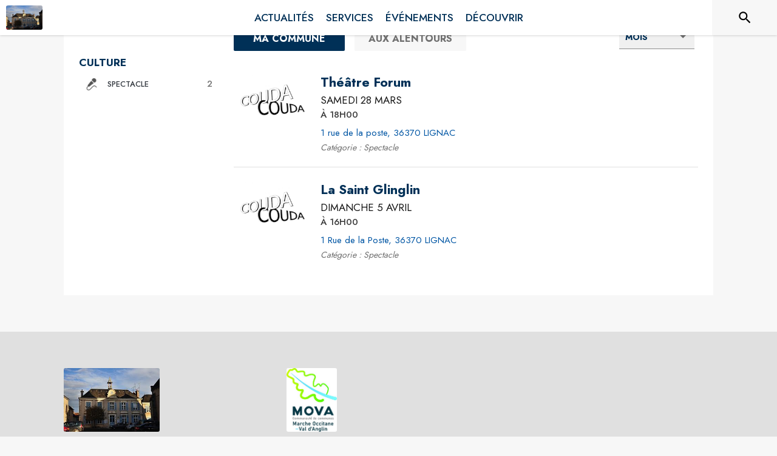

--- FILE ---
content_type: text/html; charset=utf-8
request_url: https://www.intramuros.org/lignac/agenda
body_size: 42686
content:
<!DOCTYPE html><html lang="fr"><head><meta charSet="utf-8"/><meta name="viewport" content="minimum-scale=1, initial-scale=1, width=device-width, shrink-to-fit=no"/><title>Événements - Lignac</title><meta name="description" content="Consultez tous les événements de la commune de Lignac"/><meta property="og:title" content="Événements | Lignac"/><meta property="og:description" content="Consultez tous les événements de la commune de Lignac"/><meta property="og:image" content="https://files.appli-intramuros.com/img/city_logo/agglo/87/b99bfb8e2317862ee0cfc4fb9f0307e5_Lignac.jpg"/><meta property="og:image:url" content="https://files.appli-intramuros.com/img/city_logo/agglo/87/b99bfb8e2317862ee0cfc4fb9f0307e5_Lignac.jpg"/><meta property="og:image:secure_url" content="https://files.appli-intramuros.com/img/city_logo/agglo/87/b99bfb8e2317862ee0cfc4fb9f0307e5_Lignac.jpg"/><meta name="twitter:card" content="summary"/><meta name="twitter:title" content="Événements | Lignac"/><meta name="twitter:description" content="Consultez tous les événements de la commune de Lignac"/><link rel="canonical" href="https://www.intramuros.org/lignac/agenda"/><link rel="preload" href="https://files.appli-intramuros.com/img/city_cover/agglo/87/f01b288e448968a9760a731ea652fd3_Lignac.jpg" as="image"/><link rel="preload" href="https://files.appli-intramuros.com/img/city_logo/agglo/87/b99bfb8e2317862ee0cfc4fb9f0307e5_Lignac.jpg" as="image"/><meta name="next-head-count" content="15"/><meta name="theme-color" content="#ffffff"/><meta name="emotion-insertion-point" content=""/><style data-emotion="mui-global 0"></style><style data-emotion="mui-global kifk6y">html{-webkit-font-smoothing:antialiased;-moz-osx-font-smoothing:grayscale;box-sizing:border-box;-webkit-text-size-adjust:100%;}*,*::before,*::after{box-sizing:inherit;}strong,b{font-weight:700;}body{margin:0;color:#3a3a3a;font-family:Jost,sans-serif;font-weight:400;font-size:1.0714285714285714rem;line-height:1.5;background-color:#F7F7F7;}@media print{body{background-color:#fff;}}body::backdrop{background-color:#F7F7F7;}</style><style data-emotion="mui-global 1prfaxn">@-webkit-keyframes mui-auto-fill{from{display:block;}}@keyframes mui-auto-fill{from{display:block;}}@-webkit-keyframes mui-auto-fill-cancel{from{display:block;}}@keyframes mui-auto-fill-cancel{from{display:block;}}</style><style data-emotion="mui b5hn3i qp2tvn ta5v46 pkj5ak gcbzn1 1d7v3j3 169c2c6 s7a2vx 1d3bbye 1lt0fuf 1gwkezf n9uxqp 10c4doa lgim5d 198hg1l tzs92q i4xs9k 1tqofue 80tkbo 6774xl 1sog5kw ecvcn9 rzsx0e 1m9pwf3 a4rki7 1ju1kxc 1tqp83l 1mdbgsq pw9yg1 709axj z5el2d 8bbt3u 1a522ha 1wxaqej 1ontqvh x47svp 1pto4xi i7rh7p isbt42 1d42xik 1e22394 1w6tuh5 1hgtwh3 10g7q2x 13sljp9 1kv2j9g 1dumlbo 1efjik8 ae82v0 13ra5cg 1tbg5rd 1b1jvye 11rqvu8 1yt83tc 1f35cua 14n57y2 13ltmqx ikx3n8 39bbo6 xzx6mu 15bqboc 1u2wny6 pizwlz 19zflsl v3z1wi">.mui-b5hn3i{background-color:transparent;color:#3a3a3a;-webkit-transition:box-shadow 300ms cubic-bezier(0.4, 0, 0.2, 1) 0ms;transition:box-shadow 300ms cubic-bezier(0.4, 0, 0.2, 1) 0ms;box-shadow:0px 2px 4px -1px rgba(0,0,0,0.2),0px 4px 5px 0px rgba(0,0,0,0.14),0px 1px 10px 0px rgba(0,0,0,0.12);display:-webkit-box;display:-webkit-flex;display:-ms-flexbox;display:flex;-webkit-flex-direction:column;-ms-flex-direction:column;flex-direction:column;width:100%;box-sizing:border-box;-webkit-flex-shrink:0;-ms-flex-negative:0;flex-shrink:0;position:-webkit-sticky;position:sticky;z-index:1100;top:0;left:auto;right:0;background-color:#ffffff;color:rgba(0, 0, 0, 0.87);}.mui-qp2tvn{box-sizing:border-box;display:-webkit-box;display:-webkit-flex;display:-ms-flexbox;display:flex;-webkit-box-flex-wrap:wrap;-webkit-flex-wrap:wrap;-ms-flex-wrap:wrap;flex-wrap:wrap;width:100%;-webkit-flex-direction:row;-ms-flex-direction:row;flex-direction:row;-webkit-box-pack:justify;-webkit-justify-content:space-between;justify-content:space-between;-webkit-align-content:space-between;-ms-flex-line-pack:space-between;align-content:space-between;}.mui-ta5v46{box-sizing:border-box;display:-webkit-box;display:-webkit-flex;display:-ms-flexbox;display:flex;-webkit-box-flex-wrap:wrap;-webkit-flex-wrap:wrap;-ms-flex-wrap:wrap;flex-wrap:wrap;width:100%;-webkit-flex-direction:row;-ms-flex-direction:row;flex-direction:row;-webkit-box-pack:center;-ms-flex-pack:center;-webkit-justify-content:center;justify-content:center;-webkit-align-items:flex-start;-webkit-box-align:flex-start;-ms-flex-align:flex-start;align-items:flex-start;}.mui-pkj5ak{box-sizing:border-box;margin:0;-webkit-flex-direction:row;-ms-flex-direction:row;flex-direction:row;-webkit-flex-basis:100%;-ms-flex-preferred-size:100%;flex-basis:100%;-webkit-box-flex:0;-webkit-flex-grow:0;-ms-flex-positive:0;flex-grow:0;max-width:100%;}@media (min-width:600px){.mui-pkj5ak{-webkit-flex-basis:100%;-ms-flex-preferred-size:100%;flex-basis:100%;-webkit-box-flex:0;-webkit-flex-grow:0;-ms-flex-positive:0;flex-grow:0;max-width:100%;}}@media (min-width:960px){.mui-pkj5ak{-webkit-flex-basis:100%;-ms-flex-preferred-size:100%;flex-basis:100%;-webkit-box-flex:0;-webkit-flex-grow:0;-ms-flex-positive:0;flex-grow:0;max-width:100%;}}@media (min-width:1200px){.mui-pkj5ak{-webkit-flex-basis:100%;-ms-flex-preferred-size:100%;flex-basis:100%;-webkit-box-flex:0;-webkit-flex-grow:0;-ms-flex-positive:0;flex-grow:0;max-width:100%;}}@media (min-width:1536px){.mui-pkj5ak{-webkit-flex-basis:100%;-ms-flex-preferred-size:100%;flex-basis:100%;-webkit-box-flex:0;-webkit-flex-grow:0;-ms-flex-positive:0;flex-grow:0;max-width:100%;}}.mui-gcbzn1{box-sizing:border-box;margin:0;-webkit-flex-direction:row;-ms-flex-direction:row;flex-direction:row;-webkit-flex-basis:50%;-ms-flex-preferred-size:50%;flex-basis:50%;-webkit-box-flex:0;-webkit-flex-grow:0;-ms-flex-positive:0;flex-grow:0;max-width:50%;}@media (min-width:600px){.mui-gcbzn1{-webkit-flex-basis:50%;-ms-flex-preferred-size:50%;flex-basis:50%;-webkit-box-flex:0;-webkit-flex-grow:0;-ms-flex-positive:0;flex-grow:0;max-width:50%;}}@media (min-width:960px){.mui-gcbzn1{-webkit-flex-basis:50%;-ms-flex-preferred-size:50%;flex-basis:50%;-webkit-box-flex:0;-webkit-flex-grow:0;-ms-flex-positive:0;flex-grow:0;max-width:50%;}}@media (min-width:1200px){.mui-gcbzn1{-webkit-flex-basis:8.333333%;-ms-flex-preferred-size:8.333333%;flex-basis:8.333333%;-webkit-box-flex:0;-webkit-flex-grow:0;-ms-flex-positive:0;flex-grow:0;max-width:8.333333%;}}@media (min-width:1536px){.mui-gcbzn1{-webkit-flex-basis:8.333333%;-ms-flex-preferred-size:8.333333%;flex-basis:8.333333%;-webkit-box-flex:0;-webkit-flex-grow:0;-ms-flex-positive:0;flex-grow:0;max-width:8.333333%;}}@media (min-width:0px){.mui-gcbzn1{display:block;}}@media (min-width:600px){.mui-gcbzn1{display:block;}}@media (min-width:960px){.mui-gcbzn1{display:block;}}@media (min-width:1200px){.mui-gcbzn1{display:block;}}@media (min-width:1536px){.mui-gcbzn1{display:block;}}.mui-1d7v3j3{box-sizing:border-box;display:-webkit-box;display:-webkit-flex;display:-ms-flexbox;display:flex;-webkit-box-flex-wrap:wrap;-webkit-flex-wrap:wrap;-ms-flex-wrap:wrap;flex-wrap:wrap;width:100%;-webkit-flex-direction:row;-ms-flex-direction:row;flex-direction:row;-webkit-align-items:center;-webkit-box-align:center;-ms-flex-align:center;align-items:center;-webkit-box-pack:start;-ms-flex-pack:start;-webkit-justify-content:flex-start;justify-content:flex-start;}.mui-169c2c6{margin:0;font-family:Jost,sans-serif;font-weight:400;font-size:1.0714285714285714rem;line-height:1.5;}.mui-s7a2vx{box-sizing:border-box;margin:0;-webkit-flex-direction:row;-ms-flex-direction:row;flex-direction:row;-webkit-flex-basis:50%;-ms-flex-preferred-size:50%;flex-basis:50%;-webkit-box-flex:0;-webkit-flex-grow:0;-ms-flex-positive:0;flex-grow:0;max-width:50%;}@media (min-width:600px){.mui-s7a2vx{-webkit-flex-basis:50%;-ms-flex-preferred-size:50%;flex-basis:50%;-webkit-box-flex:0;-webkit-flex-grow:0;-ms-flex-positive:0;flex-grow:0;max-width:50%;}}@media (min-width:960px){.mui-s7a2vx{-webkit-flex-basis:50%;-ms-flex-preferred-size:50%;flex-basis:50%;-webkit-box-flex:0;-webkit-flex-grow:0;-ms-flex-positive:0;flex-grow:0;max-width:50%;}}@media (min-width:1200px){.mui-s7a2vx{-webkit-flex-basis:83.333333%;-ms-flex-preferred-size:83.333333%;flex-basis:83.333333%;-webkit-box-flex:0;-webkit-flex-grow:0;-ms-flex-positive:0;flex-grow:0;max-width:83.333333%;}}@media (min-width:1536px){.mui-s7a2vx{-webkit-flex-basis:83.333333%;-ms-flex-preferred-size:83.333333%;flex-basis:83.333333%;-webkit-box-flex:0;-webkit-flex-grow:0;-ms-flex-positive:0;flex-grow:0;max-width:83.333333%;}}.mui-1d3bbye{box-sizing:border-box;display:-webkit-box;display:-webkit-flex;display:-ms-flexbox;display:flex;-webkit-box-flex-wrap:wrap;-webkit-flex-wrap:wrap;-ms-flex-wrap:wrap;flex-wrap:wrap;width:100%;-webkit-flex-direction:row;-ms-flex-direction:row;flex-direction:row;}.mui-1lt0fuf{box-sizing:border-box;margin:0;-webkit-flex-direction:row;-ms-flex-direction:row;flex-direction:row;-webkit-flex-basis:100%;-ms-flex-preferred-size:100%;flex-basis:100%;-webkit-box-flex:0;-webkit-flex-grow:0;-ms-flex-positive:0;flex-grow:0;max-width:100%;}@media (min-width:600px){.mui-1lt0fuf{-webkit-flex-basis:100%;-ms-flex-preferred-size:100%;flex-basis:100%;-webkit-box-flex:0;-webkit-flex-grow:0;-ms-flex-positive:0;flex-grow:0;max-width:100%;}}@media (min-width:960px){.mui-1lt0fuf{-webkit-flex-basis:100%;-ms-flex-preferred-size:100%;flex-basis:100%;-webkit-box-flex:0;-webkit-flex-grow:0;-ms-flex-positive:0;flex-grow:0;max-width:100%;}}@media (min-width:1200px){.mui-1lt0fuf{-webkit-flex-basis:100%;-ms-flex-preferred-size:100%;flex-basis:100%;-webkit-box-flex:0;-webkit-flex-grow:0;-ms-flex-positive:0;flex-grow:0;max-width:100%;}}@media (min-width:1536px){.mui-1lt0fuf{-webkit-flex-basis:100%;-ms-flex-preferred-size:100%;flex-basis:100%;-webkit-box-flex:0;-webkit-flex-grow:0;-ms-flex-positive:0;flex-grow:0;max-width:100%;}}@media (min-width:0px){.mui-1lt0fuf{display:none;}}@media (min-width:1200px){.mui-1lt0fuf{display:block;}}.mui-1gwkezf{box-sizing:border-box;margin:0;-webkit-flex-direction:row;-ms-flex-direction:row;flex-direction:row;-webkit-flex-basis:100%;-ms-flex-preferred-size:100%;flex-basis:100%;-webkit-box-flex:0;-webkit-flex-grow:0;-ms-flex-positive:0;flex-grow:0;max-width:100%;}@media (min-width:600px){.mui-1gwkezf{-webkit-flex-basis:100%;-ms-flex-preferred-size:100%;flex-basis:100%;-webkit-box-flex:0;-webkit-flex-grow:0;-ms-flex-positive:0;flex-grow:0;max-width:100%;}}@media (min-width:960px){.mui-1gwkezf{-webkit-flex-basis:100%;-ms-flex-preferred-size:100%;flex-basis:100%;-webkit-box-flex:0;-webkit-flex-grow:0;-ms-flex-positive:0;flex-grow:0;max-width:100%;}}@media (min-width:1200px){.mui-1gwkezf{-webkit-flex-basis:100%;-ms-flex-preferred-size:100%;flex-basis:100%;-webkit-box-flex:0;-webkit-flex-grow:0;-ms-flex-positive:0;flex-grow:0;max-width:100%;}}@media (min-width:1536px){.mui-1gwkezf{-webkit-flex-basis:100%;-ms-flex-preferred-size:100%;flex-basis:100%;-webkit-box-flex:0;-webkit-flex-grow:0;-ms-flex-positive:0;flex-grow:0;max-width:100%;}}@media (min-width:0px){.mui-1gwkezf{display:block;}}@media (min-width:1200px){.mui-1gwkezf{display:none;}}.mui-n9uxqp{box-sizing:border-box;display:-webkit-box;display:-webkit-flex;display:-ms-flexbox;display:flex;-webkit-box-flex-wrap:wrap;-webkit-flex-wrap:wrap;-ms-flex-wrap:wrap;flex-wrap:wrap;width:100%;-webkit-flex-direction:row;-ms-flex-direction:row;flex-direction:row;-webkit-align-content:center;-ms-flex-line-pack:center;align-content:center;-webkit-box-pack:end;-ms-flex-pack:end;-webkit-justify-content:flex-end;justify-content:flex-end;}.mui-10c4doa{box-sizing:border-box;margin:0;-webkit-flex-direction:row;-ms-flex-direction:row;flex-direction:row;}@media (min-width:1200px){.mui-10c4doa{-webkit-flex-basis:8.333333%;-ms-flex-preferred-size:8.333333%;flex-basis:8.333333%;-webkit-box-flex:0;-webkit-flex-grow:0;-ms-flex-positive:0;flex-grow:0;max-width:8.333333%;}}@media (min-width:1536px){.mui-10c4doa{-webkit-flex-basis:8.333333%;-ms-flex-preferred-size:8.333333%;flex-basis:8.333333%;-webkit-box-flex:0;-webkit-flex-grow:0;-ms-flex-positive:0;flex-grow:0;max-width:8.333333%;}}@media (min-width:0px){.mui-10c4doa{display:none;}}@media (min-width:600px){.mui-10c4doa{display:none;}}@media (min-width:960px){.mui-10c4doa{display:none;}}@media (min-width:1200px){.mui-10c4doa{display:block;}}@media (min-width:1536px){.mui-10c4doa{display:block;}}.mui-lgim5d{box-sizing:border-box;display:-webkit-box;display:-webkit-flex;display:-ms-flexbox;display:flex;-webkit-box-flex-wrap:wrap;-webkit-flex-wrap:wrap;-ms-flex-wrap:wrap;flex-wrap:wrap;width:100%;-webkit-flex-direction:column;-ms-flex-direction:column;flex-direction:column;-webkit-align-items:center;-webkit-box-align:center;-ms-flex-align:center;align-items:center;-webkit-box-pack:center;-ms-flex-pack:center;-webkit-justify-content:center;justify-content:center;}.mui-lgim5d>.MuiGrid-item{max-width:none;}.mui-198hg1l{box-sizing:border-box;-webkit-flex-direction:row;-ms-flex-direction:row;flex-direction:row;}@media (min-width:0px){.mui-198hg1l{display:none;}}@media (min-width:600px){.mui-198hg1l{display:none;}}@media (min-width:960px){.mui-198hg1l{display:block;}}@media (min-width:1200px){.mui-198hg1l{display:block;}}@media (min-width:1536px){.mui-198hg1l{display:block;}}.mui-tzs92q{box-sizing:border-box;display:-webkit-box;display:-webkit-flex;display:-ms-flexbox;display:flex;-webkit-box-flex-wrap:wrap;-webkit-flex-wrap:wrap;-ms-flex-wrap:wrap;flex-wrap:wrap;width:100%;-webkit-flex-direction:row;-ms-flex-direction:row;flex-direction:row;-webkit-box-pack:center;-ms-flex-pack:center;-webkit-justify-content:center;justify-content:center;-webkit-align-items:center;-webkit-box-align:center;-ms-flex-align:center;align-items:center;}.mui-i4xs9k:before{display:block;content:"";width:100%;height:100%;position:absolute;left:0;top:0;right:0;bottom:0;}.mui-1tqofue{-webkit-user-select:none;-moz-user-select:none;-ms-user-select:none;user-select:none;width:1em;height:1em;display:inline-block;fill:currentColor;-webkit-flex-shrink:0;-ms-flex-negative:0;flex-shrink:0;-webkit-transition:fill 200ms cubic-bezier(0.4, 0, 0.2, 1) 0ms;transition:fill 200ms cubic-bezier(0.4, 0, 0.2, 1) 0ms;font-size:1.6071428571428572rem;}@media (min-width:0px){.mui-1tqofue{display:none;}}@media (min-width:960px){.mui-1tqofue{display:block;}}@media (min-width:1536px){.mui-1tqofue{display:none;}}.mui-80tkbo{-webkit-user-select:none;-moz-user-select:none;-ms-user-select:none;user-select:none;width:1em;height:1em;display:inline-block;fill:currentColor;-webkit-flex-shrink:0;-ms-flex-negative:0;flex-shrink:0;-webkit-transition:fill 200ms cubic-bezier(0.4, 0, 0.2, 1) 0ms;transition:fill 200ms cubic-bezier(0.4, 0, 0.2, 1) 0ms;font-size:1.6071428571428572rem;}@media (min-width:0px){.mui-80tkbo{display:none;}}@media (min-width:600px){.mui-80tkbo{display:none;}}@media (min-width:960px){.mui-80tkbo{display:none;}}@media (min-width:1200px){.mui-80tkbo{display:none;}}@media (min-width:1536px){.mui-80tkbo{display:block;}}.mui-6774xl{margin:0;font-family:Jost,sans-serif;font-weight:400;font-size:1.0714285714285714rem;line-height:1.5;}@media (min-width:0px){.mui-6774xl{display:none;}}@media (min-width:600px){.mui-6774xl{display:none;}}@media (min-width:960px){.mui-6774xl{display:none;}}@media (min-width:1200px){.mui-6774xl{display:none;}}@media (min-width:1536px){.mui-6774xl{display:block;}}.mui-1sog5kw{margin:0;font-family:Jost,sans-serif;font-weight:400;font-size:2.2767857142857144rem;line-height:1.235;text-align:right;}.mui-ecvcn9{display:-webkit-inline-box;display:-webkit-inline-flex;display:-ms-inline-flexbox;display:inline-flex;width:58px;height:38px;overflow:hidden;padding:12px;box-sizing:border-box;position:relative;-webkit-flex-shrink:0;-ms-flex-negative:0;flex-shrink:0;z-index:0;vertical-align:middle;}@media print{.mui-ecvcn9{-webkit-print-color-adjust:exact;color-adjust:exact;}}.mui-rzsx0e{display:-webkit-inline-box;display:-webkit-inline-flex;display:-ms-inline-flexbox;display:inline-flex;-webkit-align-items:center;-webkit-box-align:center;-ms-flex-align:center;align-items:center;-webkit-box-pack:center;-ms-flex-pack:center;-webkit-justify-content:center;justify-content:center;position:relative;box-sizing:border-box;-webkit-tap-highlight-color:transparent;background-color:transparent;outline:0;border:0;margin:0;border-radius:0;padding:0;cursor:pointer;-webkit-user-select:none;-moz-user-select:none;-ms-user-select:none;user-select:none;vertical-align:middle;-moz-appearance:none;-webkit-appearance:none;-webkit-text-decoration:none;text-decoration:none;color:inherit;padding:9px;border-radius:50%;position:absolute;top:0;left:0;z-index:1;color:#fff;-webkit-transition:left 150ms cubic-bezier(0.4, 0, 0.2, 1) 0ms,-webkit-transform 150ms cubic-bezier(0.4, 0, 0.2, 1) 0ms;transition:left 150ms cubic-bezier(0.4, 0, 0.2, 1) 0ms,transform 150ms cubic-bezier(0.4, 0, 0.2, 1) 0ms;}.mui-rzsx0e::-moz-focus-inner{border-style:none;}.mui-rzsx0e.Mui-disabled{pointer-events:none;cursor:default;}@media print{.mui-rzsx0e{-webkit-print-color-adjust:exact;color-adjust:exact;}}.mui-rzsx0e.Mui-checked{-webkit-transform:translateX(20px);-moz-transform:translateX(20px);-ms-transform:translateX(20px);transform:translateX(20px);}.mui-rzsx0e.Mui-disabled{color:#f5f5f5;}.mui-rzsx0e.Mui-checked+.MuiSwitch-track{opacity:0.5;}.mui-rzsx0e.Mui-disabled+.MuiSwitch-track{opacity:0.12;}.mui-rzsx0e .MuiSwitch-input{left:-100%;width:300%;}.mui-rzsx0e:hover{background-color:rgba(0, 0, 0, 0.04);}@media (hover: none){.mui-rzsx0e:hover{background-color:transparent;}}.mui-rzsx0e.Mui-checked{color:#003057;}.mui-rzsx0e.Mui-checked:hover{background-color:rgba(0, 48, 87, 0.04);}@media (hover: none){.mui-rzsx0e.Mui-checked:hover{background-color:transparent;}}.mui-rzsx0e.Mui-checked.Mui-disabled{color:rgb(158, 176, 191);}.mui-rzsx0e.Mui-checked+.MuiSwitch-track{background-color:#003057;}.mui-1m9pwf3{cursor:inherit;position:absolute;opacity:0;width:100%;height:100%;top:0;left:0;margin:0;padding:0;z-index:1;}.mui-a4rki7{-webkit-user-select:none;-moz-user-select:none;-ms-user-select:none;user-select:none;width:1em;height:1em;display:inline-block;fill:currentColor;-webkit-flex-shrink:0;-ms-flex-negative:0;flex-shrink:0;-webkit-transition:fill 200ms cubic-bezier(0.4, 0, 0.2, 1) 0ms;transition:fill 200ms cubic-bezier(0.4, 0, 0.2, 1) 0ms;font-size:1.3392857142857142rem;}.mui-1ju1kxc{height:100%;width:100%;border-radius:7px;z-index:-1;-webkit-transition:opacity 150ms cubic-bezier(0.4, 0, 0.2, 1) 0ms,background-color 150ms cubic-bezier(0.4, 0, 0.2, 1) 0ms;transition:opacity 150ms cubic-bezier(0.4, 0, 0.2, 1) 0ms,background-color 150ms cubic-bezier(0.4, 0, 0.2, 1) 0ms;background-color:#000;opacity:0.38;}.mui-1tqp83l{box-sizing:border-box;margin:0;-webkit-flex-direction:row;-ms-flex-direction:row;flex-direction:row;-webkit-flex-basis:100%;-ms-flex-preferred-size:100%;flex-basis:100%;-webkit-box-flex:0;-webkit-flex-grow:0;-ms-flex-positive:0;flex-grow:0;max-width:100%;}@media (min-width:600px){.mui-1tqp83l{-webkit-flex-basis:100%;-ms-flex-preferred-size:100%;flex-basis:100%;-webkit-box-flex:0;-webkit-flex-grow:0;-ms-flex-positive:0;flex-grow:0;max-width:100%;}}@media (min-width:960px){.mui-1tqp83l{-webkit-flex-basis:25%;-ms-flex-preferred-size:25%;flex-basis:25%;-webkit-box-flex:0;-webkit-flex-grow:0;-ms-flex-positive:0;flex-grow:0;max-width:25%;}}@media (min-width:1200px){.mui-1tqp83l{-webkit-flex-basis:25%;-ms-flex-preferred-size:25%;flex-basis:25%;-webkit-box-flex:0;-webkit-flex-grow:0;-ms-flex-positive:0;flex-grow:0;max-width:25%;}}@media (min-width:1536px){.mui-1tqp83l{-webkit-flex-basis:25%;-ms-flex-preferred-size:25%;flex-basis:25%;-webkit-box-flex:0;-webkit-flex-grow:0;-ms-flex-positive:0;flex-grow:0;max-width:25%;}}.mui-1mdbgsq{box-sizing:border-box;display:-webkit-box;display:-webkit-flex;display:-ms-flexbox;display:flex;-webkit-box-flex-wrap:wrap;-webkit-flex-wrap:wrap;-ms-flex-wrap:wrap;flex-wrap:wrap;width:100%;-webkit-flex-direction:column;-ms-flex-direction:column;flex-direction:column;-webkit-box-pack:center;-ms-flex-pack:center;-webkit-justify-content:center;justify-content:center;-webkit-align-items:flex-start;-webkit-box-align:flex-start;-ms-flex-align:flex-start;align-items:flex-start;}.mui-1mdbgsq>.MuiGrid-item{max-width:none;}.mui-pw9yg1{box-sizing:border-box;display:-webkit-box;display:-webkit-flex;display:-ms-flexbox;display:flex;-webkit-box-flex-wrap:wrap;-webkit-flex-wrap:wrap;-ms-flex-wrap:wrap;flex-wrap:wrap;width:100%;margin:0;-webkit-flex-direction:row;-ms-flex-direction:row;flex-direction:row;}@media (min-width:0px){.mui-pw9yg1{-webkit-box-pack:start;-ms-flex-pack:start;-webkit-justify-content:start;justify-content:start;margin-top:20px;}}@media (min-width:960px){.mui-pw9yg1{-webkit-box-pack:start;-ms-flex-pack:start;-webkit-justify-content:start;justify-content:start;margin-top:0px;}}.mui-709axj{box-sizing:border-box;margin:0;-webkit-flex-direction:row;-ms-flex-direction:row;flex-direction:row;}@media (min-width:0px){.mui-709axj{display:block;margin-right:10px;}}@media (min-width:960px){.mui-709axj{display:none;margin-right:0px;}}.mui-z5el2d{box-sizing:border-box;margin:0;-webkit-flex-direction:row;-ms-flex-direction:row;flex-direction:row;-webkit-flex-basis:0;-ms-flex-preferred-size:0;flex-basis:0;-webkit-box-flex:1;-webkit-flex-grow:1;-ms-flex-positive:1;flex-grow:1;max-width:100%;}@media (min-width:600px){.mui-z5el2d{-webkit-flex-basis:0;-ms-flex-preferred-size:0;flex-basis:0;-webkit-box-flex:1;-webkit-flex-grow:1;-ms-flex-positive:1;flex-grow:1;max-width:100%;}}@media (min-width:960px){.mui-z5el2d{-webkit-flex-basis:0;-ms-flex-preferred-size:0;flex-basis:0;-webkit-box-flex:1;-webkit-flex-grow:1;-ms-flex-positive:1;flex-grow:1;max-width:100%;}}@media (min-width:1200px){.mui-z5el2d{-webkit-flex-basis:0;-ms-flex-preferred-size:0;flex-basis:0;-webkit-box-flex:1;-webkit-flex-grow:1;-ms-flex-positive:1;flex-grow:1;max-width:100%;}}@media (min-width:1536px){.mui-z5el2d{-webkit-flex-basis:0;-ms-flex-preferred-size:0;flex-basis:0;-webkit-box-flex:1;-webkit-flex-grow:1;-ms-flex-positive:1;flex-grow:1;max-width:100%;}}.mui-8bbt3u{display:-webkit-inline-box;display:-webkit-inline-flex;display:-ms-inline-flexbox;display:inline-flex;-webkit-align-items:center;-webkit-box-align:center;-ms-flex-align:center;align-items:center;-webkit-box-pack:center;-ms-flex-pack:center;-webkit-justify-content:center;justify-content:center;position:relative;box-sizing:border-box;-webkit-tap-highlight-color:transparent;background-color:transparent;outline:0;border:0;margin:0;border-radius:0;padding:0;cursor:pointer;-webkit-user-select:none;-moz-user-select:none;-ms-user-select:none;user-select:none;vertical-align:middle;-moz-appearance:none;-webkit-appearance:none;-webkit-text-decoration:none;text-decoration:none;color:inherit;font-family:Jost,sans-serif;font-weight:500;font-size:0.9375rem;line-height:1.75;text-transform:uppercase;min-width:64px;padding:6px 8px;border-radius:4px;-webkit-transition:background-color 250ms cubic-bezier(0.4, 0, 0.2, 1) 0ms,box-shadow 250ms cubic-bezier(0.4, 0, 0.2, 1) 0ms,border-color 250ms cubic-bezier(0.4, 0, 0.2, 1) 0ms,color 250ms cubic-bezier(0.4, 0, 0.2, 1) 0ms;transition:background-color 250ms cubic-bezier(0.4, 0, 0.2, 1) 0ms,box-shadow 250ms cubic-bezier(0.4, 0, 0.2, 1) 0ms,border-color 250ms cubic-bezier(0.4, 0, 0.2, 1) 0ms,color 250ms cubic-bezier(0.4, 0, 0.2, 1) 0ms;color:#003057;}.mui-8bbt3u::-moz-focus-inner{border-style:none;}.mui-8bbt3u.Mui-disabled{pointer-events:none;cursor:default;}@media print{.mui-8bbt3u{-webkit-print-color-adjust:exact;color-adjust:exact;}}.mui-8bbt3u:hover{-webkit-text-decoration:none;text-decoration:none;background-color:rgba(0, 48, 87, 0.04);}@media (hover: none){.mui-8bbt3u:hover{background-color:transparent;}}.mui-8bbt3u.Mui-disabled{color:rgba(0, 0, 0, 0.26);}.mui-1a522ha{-webkit-user-select:none;-moz-user-select:none;-ms-user-select:none;user-select:none;width:1em;height:1em;display:inline-block;fill:currentColor;-webkit-flex-shrink:0;-ms-flex-negative:0;flex-shrink:0;-webkit-transition:fill 200ms cubic-bezier(0.4, 0, 0.2, 1) 0ms;transition:fill 200ms cubic-bezier(0.4, 0, 0.2, 1) 0ms;font-size:1.6071428571428572rem;}.mui-1wxaqej{box-sizing:border-box;margin:0;-webkit-flex-direction:row;-ms-flex-direction:row;flex-direction:row;}.mui-1ontqvh{list-style:none;margin:0;padding:0;position:relative;padding-top:8px;padding-bottom:8px;}.mui-x47svp{box-sizing:border-box;margin:0;-webkit-flex-direction:row;-ms-flex-direction:row;flex-direction:row;-webkit-flex-basis:100%;-ms-flex-preferred-size:100%;flex-basis:100%;-webkit-box-flex:0;-webkit-flex-grow:0;-ms-flex-positive:0;flex-grow:0;max-width:100%;}@media (min-width:600px){.mui-x47svp{-webkit-flex-basis:100%;-ms-flex-preferred-size:100%;flex-basis:100%;-webkit-box-flex:0;-webkit-flex-grow:0;-ms-flex-positive:0;flex-grow:0;max-width:100%;}}@media (min-width:960px){.mui-x47svp{-webkit-flex-basis:75%;-ms-flex-preferred-size:75%;flex-basis:75%;-webkit-box-flex:0;-webkit-flex-grow:0;-ms-flex-positive:0;flex-grow:0;max-width:75%;}}@media (min-width:1200px){.mui-x47svp{-webkit-flex-basis:75%;-ms-flex-preferred-size:75%;flex-basis:75%;-webkit-box-flex:0;-webkit-flex-grow:0;-ms-flex-positive:0;flex-grow:0;max-width:75%;}}@media (min-width:1536px){.mui-x47svp{-webkit-flex-basis:75%;-ms-flex-preferred-size:75%;flex-basis:75%;-webkit-box-flex:0;-webkit-flex-grow:0;-ms-flex-positive:0;flex-grow:0;max-width:75%;}}.mui-1pto4xi{box-sizing:border-box;display:-webkit-box;display:-webkit-flex;display:-ms-flexbox;display:flex;-webkit-box-flex-wrap:wrap;-webkit-flex-wrap:wrap;-ms-flex-wrap:wrap;flex-wrap:wrap;width:100%;-webkit-flex-direction:row;-ms-flex-direction:row;flex-direction:row;-webkit-box-pack:justify;-webkit-justify-content:space-between;justify-content:space-between;-webkit-align-items:flex-end;-webkit-box-align:flex-end;-ms-flex-align:flex-end;align-items:flex-end;}.mui-i7rh7p{box-sizing:border-box;margin:0;-webkit-flex-direction:row;-ms-flex-direction:row;flex-direction:row;-webkit-flex-basis:100%;-ms-flex-preferred-size:100%;flex-basis:100%;-webkit-box-flex:0;-webkit-flex-grow:0;-ms-flex-positive:0;flex-grow:0;max-width:100%;}@media (min-width:600px){.mui-i7rh7p{-webkit-flex-basis:100%;-ms-flex-preferred-size:100%;flex-basis:100%;-webkit-box-flex:0;-webkit-flex-grow:0;-ms-flex-positive:0;flex-grow:0;max-width:100%;}}@media (min-width:960px){.mui-i7rh7p{-webkit-flex-basis:50%;-ms-flex-preferred-size:50%;flex-basis:50%;-webkit-box-flex:0;-webkit-flex-grow:0;-ms-flex-positive:0;flex-grow:0;max-width:50%;}}@media (min-width:1200px){.mui-i7rh7p{-webkit-flex-basis:50%;-ms-flex-preferred-size:50%;flex-basis:50%;-webkit-box-flex:0;-webkit-flex-grow:0;-ms-flex-positive:0;flex-grow:0;max-width:50%;}}@media (min-width:1536px){.mui-i7rh7p{-webkit-flex-basis:50%;-ms-flex-preferred-size:50%;flex-basis:50%;-webkit-box-flex:0;-webkit-flex-grow:0;-ms-flex-positive:0;flex-grow:0;max-width:50%;}}.mui-isbt42{box-sizing:border-box;display:-webkit-box;display:-webkit-flex;display:-ms-flexbox;display:flex;-webkit-box-flex-wrap:wrap;-webkit-flex-wrap:wrap;-ms-flex-wrap:wrap;flex-wrap:wrap;width:100%;-webkit-flex-direction:row;-ms-flex-direction:row;flex-direction:row;margin-top:-16px;width:calc(100% + 16px);margin-left:-16px;}.mui-isbt42>.MuiGrid-item{padding-top:16px;}.mui-isbt42>.MuiGrid-item{padding-left:16px;}.mui-1d42xik{box-sizing:border-box;margin:0;-webkit-flex-direction:row;-ms-flex-direction:row;flex-direction:row;-webkit-flex-basis:50%;-ms-flex-preferred-size:50%;flex-basis:50%;-webkit-box-flex:0;-webkit-flex-grow:0;-ms-flex-positive:0;flex-grow:0;max-width:50%;}@media (min-width:600px){.mui-1d42xik{-webkit-flex-basis:50%;-ms-flex-preferred-size:50%;flex-basis:50%;-webkit-box-flex:0;-webkit-flex-grow:0;-ms-flex-positive:0;flex-grow:0;max-width:50%;}}@media (min-width:960px){.mui-1d42xik{-webkit-flex-basis:50%;-ms-flex-preferred-size:50%;flex-basis:50%;-webkit-box-flex:0;-webkit-flex-grow:0;-ms-flex-positive:0;flex-grow:0;max-width:50%;}}@media (min-width:1200px){.mui-1d42xik{-webkit-flex-basis:50%;-ms-flex-preferred-size:50%;flex-basis:50%;-webkit-box-flex:0;-webkit-flex-grow:0;-ms-flex-positive:0;flex-grow:0;max-width:50%;}}@media (min-width:1536px){.mui-1d42xik{-webkit-flex-basis:50%;-ms-flex-preferred-size:50%;flex-basis:50%;-webkit-box-flex:0;-webkit-flex-grow:0;-ms-flex-positive:0;flex-grow:0;max-width:50%;}}.mui-1e22394{display:-webkit-inline-box;display:-webkit-inline-flex;display:-ms-inline-flexbox;display:inline-flex;-webkit-align-items:center;-webkit-box-align:center;-ms-flex-align:center;align-items:center;-webkit-box-pack:center;-ms-flex-pack:center;-webkit-justify-content:center;justify-content:center;position:relative;box-sizing:border-box;-webkit-tap-highlight-color:transparent;background-color:transparent;outline:0;border:0;margin:0;border-radius:0;padding:0;cursor:pointer;-webkit-user-select:none;-moz-user-select:none;-ms-user-select:none;user-select:none;vertical-align:middle;-moz-appearance:none;-webkit-appearance:none;-webkit-text-decoration:none;text-decoration:none;color:inherit;font-family:Jost,sans-serif;font-weight:500;font-size:0.9375rem;line-height:1.75;text-transform:uppercase;min-width:64px;padding:6px 8px;border-radius:4px;-webkit-transition:background-color 250ms cubic-bezier(0.4, 0, 0.2, 1) 0ms,box-shadow 250ms cubic-bezier(0.4, 0, 0.2, 1) 0ms,border-color 250ms cubic-bezier(0.4, 0, 0.2, 1) 0ms,color 250ms cubic-bezier(0.4, 0, 0.2, 1) 0ms;transition:background-color 250ms cubic-bezier(0.4, 0, 0.2, 1) 0ms,box-shadow 250ms cubic-bezier(0.4, 0, 0.2, 1) 0ms,border-color 250ms cubic-bezier(0.4, 0, 0.2, 1) 0ms,color 250ms cubic-bezier(0.4, 0, 0.2, 1) 0ms;color:#003057;width:100%;}.mui-1e22394::-moz-focus-inner{border-style:none;}.mui-1e22394.Mui-disabled{pointer-events:none;cursor:default;}@media print{.mui-1e22394{-webkit-print-color-adjust:exact;color-adjust:exact;}}.mui-1e22394:hover{-webkit-text-decoration:none;text-decoration:none;background-color:rgba(0, 48, 87, 0.04);}@media (hover: none){.mui-1e22394:hover{background-color:transparent;}}.mui-1e22394.Mui-disabled{color:rgba(0, 0, 0, 0.26);}.mui-1w6tuh5{margin:0;font-family:Jost,sans-serif;font-weight:400;font-size:1.0714285714285714rem;line-height:1.75;text-align:center;}.mui-1hgtwh3{box-sizing:border-box;margin:0;-webkit-flex-direction:row;-ms-flex-direction:row;flex-direction:row;-webkit-flex-basis:100%;-ms-flex-preferred-size:100%;flex-basis:100%;-webkit-box-flex:0;-webkit-flex-grow:0;-ms-flex-positive:0;flex-grow:0;max-width:100%;}@media (min-width:600px){.mui-1hgtwh3{-webkit-flex-basis:100%;-ms-flex-preferred-size:100%;flex-basis:100%;-webkit-box-flex:0;-webkit-flex-grow:0;-ms-flex-positive:0;flex-grow:0;max-width:100%;}}@media (min-width:960px){.mui-1hgtwh3{-webkit-flex-basis:50%;-ms-flex-preferred-size:50%;flex-basis:50%;-webkit-box-flex:0;-webkit-flex-grow:0;-ms-flex-positive:0;flex-grow:0;max-width:50%;}}@media (min-width:1200px){.mui-1hgtwh3{-webkit-flex-basis:50%;-ms-flex-preferred-size:50%;flex-basis:50%;-webkit-box-flex:0;-webkit-flex-grow:0;-ms-flex-positive:0;flex-grow:0;max-width:50%;}}@media (min-width:1536px){.mui-1hgtwh3{-webkit-flex-basis:50%;-ms-flex-preferred-size:50%;flex-basis:50%;-webkit-box-flex:0;-webkit-flex-grow:0;-ms-flex-positive:0;flex-grow:0;max-width:50%;}}@media (min-width:0px){.mui-1hgtwh3{display:none;}}@media (min-width:600px){.mui-1hgtwh3{display:none;}}@media (min-width:960px){.mui-1hgtwh3{display:block;}}@media (min-width:1200px){.mui-1hgtwh3{display:block;}}@media (min-width:1536px){.mui-1hgtwh3{display:block;}}.mui-10g7q2x{box-sizing:border-box;display:-webkit-box;display:-webkit-flex;display:-ms-flexbox;display:flex;-webkit-box-flex-wrap:wrap;-webkit-flex-wrap:wrap;-ms-flex-wrap:wrap;flex-wrap:wrap;width:100%;-webkit-flex-direction:row;-ms-flex-direction:row;flex-direction:row;-webkit-box-pack:end;-ms-flex-pack:end;-webkit-justify-content:flex-end;justify-content:flex-end;-webkit-align-items:flex-end;-webkit-box-align:flex-end;-ms-flex-align:flex-end;align-items:flex-end;}.mui-13sljp9{display:-webkit-inline-box;display:-webkit-inline-flex;display:-ms-inline-flexbox;display:inline-flex;-webkit-flex-direction:column;-ms-flex-direction:column;flex-direction:column;position:relative;min-width:0;padding:0;margin:0;border:0;vertical-align:top;}.mui-1kv2j9g{color:#55798B;font-family:Jost,sans-serif;font-weight:400;font-size:1.0714285714285714rem;line-height:1.4375em;padding:0;position:relative;display:block;transform-origin:top left;white-space:nowrap;overflow:hidden;text-overflow:ellipsis;max-width:calc(100% - 24px);position:absolute;left:0;top:0;-webkit-transform:translate(14px, 16px) scale(1);-moz-transform:translate(14px, 16px) scale(1);-ms-transform:translate(14px, 16px) scale(1);transform:translate(14px, 16px) scale(1);-webkit-transition:color 200ms cubic-bezier(0.0, 0, 0.2, 1) 0ms,-webkit-transform 200ms cubic-bezier(0.0, 0, 0.2, 1) 0ms,max-width 200ms cubic-bezier(0.0, 0, 0.2, 1) 0ms;transition:color 200ms cubic-bezier(0.0, 0, 0.2, 1) 0ms,transform 200ms cubic-bezier(0.0, 0, 0.2, 1) 0ms,max-width 200ms cubic-bezier(0.0, 0, 0.2, 1) 0ms;z-index:1;pointer-events:none;}.mui-1kv2j9g.Mui-focused{color:#003057;}.mui-1kv2j9g.Mui-disabled{color:rgba(0, 0, 0, 0.38);}.mui-1kv2j9g.Mui-error{color:#E80800;}.mui-1dumlbo{font-family:Jost,sans-serif;font-weight:400;font-size:1.0714285714285714rem;line-height:1.4375em;color:#3a3a3a;box-sizing:border-box;position:relative;cursor:text;display:-webkit-inline-box;display:-webkit-inline-flex;display:-ms-inline-flexbox;display:inline-flex;-webkit-align-items:center;-webkit-box-align:center;-ms-flex-align:center;align-items:center;position:relative;background-color:rgba(0, 0, 0, 0.06);border-top-left-radius:4px;border-top-right-radius:4px;-webkit-transition:background-color 200ms cubic-bezier(0.0, 0, 0.2, 1) 0ms;transition:background-color 200ms cubic-bezier(0.0, 0, 0.2, 1) 0ms;}.mui-1dumlbo.Mui-disabled{color:rgba(0, 0, 0, 0.38);cursor:default;}.mui-1dumlbo:hover{background-color:rgba(0, 0, 0, 0.09);}@media (hover: none){.mui-1dumlbo:hover{background-color:rgba(0, 0, 0, 0.06);}}.mui-1dumlbo.Mui-focused{background-color:rgba(0, 0, 0, 0.06);}.mui-1dumlbo.Mui-disabled{background-color:rgba(0, 0, 0, 0.12);}.mui-1dumlbo::after{border-bottom:2px solid #003057;left:0;bottom:0;content:"";position:absolute;right:0;-webkit-transform:scaleX(0);-moz-transform:scaleX(0);-ms-transform:scaleX(0);transform:scaleX(0);-webkit-transition:-webkit-transform 200ms cubic-bezier(0.0, 0, 0.2, 1) 0ms;transition:transform 200ms cubic-bezier(0.0, 0, 0.2, 1) 0ms;pointer-events:none;}.mui-1dumlbo.Mui-focused:after{-webkit-transform:scaleX(1) translateX(0);-moz-transform:scaleX(1) translateX(0);-ms-transform:scaleX(1) translateX(0);transform:scaleX(1) translateX(0);}.mui-1dumlbo.Mui-error::before,.mui-1dumlbo.Mui-error::after{border-bottom-color:#E80800;}.mui-1dumlbo::before{border-bottom:1px solid rgba(0, 0, 0, 0.42);left:0;bottom:0;content:"\00a0";position:absolute;right:0;-webkit-transition:border-bottom-color 200ms cubic-bezier(0.4, 0, 0.2, 1) 0ms;transition:border-bottom-color 200ms cubic-bezier(0.4, 0, 0.2, 1) 0ms;pointer-events:none;}.mui-1dumlbo:hover:not(.Mui-disabled, .Mui-error):before{border-bottom:1px solid #3a3a3a;}.mui-1dumlbo.Mui-disabled:before{border-bottom-style:dotted;}.mui-1efjik8{-moz-appearance:none;-webkit-appearance:none;-webkit-user-select:none;-moz-user-select:none;-ms-user-select:none;user-select:none;border-radius:0;cursor:pointer;font:inherit;letter-spacing:inherit;color:currentColor;padding:4px 0 5px;border:0;box-sizing:content-box;background:none;height:1.4375em;margin:0;-webkit-tap-highlight-color:transparent;display:block;min-width:0;width:100%;-webkit-animation-name:mui-auto-fill-cancel;animation-name:mui-auto-fill-cancel;-webkit-animation-duration:10ms;animation-duration:10ms;padding-top:25px;padding-right:12px;padding-bottom:8px;padding-left:12px;}.mui-1efjik8:focus{background-color:rgba(0, 0, 0, 0.05);border-radius:0;}.mui-1efjik8::-ms-expand{display:none;}.mui-1efjik8.Mui-disabled{cursor:default;}.mui-1efjik8[multiple]{height:auto;}.mui-1efjik8:not([multiple]) option,.mui-1efjik8:not([multiple]) optgroup{background-color:transparent;}.mui-1efjik8.mui-1efjik8.mui-1efjik8{padding-right:32px;}.mui-1efjik8::-webkit-input-placeholder{color:currentColor;opacity:0.42;-webkit-transition:opacity 200ms cubic-bezier(0.4, 0, 0.2, 1) 0ms;transition:opacity 200ms cubic-bezier(0.4, 0, 0.2, 1) 0ms;}.mui-1efjik8::-moz-placeholder{color:currentColor;opacity:0.42;-webkit-transition:opacity 200ms cubic-bezier(0.4, 0, 0.2, 1) 0ms;transition:opacity 200ms cubic-bezier(0.4, 0, 0.2, 1) 0ms;}.mui-1efjik8:-ms-input-placeholder{color:currentColor;opacity:0.42;-webkit-transition:opacity 200ms cubic-bezier(0.4, 0, 0.2, 1) 0ms;transition:opacity 200ms cubic-bezier(0.4, 0, 0.2, 1) 0ms;}.mui-1efjik8::-ms-input-placeholder{color:currentColor;opacity:0.42;-webkit-transition:opacity 200ms cubic-bezier(0.4, 0, 0.2, 1) 0ms;transition:opacity 200ms cubic-bezier(0.4, 0, 0.2, 1) 0ms;}.mui-1efjik8:focus{outline:0;}.mui-1efjik8:invalid{box-shadow:none;}.mui-1efjik8::-webkit-search-decoration{-webkit-appearance:none;}label[data-shrink=false]+.MuiInputBase-formControl .mui-1efjik8::-webkit-input-placeholder{opacity:0!important;}label[data-shrink=false]+.MuiInputBase-formControl .mui-1efjik8::-moz-placeholder{opacity:0!important;}label[data-shrink=false]+.MuiInputBase-formControl .mui-1efjik8:-ms-input-placeholder{opacity:0!important;}label[data-shrink=false]+.MuiInputBase-formControl .mui-1efjik8::-ms-input-placeholder{opacity:0!important;}label[data-shrink=false]+.MuiInputBase-formControl .mui-1efjik8:focus::-webkit-input-placeholder{opacity:0.42;}label[data-shrink=false]+.MuiInputBase-formControl .mui-1efjik8:focus::-moz-placeholder{opacity:0.42;}label[data-shrink=false]+.MuiInputBase-formControl .mui-1efjik8:focus:-ms-input-placeholder{opacity:0.42;}label[data-shrink=false]+.MuiInputBase-formControl .mui-1efjik8:focus::-ms-input-placeholder{opacity:0.42;}.mui-1efjik8.Mui-disabled{opacity:1;-webkit-text-fill-color:rgba(0, 0, 0, 0.38);}.mui-1efjik8:-webkit-autofill{-webkit-animation-duration:5000s;animation-duration:5000s;-webkit-animation-name:mui-auto-fill;animation-name:mui-auto-fill;}.mui-1efjik8:-webkit-autofill{border-top-left-radius:inherit;border-top-right-radius:inherit;}.mui-ae82v0{-webkit-user-select:none;-moz-user-select:none;-ms-user-select:none;user-select:none;width:1em;height:1em;display:inline-block;fill:currentColor;-webkit-flex-shrink:0;-ms-flex-negative:0;flex-shrink:0;-webkit-transition:fill 200ms cubic-bezier(0.4, 0, 0.2, 1) 0ms;transition:fill 200ms cubic-bezier(0.4, 0, 0.2, 1) 0ms;font-size:1.6071428571428572rem;position:absolute;right:7px;top:calc(50% - .5em);pointer-events:none;color:rgba(0, 0, 0, 0.54);}.mui-ae82v0.Mui-disabled{color:rgba(0, 0, 0, 0.26);}.mui-13ra5cg{box-sizing:border-box;margin:0;-webkit-flex-direction:row;-ms-flex-direction:row;flex-direction:row;-webkit-flex-basis:50%;-ms-flex-preferred-size:50%;flex-basis:50%;-webkit-box-flex:0;-webkit-flex-grow:0;-ms-flex-positive:0;flex-grow:0;max-width:50%;}@media (min-width:600px){.mui-13ra5cg{-webkit-flex-basis:16.666667%;-ms-flex-preferred-size:16.666667%;flex-basis:16.666667%;-webkit-box-flex:0;-webkit-flex-grow:0;-ms-flex-positive:0;flex-grow:0;max-width:16.666667%;}}@media (min-width:960px){.mui-13ra5cg{-webkit-flex-basis:16.666667%;-ms-flex-preferred-size:16.666667%;flex-basis:16.666667%;-webkit-box-flex:0;-webkit-flex-grow:0;-ms-flex-positive:0;flex-grow:0;max-width:16.666667%;}}@media (min-width:1200px){.mui-13ra5cg{-webkit-flex-basis:16.666667%;-ms-flex-preferred-size:16.666667%;flex-basis:16.666667%;-webkit-box-flex:0;-webkit-flex-grow:0;-ms-flex-positive:0;flex-grow:0;max-width:16.666667%;}}@media (min-width:1536px){.mui-13ra5cg{-webkit-flex-basis:16.666667%;-ms-flex-preferred-size:16.666667%;flex-basis:16.666667%;-webkit-box-flex:0;-webkit-flex-grow:0;-ms-flex-positive:0;flex-grow:0;max-width:16.666667%;}}.mui-1tbg5rd{box-sizing:border-box;margin:0;-webkit-flex-direction:row;-ms-flex-direction:row;flex-direction:row;-webkit-flex-basis:100%;-ms-flex-preferred-size:100%;flex-basis:100%;-webkit-box-flex:0;-webkit-flex-grow:0;-ms-flex-positive:0;flex-grow:0;max-width:100%;}@media (min-width:600px){.mui-1tbg5rd{-webkit-flex-basis:83.333333%;-ms-flex-preferred-size:83.333333%;flex-basis:83.333333%;-webkit-box-flex:0;-webkit-flex-grow:0;-ms-flex-positive:0;flex-grow:0;max-width:83.333333%;}}@media (min-width:960px){.mui-1tbg5rd{-webkit-flex-basis:83.333333%;-ms-flex-preferred-size:83.333333%;flex-basis:83.333333%;-webkit-box-flex:0;-webkit-flex-grow:0;-ms-flex-positive:0;flex-grow:0;max-width:83.333333%;}}@media (min-width:1200px){.mui-1tbg5rd{-webkit-flex-basis:83.333333%;-ms-flex-preferred-size:83.333333%;flex-basis:83.333333%;-webkit-box-flex:0;-webkit-flex-grow:0;-ms-flex-positive:0;flex-grow:0;max-width:83.333333%;}}@media (min-width:1536px){.mui-1tbg5rd{-webkit-flex-basis:83.333333%;-ms-flex-preferred-size:83.333333%;flex-basis:83.333333%;-webkit-box-flex:0;-webkit-flex-grow:0;-ms-flex-positive:0;flex-grow:0;max-width:83.333333%;}}.mui-1b1jvye{box-sizing:border-box;display:-webkit-box;display:-webkit-flex;display:-ms-flexbox;display:flex;-webkit-box-flex-wrap:wrap;-webkit-flex-wrap:wrap;-ms-flex-wrap:wrap;flex-wrap:wrap;width:100%;-webkit-flex-direction:row;-ms-flex-direction:row;flex-direction:row;-webkit-box-pack:justify;-webkit-justify-content:space-between;justify-content:space-between;-webkit-align-items:center;-webkit-box-align:center;-ms-flex-align:center;align-items:center;}.mui-11rqvu8{margin:0;font-family:Jost,sans-serif;font-weight:500;font-size:1.3392857142857142rem;line-height:1.6;text-align:left;}.mui-1yt83tc{margin:0;font-family:Jost,sans-serif;font-weight:400;font-size:1.0714285714285714rem;line-height:1.5;text-align:left;}.mui-1f35cua{margin:0;font-family:Jost,sans-serif;font-weight:500;font-size:0.9375rem;line-height:1.57;text-align:left;}.mui-14n57y2{box-sizing:border-box;margin:0;-webkit-flex-direction:row;-ms-flex-direction:row;flex-direction:row;-webkit-flex-basis:83.333333%;-ms-flex-preferred-size:83.333333%;flex-basis:83.333333%;-webkit-box-flex:0;-webkit-flex-grow:0;-ms-flex-positive:0;flex-grow:0;max-width:83.333333%;}@media (min-width:600px){.mui-14n57y2{-webkit-flex-basis:83.333333%;-ms-flex-preferred-size:83.333333%;flex-basis:83.333333%;-webkit-box-flex:0;-webkit-flex-grow:0;-ms-flex-positive:0;flex-grow:0;max-width:83.333333%;}}@media (min-width:960px){.mui-14n57y2{-webkit-flex-basis:83.333333%;-ms-flex-preferred-size:83.333333%;flex-basis:83.333333%;-webkit-box-flex:0;-webkit-flex-grow:0;-ms-flex-positive:0;flex-grow:0;max-width:83.333333%;}}@media (min-width:1200px){.mui-14n57y2{-webkit-flex-basis:83.333333%;-ms-flex-preferred-size:83.333333%;flex-basis:83.333333%;-webkit-box-flex:0;-webkit-flex-grow:0;-ms-flex-positive:0;flex-grow:0;max-width:83.333333%;}}@media (min-width:1536px){.mui-14n57y2{-webkit-flex-basis:83.333333%;-ms-flex-preferred-size:83.333333%;flex-basis:83.333333%;-webkit-box-flex:0;-webkit-flex-grow:0;-ms-flex-positive:0;flex-grow:0;max-width:83.333333%;}}.mui-13ltmqx{margin:0;font-family:Jost,sans-serif;font-weight:400;font-size:0.9375rem;line-height:1.43;text-align:left;}.mui-ikx3n8{margin:0;text-align:left;}.mui-39bbo6{margin:0;-webkit-flex-shrink:0;-ms-flex-negative:0;flex-shrink:0;border-width:0;border-style:solid;border-color:rgba(0, 0, 0, 0.12);border-bottom-width:thin;}.mui-xzx6mu{box-sizing:border-box;display:-webkit-box;display:-webkit-flex;display:-ms-flexbox;display:flex;-webkit-box-flex-wrap:wrap;-webkit-flex-wrap:wrap;-ms-flex-wrap:wrap;flex-wrap:wrap;width:100%;-webkit-flex-direction:column;-ms-flex-direction:column;flex-direction:column;-webkit-box-pack:end;-ms-flex-pack:end;-webkit-justify-content:flex-end;justify-content:flex-end;-webkit-align-items:center;-webkit-box-align:center;-ms-flex-align:center;align-items:center;}.mui-xzx6mu>.MuiGrid-item{max-width:none;}.mui-15bqboc{box-sizing:border-box;display:-webkit-box;display:-webkit-flex;display:-ms-flexbox;display:flex;-webkit-box-flex-wrap:wrap;-webkit-flex-wrap:wrap;-ms-flex-wrap:wrap;flex-wrap:wrap;width:100%;-webkit-flex-direction:row;-ms-flex-direction:row;flex-direction:row;-webkit-box-pack:start;-ms-flex-pack:start;-webkit-justify-content:flex-start;justify-content:flex-start;-webkit-align-items:flex-start;-webkit-box-align:flex-start;-ms-flex-align:flex-start;align-items:flex-start;}.mui-1u2wny6{box-sizing:border-box;margin:0;-webkit-flex-direction:row;-ms-flex-direction:row;flex-direction:row;-webkit-flex-basis:100%;-ms-flex-preferred-size:100%;flex-basis:100%;-webkit-box-flex:0;-webkit-flex-grow:0;-ms-flex-positive:0;flex-grow:0;max-width:100%;}@media (min-width:600px){.mui-1u2wny6{-webkit-flex-basis:50%;-ms-flex-preferred-size:50%;flex-basis:50%;-webkit-box-flex:0;-webkit-flex-grow:0;-ms-flex-positive:0;flex-grow:0;max-width:50%;}}@media (min-width:960px){.mui-1u2wny6{-webkit-flex-basis:33.333333%;-ms-flex-preferred-size:33.333333%;flex-basis:33.333333%;-webkit-box-flex:0;-webkit-flex-grow:0;-ms-flex-positive:0;flex-grow:0;max-width:33.333333%;}}@media (min-width:1200px){.mui-1u2wny6{-webkit-flex-basis:33.333333%;-ms-flex-preferred-size:33.333333%;flex-basis:33.333333%;-webkit-box-flex:0;-webkit-flex-grow:0;-ms-flex-positive:0;flex-grow:0;max-width:33.333333%;}}@media (min-width:1536px){.mui-1u2wny6{-webkit-flex-basis:33.333333%;-ms-flex-preferred-size:33.333333%;flex-basis:33.333333%;-webkit-box-flex:0;-webkit-flex-grow:0;-ms-flex-positive:0;flex-grow:0;max-width:33.333333%;}}.mui-pizwlz{margin:0;font-family:Jost,sans-serif;font-weight:400;font-size:1.0714285714285714rem;line-height:1.5;text-align:left;color:#003057;}.mui-19zflsl{margin:0;font-family:Jost,sans-serif;font-weight:500;font-size:0.9375rem;line-height:1.57;}.mui-v3z1wi{box-sizing:border-box;display:-webkit-box;display:-webkit-flex;display:-ms-flexbox;display:flex;-webkit-box-flex-wrap:wrap;-webkit-flex-wrap:wrap;-ms-flex-wrap:wrap;flex-wrap:wrap;width:100%;-webkit-flex-direction:row;-ms-flex-direction:row;flex-direction:row;-webkit-align-items:center;-webkit-box-align:center;-ms-flex-align:center;align-items:center;}</style><link rel="preconnect" href="https://drfogfql429fi.cloudfront.net"/><link rel="preconnect" href="https://def773hwqc19t.cloudfront.net"/><link rel="preconnect" href="https://files.appli-intramuros.com"/><link rel="preconnect" href="https://fonts.googleapis.com"/><link rel="preconnect" href="https://fonts.gstatic.com"/><link rel="preconnect" href="https://cdnjs.cloudflare.com"/><meta name="apple-itunes-app" content="app-id=1312850573"/><meta name="google-play-app" content="app-id=com.intramuros.Intramuros.production"/><link rel="shortcut icon" href="/favicon.ico"/><link rel="icon" type="image/png" href="/favicon.png"/><link rel="apple-touch-icon" href="/touch_icon.png"/><link rel="android-touch-icon" href="/touch_icon.png"/><link rel="preconnect" href="https://fonts.gstatic.com" crossorigin /><link data-next-font="" rel="preconnect" href="/" crossorigin="anonymous"/><link rel="preload" href="https://drfogfql429fi.cloudfront.net/intramuros-web/production/_next/static/css/05976ed9c1ce7938.css" as="style"/><link rel="stylesheet" href="https://drfogfql429fi.cloudfront.net/intramuros-web/production/_next/static/css/05976ed9c1ce7938.css" data-n-g=""/><link rel="preload" href="https://drfogfql429fi.cloudfront.net/intramuros-web/production/_next/static/css/36b9a24ce3de0d88.css" as="style"/><link rel="stylesheet" href="https://drfogfql429fi.cloudfront.net/intramuros-web/production/_next/static/css/36b9a24ce3de0d88.css" data-n-p=""/><link rel="preload" href="https://drfogfql429fi.cloudfront.net/intramuros-web/production/_next/static/css/5bf24cff116db305.css" as="style"/><link rel="stylesheet" href="https://drfogfql429fi.cloudfront.net/intramuros-web/production/_next/static/css/5bf24cff116db305.css"/><noscript data-n-css=""></noscript><script defer="" nomodule="" src="https://drfogfql429fi.cloudfront.net/intramuros-web/production/_next/static/chunks/polyfills-78c92fac7aa8fdd8.js"></script><script defer="" src="https://drfogfql429fi.cloudfront.net/intramuros-web/production/_next/static/chunks/4038.da5fbb3215c1d0fb.js"></script><script defer="" src="https://drfogfql429fi.cloudfront.net/intramuros-web/production/_next/static/chunks/5556.59657046b0c4ac4d.js"></script><script defer="" src="https://drfogfql429fi.cloudfront.net/intramuros-web/production/_next/static/chunks/252f366e-163386ccbad0d6f9.js"></script><script defer="" src="https://drfogfql429fi.cloudfront.net/intramuros-web/production/_next/static/chunks/6413-d589481b08797482.js"></script><script defer="" src="https://drfogfql429fi.cloudfront.net/intramuros-web/production/_next/static/chunks/3029-31e79c82113164e0.js"></script><script defer="" src="https://drfogfql429fi.cloudfront.net/intramuros-web/production/_next/static/chunks/3238-1488495231384774.js"></script><script defer="" src="https://drfogfql429fi.cloudfront.net/intramuros-web/production/_next/static/chunks/2139-363e511ff20e2e4f.js"></script><script defer="" src="https://drfogfql429fi.cloudfront.net/intramuros-web/production/_next/static/chunks/1878-fabd404b21fd9a0f.js"></script><script defer="" src="https://drfogfql429fi.cloudfront.net/intramuros-web/production/_next/static/chunks/3926-1afd9956f3635f88.js"></script><script defer="" src="https://drfogfql429fi.cloudfront.net/intramuros-web/production/_next/static/chunks/3318-60c39ed65934a461.js"></script><script defer="" src="https://drfogfql429fi.cloudfront.net/intramuros-web/production/_next/static/chunks/9480-bcce9bfe855bf6db.js"></script><script defer="" src="https://drfogfql429fi.cloudfront.net/intramuros-web/production/_next/static/chunks/2046-1e716281673d65c7.js"></script><script defer="" src="https://drfogfql429fi.cloudfront.net/intramuros-web/production/_next/static/chunks/2935.b971d8072490fe97.js"></script><script src="https://drfogfql429fi.cloudfront.net/intramuros-web/production/_next/static/chunks/webpack-fd7e9f9caa8bca81.js" defer=""></script><script src="https://drfogfql429fi.cloudfront.net/intramuros-web/production/_next/static/chunks/framework-0e8d27528ba61906.js" defer=""></script><script src="https://drfogfql429fi.cloudfront.net/intramuros-web/production/_next/static/chunks/main-4306f372b32c44e3.js" defer=""></script><script src="https://drfogfql429fi.cloudfront.net/intramuros-web/production/_next/static/chunks/pages/_app-229b66f8c6845b56.js" defer=""></script><script src="https://drfogfql429fi.cloudfront.net/intramuros-web/production/_next/static/chunks/95b64a6e-700dd193127cb62d.js" defer=""></script><script src="https://drfogfql429fi.cloudfront.net/intramuros-web/production/_next/static/chunks/ff239f9d-9f616e1fde25b05a.js" defer=""></script><script src="https://drfogfql429fi.cloudfront.net/intramuros-web/production/_next/static/chunks/cdfd8999-22c2f41e01317b87.js" defer=""></script><script src="https://drfogfql429fi.cloudfront.net/intramuros-web/production/_next/static/chunks/7206-78c5d6ef6f92f0f6.js" defer=""></script><script src="https://drfogfql429fi.cloudfront.net/intramuros-web/production/_next/static/chunks/4466-9bd3ad11ca2dcfdb.js" defer=""></script><script src="https://drfogfql429fi.cloudfront.net/intramuros-web/production/_next/static/chunks/7769-1a1f11ff6d330dd0.js" defer=""></script><script src="https://drfogfql429fi.cloudfront.net/intramuros-web/production/_next/static/chunks/8163-ce1e325298c2c0a4.js" defer=""></script><script src="https://drfogfql429fi.cloudfront.net/intramuros-web/production/_next/static/chunks/5956-b001b8c1c44eeecb.js" defer=""></script><script src="https://drfogfql429fi.cloudfront.net/intramuros-web/production/_next/static/chunks/9385-ef6bb21f9470e55d.js" defer=""></script><script src="https://drfogfql429fi.cloudfront.net/intramuros-web/production/_next/static/chunks/6276-efcae389a8496593.js" defer=""></script><script src="https://drfogfql429fi.cloudfront.net/intramuros-web/production/_next/static/chunks/7264-919eb2b15322f65b.js" defer=""></script><script src="https://drfogfql429fi.cloudfront.net/intramuros-web/production/_next/static/chunks/3889-e6b3bbc75ce13ef8.js" defer=""></script><script src="https://drfogfql429fi.cloudfront.net/intramuros-web/production/_next/static/chunks/2954-e4a7bf40c7a09cc9.js" defer=""></script><script src="https://drfogfql429fi.cloudfront.net/intramuros-web/production/_next/static/chunks/5975-23a045641e15b40f.js" defer=""></script><script src="https://drfogfql429fi.cloudfront.net/intramuros-web/production/_next/static/chunks/5577-6cf1e73dc98bda10.js" defer=""></script><script src="https://drfogfql429fi.cloudfront.net/intramuros-web/production/_next/static/chunks/934-2820617571575764.js" defer=""></script><script src="https://drfogfql429fi.cloudfront.net/intramuros-web/production/_next/static/chunks/2679-2b6d9cdb66aa0151.js" defer=""></script><script src="https://drfogfql429fi.cloudfront.net/intramuros-web/production/_next/static/chunks/1686-5a3a73538fc14d78.js" defer=""></script><script src="https://drfogfql429fi.cloudfront.net/intramuros-web/production/_next/static/chunks/9381-8277cd2931427b0e.js" defer=""></script><script src="https://drfogfql429fi.cloudfront.net/intramuros-web/production/_next/static/chunks/4000-4d6f4384a224a355.js" defer=""></script><script src="https://drfogfql429fi.cloudfront.net/intramuros-web/production/_next/static/chunks/2783-7b6c97e43bd28399.js" defer=""></script><script src="https://drfogfql429fi.cloudfront.net/intramuros-web/production/_next/static/chunks/2829-ee0a7350d70d2404.js" defer=""></script><script src="https://drfogfql429fi.cloudfront.net/intramuros-web/production/_next/static/chunks/9418-20c1543674b4186c.js" defer=""></script><script src="https://drfogfql429fi.cloudfront.net/intramuros-web/production/_next/static/chunks/76-058bf668d821b3ab.js" defer=""></script><script src="https://drfogfql429fi.cloudfront.net/intramuros-web/production/_next/static/chunks/5818-6892e43023d63d81.js" defer=""></script><script src="https://drfogfql429fi.cloudfront.net/intramuros-web/production/_next/static/chunks/193-3986dc150f93e0c0.js" defer=""></script><script src="https://drfogfql429fi.cloudfront.net/intramuros-web/production/_next/static/chunks/4573-15a8d5972c3eab63.js" defer=""></script><script src="https://drfogfql429fi.cloudfront.net/intramuros-web/production/_next/static/chunks/pages/%5BcityCode%5D/agenda-4a1da930f8486699.js" defer=""></script><script src="https://drfogfql429fi.cloudfront.net/intramuros-web/production/_next/static/40pGvjxxd6SwH7XwL75dE/_buildManifest.js" defer=""></script><script src="https://drfogfql429fi.cloudfront.net/intramuros-web/production/_next/static/40pGvjxxd6SwH7XwL75dE/_ssgManifest.js" defer=""></script><style id="__jsx-70b26032288ffed7">.line-clamp-1.jsx-70b26032288ffed7{display:-webkit-box;-webkit-box-orient:vertical;-webkit-line-clamp:1;overflow:hidden;-o-text-overflow:ellipsis;text-overflow:ellipsis}.line-clamp-2.jsx-70b26032288ffed7{display:-webkit-box;-webkit-box-orient:vertical;-webkit-line-clamp:2;overflow:hidden;-o-text-overflow:ellipsis;text-overflow:ellipsis}.line-clamp-3.jsx-70b26032288ffed7{display:-webkit-box;-webkit-box-orient:vertical;-webkit-line-clamp:3;overflow:hidden;-o-text-overflow:ellipsis;text-overflow:ellipsis}</style><style id="jss-server-side">.jss1{width:100%;max-width:1070px;min-height:calc(100vh - 40px - 55px - 60px - 42px);padding-left:5px;padding-right:5px}.jss2{display:flex;min-height:100vh;flex-direction:column}.jss3{width:100%;max-width:1070px;min-height:calc(100vh - 60px - 120px - 280px);padding-left:5px;padding-right:5px;scroll-margin-top:110px}.jss4{width:100%;max-width:1070px;padding-left:5px;padding-right:5px}.jss5{width:100%;max-width:1070px}.jss6{width:100%;margin-bottom:60px}.jss86{margin:0;padding:16px;text-align:center}.jss87{top:8px;color:#9e9e9e;right:8px;position:absolute}.jss88{color:#fff;margin:5px;background:#003057}.jss88:hover{background:#003057}.jss89{color:#003057;margin:5px;background:#fff}.jss82{max-width:100%;max-height:105px;border-radius:3px}.jss83{height:105px;margin-bottom:15px}.jss84{color:#000;font-weight:700}.jss85{display:inline-block;margin-right:5px}.jss12:focus-visible{opacity:1!important;z-index:0;-webkit-appearance:none;appearance:none}.jss13{transition:transform .3s;font-weight:400}.jss13:hover{transform:scale(1.05) translate(3px,0)}.jss14{height:8px;display:flex;justify-content:center}@media (min-width:600px){.jss15:hover{color:#fff}}.jss16{padding-left:2px;padding-right:2px}.jss17{top:60px;width:100%;display:block;position:fixed;box-shadow:0 3px 2px grey;max-height:calc(100vh - 60px);overflow-y:auto;list-style-type:none}.jss18{padding-bottom:0}@media (max-width:1199.95px){.jss18{padding:20px 0}}@media (min-width:1200px){.jss18{height:100%;display:flex;align-items:center;justify-content:center}}.jss19{display:flex;position:relative;align-items:center}.jss19:hover{opacity:.9}.jss20{display:grid;transition:grid-template-rows .5s ease-out;grid-template-rows:0fr}.jss21{display:grid;transition:grid-template-rows .5s ease-out;grid-template-rows:1fr}.jss22{overflow:hidden}.jss23{opacity:.7}.jss23:hover{opacity:.9}.jss24{width:100%;cursor:default;display:flex;flex-wrap:wrap;padding-left:0;scrollbar-width:none}.jss25{width:0%;transition:width .4s ease-out}.jss26{width:30%;transition:width .4s ease-out}.jss8{box-shadow:0 0 4px rgba(0,0,0,.25);min-height:55px;align-items:center;flex-direction:row;justify-content:center}.jss9{height:100%;max-width:160px}.jss10{height:58px;position:relative}.jss11{width:100%}.jss44{width:100%;aspect-ratio:5/1;background-size:cover;background-image:url(https://files.appli-intramuros.com/img/city_cover/agglo/87/f01b288e448968a9760a731ea652fd3_Lignac.jpg);background-repeat:no-repeat;background-position-x:center;background-position-y:center}@media (max-width:1199.95px){.jss44{aspect-ratio:2/1;background-image:url(https://files.appli-intramuros.com/img/city_cover/agglo/87/f01b288e448968a9760a731ea652fd3_Lignac.jpg)}}.jss27{width:100%;max-width:1070px;padding-left:25px;padding-right:25px}.jss28{align-self:flex-end;padding-top:20px;padding-left:20px;padding-right:20px;padding-bottom:5px;justify-content:flex-end}@media (max-width:1199.95px){.jss28{align-self:flex-start;justify-content:flex-start}}.jss29{color:inherit;padding-left:10px;margin-bottom:10px;text-decoration:none}.jss30{width:40px;height:40px}@media (max-width:1199.95px){.jss30{width:30px;height:30px}}.jss31{background:#fff;margin-top:-3px;margin-left:10px;padding-left:7px;border-radius:20px;margin-bottom:10px;padding-right:7px}.jss32{max-width:35px;max-height:30px;margin-right:10px}@media (min-width:0px) and (max-width:599.95px){.jss32{max-height:20px}}.jss33{height:100%;display:flex}.jss34{min-height:130px}.jss35{max-width:100%;background:0 0;margin-top:-30px;max-height:150px;border-radius:3px}@media (max-width:1199.95px){.jss35{align-self:flex-end;margin-top:-15px;max-height:100px}}.jss36{max-width:40%;padding-bottom:10px}@media (max-width:1199.95px){.jss36{padding-bottom:0}}.jss37{padding-top:10px;padding-left:20px;padding-bottom:10px}@media (max-width:1199.95px){.jss37{padding-left:0}}.jss38{font-weight:600}@media (max-width:599.95px){.jss38{font-size:2rem}}.jss39{font-weight:600}@media (max-width:599.95px){.jss39{font-size:.8rem}}.jss40{background:#fff}.jss41{color:#003057}.jss42{color:#707070}.jss69{padding-top:10px;padding-left:10px;padding-bottom:10px}.jss70{width:24px;height:24px}.jss71{display:none;margin-top:-11px;margin-left:-4px}.jss72{display:block;margin-left:-3px}.jss73{display:block;margin-top:2px;margin-left:-3px}.jss53{width:100%}.jss54{color:#616770;align-items:flex-start;font-weight:700;padding-right:15px;padding-bottom:5px}.jss55{color:#353a41;font-weight:500}.jss56{color:#fff;font-weight:700}.jss57{color:#707070}.jss58{color:#fff}.jss59{width:27px;height:20px;object-fit:contain;margin-right:4px}.jss60{width:27px;filter:invert(100%) brightness(150%);height:20px;object-fit:contain;margin-right:4px}.jss61{background-color:#003057!important}.jss62{width:100%;border:none;text-transform:none}.jss63{color:#242424;padding-left:5px}.jss63:hover{text-decoration:line-through}.jss64{top:0;left:0;width:100%;height:100%;display:block;z-index:9999;position:fixed;background:#fff}.jss65{height:80%;display:block;padding:10px;overflow:auto;background:#f7f7f7}.jss66{bottom:0;height:10%;padding:15px;position:fixed;background:#fff}.jss67{padding-bottom:20px}@media (min-width:600px){.jss67{padding-right:20px}}.jss68{top:0;color:#fff;right:0;width:20px;height:20px;display:flex;z-index:999;position:absolute;font-size:small;margin-top:-8px;align-items:center;font-weight:500;margin-right:-8px;border-radius:50px;justify-content:center;background-color:#003057}.jss74{color:#000}.jss75{overflow:hidden}.jss75:hover img{transform:scale(1.07)}.jss76{width:100%;max-height:100px;min-height:90px;object-fit:cover;transition:transform .3s}.jss77{padding-top:20px;padding-left:15px;padding-right:15px}@media (min-width:0px) and (max-width:599.95px){.jss77{padding-left:0;padding-right:0}}@media (min-width:0px) and (max-width:599.95px){.jss78{padding-left:0;padding-right:0}}.jss79{color:primary;padding:3px;font-size:13px;font-weight:900;border-radius:5px;background-color:#f6f9fc}.jss80{color:#003057;font-weight:700}.jss80:hover{color:#003057}.jss81{color:#707070;font-size:14px;font-style:italic;font-weight:400}.jss45{min-height:40px;padding-top:5px;border-radius:2px;padding-bottom:5px;background-color:#003057!important}.jss46{min-height:40px;padding-top:5px;border-radius:2px;padding-bottom:5px;background-color:#f7f7f7}.jss47{margin:20px;font-size:50px}.jss48{font-weight:700}.jss49{padding-top:15px;padding-bottom:15px;background-color:#fff}.jss50{font-size:1rem}@media (min-width:0px) and (max-width:599.95px){.jss50{font-size:.875rem}}.jss51 .MuiSwitch-thumb{background-color:#003057}.jss51 .MuiSwitch-track{background-color:#003057}.jss51 .MuiSwitch-switchBase.Mui-checked+.MuiSwitch-track{background-color:#003057}.jss52{color:#fff;padding:4px;border-radius:50%;background-color:#003057}.jss7{background:#fff;margin-top:-155px;padding-bottom:20px}@media (min-width:1200px){.jss7{margin-top:-200px}}@media (max-width:1199.95px){.jss7{margin-top:0}}</style><style id="__jsx-70b26032288ffed7">.line-clamp-1.jsx-70b26032288ffed7{display:-webkit-box;-webkit-box-orient:vertical;-webkit-line-clamp:1;overflow:hidden;-o-text-overflow:ellipsis;text-overflow:ellipsis}.line-clamp-2.jsx-70b26032288ffed7{display:-webkit-box;-webkit-box-orient:vertical;-webkit-line-clamp:2;overflow:hidden;-o-text-overflow:ellipsis;text-overflow:ellipsis}.line-clamp-3.jsx-70b26032288ffed7{display:-webkit-box;-webkit-box-orient:vertical;-webkit-line-clamp:3;overflow:hidden;-o-text-overflow:ellipsis;text-overflow:ellipsis}</style><style data-href="https://fonts.googleapis.com/css2?family=Jost:wght@300;400;500;600;700&display=swap">@font-face{font-family:'Jost';font-style:normal;font-weight:300;font-display:swap;src:url(https://fonts.gstatic.com/l/font?kit=92zPtBhPNqw79Ij1E865zBUv7mz9JQVF&skey=4145fd5d1d5ac665&v=v20) format('woff')}@font-face{font-family:'Jost';font-style:normal;font-weight:400;font-display:swap;src:url(https://fonts.gstatic.com/l/font?kit=92zPtBhPNqw79Ij1E865zBUv7myjJQVF&skey=4145fd5d1d5ac665&v=v20) format('woff')}@font-face{font-family:'Jost';font-style:normal;font-weight:500;font-display:swap;src:url(https://fonts.gstatic.com/l/font?kit=92zPtBhPNqw79Ij1E865zBUv7myRJQVF&skey=4145fd5d1d5ac665&v=v20) format('woff')}@font-face{font-family:'Jost';font-style:normal;font-weight:600;font-display:swap;src:url(https://fonts.gstatic.com/l/font?kit=92zPtBhPNqw79Ij1E865zBUv7mx9IgVF&skey=4145fd5d1d5ac665&v=v20) format('woff')}@font-face{font-family:'Jost';font-style:normal;font-weight:700;font-display:swap;src:url(https://fonts.gstatic.com/l/font?kit=92zPtBhPNqw79Ij1E865zBUv7mxEIgVF&skey=4145fd5d1d5ac665&v=v20) format('woff')}@font-face{font-family:'Jost';font-style:normal;font-weight:300;font-display:swap;src:url(https://fonts.gstatic.com/s/jost/v20/92zatBhPNqw73oDd4jQmfxIC7w.woff2) format('woff2');unicode-range:U+0301,U+0400-045F,U+0490-0491,U+04B0-04B1,U+2116}@font-face{font-family:'Jost';font-style:normal;font-weight:300;font-display:swap;src:url(https://fonts.gstatic.com/s/jost/v20/92zatBhPNqw73ord4jQmfxIC7w.woff2) format('woff2');unicode-range:U+0100-02BA,U+02BD-02C5,U+02C7-02CC,U+02CE-02D7,U+02DD-02FF,U+0304,U+0308,U+0329,U+1D00-1DBF,U+1E00-1E9F,U+1EF2-1EFF,U+2020,U+20A0-20AB,U+20AD-20C0,U+2113,U+2C60-2C7F,U+A720-A7FF}@font-face{font-family:'Jost';font-style:normal;font-weight:300;font-display:swap;src:url(https://fonts.gstatic.com/s/jost/v20/92zatBhPNqw73oTd4jQmfxI.woff2) format('woff2');unicode-range:U+0000-00FF,U+0131,U+0152-0153,U+02BB-02BC,U+02C6,U+02DA,U+02DC,U+0304,U+0308,U+0329,U+2000-206F,U+20AC,U+2122,U+2191,U+2193,U+2212,U+2215,U+FEFF,U+FFFD}@font-face{font-family:'Jost';font-style:normal;font-weight:400;font-display:swap;src:url(https://fonts.gstatic.com/s/jost/v20/92zatBhPNqw73oDd4jQmfxIC7w.woff2) format('woff2');unicode-range:U+0301,U+0400-045F,U+0490-0491,U+04B0-04B1,U+2116}@font-face{font-family:'Jost';font-style:normal;font-weight:400;font-display:swap;src:url(https://fonts.gstatic.com/s/jost/v20/92zatBhPNqw73ord4jQmfxIC7w.woff2) format('woff2');unicode-range:U+0100-02BA,U+02BD-02C5,U+02C7-02CC,U+02CE-02D7,U+02DD-02FF,U+0304,U+0308,U+0329,U+1D00-1DBF,U+1E00-1E9F,U+1EF2-1EFF,U+2020,U+20A0-20AB,U+20AD-20C0,U+2113,U+2C60-2C7F,U+A720-A7FF}@font-face{font-family:'Jost';font-style:normal;font-weight:400;font-display:swap;src:url(https://fonts.gstatic.com/s/jost/v20/92zatBhPNqw73oTd4jQmfxI.woff2) format('woff2');unicode-range:U+0000-00FF,U+0131,U+0152-0153,U+02BB-02BC,U+02C6,U+02DA,U+02DC,U+0304,U+0308,U+0329,U+2000-206F,U+20AC,U+2122,U+2191,U+2193,U+2212,U+2215,U+FEFF,U+FFFD}@font-face{font-family:'Jost';font-style:normal;font-weight:500;font-display:swap;src:url(https://fonts.gstatic.com/s/jost/v20/92zatBhPNqw73oDd4jQmfxIC7w.woff2) format('woff2');unicode-range:U+0301,U+0400-045F,U+0490-0491,U+04B0-04B1,U+2116}@font-face{font-family:'Jost';font-style:normal;font-weight:500;font-display:swap;src:url(https://fonts.gstatic.com/s/jost/v20/92zatBhPNqw73ord4jQmfxIC7w.woff2) format('woff2');unicode-range:U+0100-02BA,U+02BD-02C5,U+02C7-02CC,U+02CE-02D7,U+02DD-02FF,U+0304,U+0308,U+0329,U+1D00-1DBF,U+1E00-1E9F,U+1EF2-1EFF,U+2020,U+20A0-20AB,U+20AD-20C0,U+2113,U+2C60-2C7F,U+A720-A7FF}@font-face{font-family:'Jost';font-style:normal;font-weight:500;font-display:swap;src:url(https://fonts.gstatic.com/s/jost/v20/92zatBhPNqw73oTd4jQmfxI.woff2) format('woff2');unicode-range:U+0000-00FF,U+0131,U+0152-0153,U+02BB-02BC,U+02C6,U+02DA,U+02DC,U+0304,U+0308,U+0329,U+2000-206F,U+20AC,U+2122,U+2191,U+2193,U+2212,U+2215,U+FEFF,U+FFFD}@font-face{font-family:'Jost';font-style:normal;font-weight:600;font-display:swap;src:url(https://fonts.gstatic.com/s/jost/v20/92zatBhPNqw73oDd4jQmfxIC7w.woff2) format('woff2');unicode-range:U+0301,U+0400-045F,U+0490-0491,U+04B0-04B1,U+2116}@font-face{font-family:'Jost';font-style:normal;font-weight:600;font-display:swap;src:url(https://fonts.gstatic.com/s/jost/v20/92zatBhPNqw73ord4jQmfxIC7w.woff2) format('woff2');unicode-range:U+0100-02BA,U+02BD-02C5,U+02C7-02CC,U+02CE-02D7,U+02DD-02FF,U+0304,U+0308,U+0329,U+1D00-1DBF,U+1E00-1E9F,U+1EF2-1EFF,U+2020,U+20A0-20AB,U+20AD-20C0,U+2113,U+2C60-2C7F,U+A720-A7FF}@font-face{font-family:'Jost';font-style:normal;font-weight:600;font-display:swap;src:url(https://fonts.gstatic.com/s/jost/v20/92zatBhPNqw73oTd4jQmfxI.woff2) format('woff2');unicode-range:U+0000-00FF,U+0131,U+0152-0153,U+02BB-02BC,U+02C6,U+02DA,U+02DC,U+0304,U+0308,U+0329,U+2000-206F,U+20AC,U+2122,U+2191,U+2193,U+2212,U+2215,U+FEFF,U+FFFD}@font-face{font-family:'Jost';font-style:normal;font-weight:700;font-display:swap;src:url(https://fonts.gstatic.com/s/jost/v20/92zatBhPNqw73oDd4jQmfxIC7w.woff2) format('woff2');unicode-range:U+0301,U+0400-045F,U+0490-0491,U+04B0-04B1,U+2116}@font-face{font-family:'Jost';font-style:normal;font-weight:700;font-display:swap;src:url(https://fonts.gstatic.com/s/jost/v20/92zatBhPNqw73ord4jQmfxIC7w.woff2) format('woff2');unicode-range:U+0100-02BA,U+02BD-02C5,U+02C7-02CC,U+02CE-02D7,U+02DD-02FF,U+0304,U+0308,U+0329,U+1D00-1DBF,U+1E00-1E9F,U+1EF2-1EFF,U+2020,U+20A0-20AB,U+20AD-20C0,U+2113,U+2C60-2C7F,U+A720-A7FF}@font-face{font-family:'Jost';font-style:normal;font-weight:700;font-display:swap;src:url(https://fonts.gstatic.com/s/jost/v20/92zatBhPNqw73oTd4jQmfxI.woff2) format('woff2');unicode-range:U+0000-00FF,U+0131,U+0152-0153,U+02BB-02BC,U+02C6,U+02DA,U+02DC,U+0304,U+0308,U+0329,U+2000-206F,U+20AC,U+2122,U+2191,U+2193,U+2212,U+2215,U+FEFF,U+FFFD}</style></head><body style="word-break:break-word;word-wrap:break-word"><div id="__next"><div class="Toastify"></div><div><div class="jss2"><header class="MuiPaper-root MuiPaper-elevation MuiPaper-elevation4 MuiAppBar-root MuiAppBar-colorSecondary MuiAppBar-positionSticky jss8 mui-b5hn3i" role="banner"><script src="https://cdn.jsdelivr.net/npm/bootstrap@5.2.3/dist/js/bootstrap.bundle.min.js" integrity="sha384-kenU1KFdBIe4zVF0s0G1M5b4hcpxyD9F7jL+jjXkk+Q2h455rYXK/7HAuoJl+0I4" crossorigin="anonymous"></script><div class="MuiGrid-root MuiGrid-container mui-qp2tvn"><div style="width:100%;height:0;overflow:hidden"><div class="MuiGrid-root MuiGrid-container mui-ta5v46"><div class="MuiGrid-root MuiGrid-item MuiGrid-grid-xs-12 mui-pkj5ak"><nav role="navigation" aria-label="Accès rapide"><ul style="list-style-type:none;display:flex"><li style="padding-right:20px"><a href="#contenu" aria-label="Accéder au contenu de la page">Contenu</a></li><li style="padding-right:20px"><a href="#header-navigation" aria-label="Accéder au menu de la page">Menu</a></li><li style="padding-right:20px"><a href="#header-search" aria-label="Accéder à la recherche">Recherche</a></li><li style="padding-right:20px"><a href="#footer" aria-label="Accéder au pied de page">Pied de page</a></li></ul></nav></div></div></div><div class="MuiGrid-root MuiGrid-item MuiGrid-grid-xs-6 MuiGrid-grid-sm-6 MuiGrid-grid-md-6 MuiGrid-grid-lg-1 mui-gcbzn1" style="padding-left:10px" id="header-navigation"><div class="MuiGrid-root MuiGrid-container mui-1d7v3j3" style="height:100%"><p class="MuiTypography-root MuiTypography-body1 mui-169c2c6"><a name="lien" href="/lignac" target="_self" style="color:inherit" title="Accueil" class="mui-0" aria-label="Accueil" tabindex="0"><img src="https://files.appli-intramuros.com/img/city_logo/agglo/87/b99bfb8e2317862ee0cfc4fb9f0307e5_Lignac.jpg" style="display:flex;height:40px;max-width:100%;border-radius:3px" alt="Accueil" role="img" aria-hidden="false"/></a></p></div></div><div class="MuiGrid-root MuiGrid-item MuiGrid-grid-xs-6 MuiGrid-grid-sm-6 MuiGrid-grid-md-6 MuiGrid-grid-lg-10 mui-s7a2vx"><div class="MuiGrid-root MuiGrid-container mui-1d3bbye" style="background:white"><div class="MuiGrid-root MuiGrid-item MuiGrid-grid-xs-12 mui-1lt0fuf"><nav role="navigation" aria-label="Menu principal"><ul class="navList ulNavBar jss16" style="background-color:white;display:flex;flex-wrap:wrap;justify-content:center" role="menu"><li class="navItemsMenu" style="background:white"><a name="lien" style="color:#003057;text-transform:uppercase;padding-left:10px;padding-right:10px;display:flex;min-height:58px;font-weight:500;justify-content:flex-start;align-items:center;border-left:inherit;border-left-color:inherit" class="mui-0" title="Actualités" target="_self" aria-label="Actualités" tabindex="0" role="menuitem" href="/lignac/actualites"><span class="jss18">Actualités</span></a></li><li class="navItemsMenu" style="background:white;color:#003057"><div class="jss18" id="sousmenu__parent_1" style="text-transform:uppercase;min-height:50px;padding-top:8px;color:inherit;font-weight:500;padding-left:10px;padding-right:10px;width:100%;display:flex;justify-content:center" tabindex="0" role="menuitem" aria-haspopup="true" aria-expanded="false" aria-controls="secondLevelMenu-Services"><p class="MuiTypography-root MuiTypography-body1 mui-169c2c6" style="font-weight:500">Services</p><div class="displayArrow"></div></div><div class="jss14"></div></li><li class="navItemsMenu" style="background:white"><a name="lien" style="color:#003057;text-transform:uppercase;padding-left:10px;padding-right:10px;display:flex;min-height:58px;font-weight:500;justify-content:flex-start;align-items:center;border-left:inherit;border-left-color:inherit" class="mui-0" title="Événements" target="_self" aria-label="Événements" tabindex="0" role="menuitem" href="/lignac/agenda"><span class="jss18">Événements</span></a></li><li class="navItemsMenu" style="background:white"><a name="lien" style="color:#003057;text-transform:uppercase;padding-left:10px;padding-right:10px;display:flex;min-height:58px;font-weight:500;justify-content:flex-start;align-items:center;border-left:inherit;border-left-color:inherit" class="mui-0" title="Découvrir" target="_self" aria-label="Découvrir" tabindex="0" role="menuitem" href="/lignac/decouvrir"><span class="jss18">Découvrir</span></a></li></ul></nav></div><div class="MuiGrid-root MuiGrid-item MuiGrid-grid-xs-12 mui-1gwkezf"><div style="background:white"><div class="MuiGrid-root MuiGrid-container mui-n9uxqp" style="padding-right:20px"><nav class="nav-container-headerMenu" role="navigation" style="justify-content:flex-end"><input readonly="" class="checkbox jss12" type="checkbox" aria-expanded="false" aria-controls="menu" role="button" tabindex="0" aria-haspopup="true" aria-label="Ouvrir le menu principal"/><div class="hamburger-lines"><span class="lineBlack line1" style="background:#003057"></span><span class="lineBlack line2" style="background:#003057"></span><span class="lineBlack line3" style="background:#003057"></span></div></nav></div></div></div></div></div><div class="MuiGrid-root MuiGrid-item MuiGrid-grid-lg-1 mui-10c4doa" style="text-align:-webkit-right;align-self:center"><div class="jss9"><div class="MuiGrid-root MuiGrid-container MuiGrid-direction-xs-column mui-lgim5d" style="background:#F7F7F7"><div class="MuiGrid-root jss11 mui-198hg1l"><div class="MuiGrid-root MuiGrid-container jss10 mui-tzs92q"><p class="MuiTypography-root MuiTypography-body1 mui-169c2c6"><a id="header-search" name="lien" style="color:inherit;display:flex" class="mui-i4xs9k" title="Rechercher sur le site" target="_self" aria-label="Rechercher sur le site" tabindex="0" href="/lignac/recherche"><svg class="MuiSvgIcon-root MuiSvgIcon-fontSizeMedium mui-1tqofue" focusable="false" aria-hidden="false" role="img" viewBox="0 0 24 24" data-testid="SearchIcon" style="color:black" aria-label="Rechercher sur le site"><path d="M15.5 14h-.79l-.28-.27C15.41 12.59 16 11.11 16 9.5 16 5.91 13.09 3 9.5 3S3 5.91 3 9.5 5.91 16 9.5 16c1.61 0 3.09-.59 4.23-1.57l.27.28v.79l5 4.99L20.49 19zm-6 0C7.01 14 5 11.99 5 9.5S7.01 5 9.5 5 14 7.01 14 9.5 11.99 14 9.5 14"></path></svg><svg class="MuiSvgIcon-root MuiSvgIcon-fontSizeMedium mui-80tkbo" focusable="false" aria-hidden="true" viewBox="0 0 24 24" data-testid="SearchIcon" style="color:black"><path d="M15.5 14h-.79l-.28-.27C15.41 12.59 16 11.11 16 9.5 16 5.91 13.09 3 9.5 3S3 5.91 3 9.5 5.91 16 9.5 16c1.61 0 3.09-.59 4.23-1.57l.27.28v.79l5 4.99L20.49 19zm-6 0C7.01 14 5 11.99 5 9.5S7.01 5 9.5 5 14 7.01 14 9.5 11.99 14 9.5 14"></path></svg><span class="MuiTypography-root MuiTypography-body1 mui-6774xl" style="color:black;word-break:keep-all">RECHERCHER</span></a></p></div></div></div></div></div></div></header><div><div class="jss43 jss44" title="Lignac"><div class="jss33"><div style="width:100%;background:linear-gradient(180deg, #000000 -30%, rgba(255,255,255,0.5) 60%)"></div></div></div><div></div></div><main class="MuiGrid-root MuiGrid-container jss6 mui-tzs92q" role="main"><div id="contenu" class="jss3 jss7"><div style="padding-left:20px;padding-right:20px;padding-top:15px;padding-bottom:15px"><nav aria-label="fil d&#x27;ariane" role="navigation"><ul style="list-style:none;display:inline-block;padding-left:0;margin-top:8px"><li style="display:inline-block"><a name="lien" href="/lignac" target="_self" style="color:#003057;padding-inline:6px" title="Accueil" class="underlineOnHoverLink mui-0" aria-label="Accueil" tabindex="0">ACCUEIL</a><span class="MuiTypography-root MuiTypography-body1 mui-169c2c6" style="color:#003057;display:inline-block" aria-hidden="true">&gt;</span></li><li style="display:inline-block"><p class="MuiTypography-root MuiTypography-body1 mui-169c2c6" style="color:#003057;font-weight:bold;padding-left:8px" aria-current="page">ÉVÉNEMENTS</p></li></ul></nav><div class="MuiGrid-root MuiGrid-container mui-tzs92q" style="margin-top:10px"><div class="MuiGrid-root MuiGrid-item MuiGrid-grid-xs-12 MuiGrid-grid-md-12 mui-pkj5ak"><h1 class="MuiTypography-root MuiTypography-h4 MuiTypography-alignRight mui-1sog5kw" style="font-size:1.8rem">ÉVÉNEMENTS</h1></div></div></div><div style="margin-top:20px"><div class="MuiGrid-root MuiGrid-container mui-1d7v3j3" style="padding-inline:10px"><span class="MuiSwitch-root MuiSwitch-sizeMedium jss51 mui-ecvcn9"><span class="MuiButtonBase-root MuiSwitch-switchBase MuiSwitch-colorPrimary PrivateSwitchBase-root MuiSwitch-switchBase MuiSwitch-colorPrimary mui-rzsx0e" aria-label="Cliquer pour afficher la vue calendrier." aria-checked="false"><input class="PrivateSwitchBase-input MuiSwitch-input mui-1m9pwf3" type="checkbox"/><svg class="MuiSvgIcon-root MuiSvgIcon-fontSizeSmall jss52 mui-a4rki7" focusable="false" aria-hidden="true" viewBox="0 0 24 24" data-testid="ListIcon"><path d="M3 13h2v-2H3zm0 4h2v-2H3zm0-8h2V7H3zm4 4h14v-2H7zm0 4h14v-2H7zM7 7v2h14V7z"></path></svg></span><span class="MuiSwitch-track mui-1ju1kxc"></span></span><p class="MuiTypography-root MuiTypography-body1 mui-169c2c6">Vue liste</p></div><div class="MuiGrid-root MuiGrid-container mui-ta5v46" style="padding-left:20px;padding-right:20px"><div class="MuiGrid-root MuiGrid-item MuiGrid-grid-xs-12 MuiGrid-grid-md-3 mui-1tqp83l"><div class="MuiGrid-root MuiGrid-container MuiGrid-direction-xs-column jss67 mui-1mdbgsq"><div class="MuiGrid-root MuiGrid-container MuiGrid-item mui-pw9yg1"><div class="MuiGrid-root MuiGrid-item mui-709axj"><div class="MuiGrid-root MuiGrid-container mui-1d3bbye"><div class="MuiGrid-root MuiGrid-item MuiGrid-grid-xs-true mui-z5el2d" style="position:relative"><button class="MuiButtonBase-root MuiButton-root MuiButton-text MuiButton-textPrimary MuiButton-sizeMedium MuiButton-textSizeMedium MuiButton-colorPrimary MuiButton-root MuiButton-text MuiButton-textPrimary MuiButton-sizeMedium MuiButton-textSizeMedium MuiButton-colorPrimary mui-8bbt3u" tabindex="0" type="button" style="border:1px solid #003057;width:max-content" aria-label="Ouvrir la fenêtre de filtres"><svg class="MuiSvgIcon-root MuiSvgIcon-fontSizeMedium mui-1a522ha" focusable="false" aria-hidden="true" viewBox="0 0 24 24" data-testid="TuneRoundedIcon"><path d="M3 18c0 .55.45 1 1 1h5v-2H4c-.55 0-1 .45-1 1M3 6c0 .55.45 1 1 1h9V5H4c-.55 0-1 .45-1 1m10 14v-1h7c.55 0 1-.45 1-1s-.45-1-1-1h-7v-1c0-.55-.45-1-1-1s-1 .45-1 1v4c0 .55.45 1 1 1s1-.45 1-1M7 10v1H4c-.55 0-1 .45-1 1s.45 1 1 1h3v1c0 .55.45 1 1 1s1-.45 1-1v-4c0-.55-.45-1-1-1s-1 .45-1 1m14 2c0-.55-.45-1-1-1h-9v2h9c.55 0 1-.45 1-1m-5-3c.55 0 1-.45 1-1V7h3c.55 0 1-.45 1-1s-.45-1-1-1h-3V4c0-.55-.45-1-1-1s-1 .45-1 1v4c0 .55.45 1 1 1"></path></svg> Filtrer</button></div></div></div><div class="MuiGrid-root MuiGrid-item mui-1wxaqej" style="height:40px;display:flex;align-items:center"></div></div><div class="MuiGrid-root MuiGrid-item MuiGrid-grid-xs-12 mui-pkj5ak" style="width:100%"><div class="MuiGrid-root mui-198hg1l"><nav class="MuiList-root MuiList-padding MuiList-dense jss53 mui-1ontqvh" role="navigation" aria-label="Filtres de catégories"><ul style="list-style-type:none;margin:0;padding:0"></ul></nav></div></div></div></div><div class="MuiGrid-root MuiGrid-item MuiGrid-grid-xs-12 MuiGrid-grid-md-9 mui-x47svp"><div class="MuiGrid-root MuiGrid-container mui-1pto4xi"><div class="MuiGrid-root MuiGrid-item MuiGrid-grid-xs-12 MuiGrid-grid-sm-12 MuiGrid-grid-md-6 mui-i7rh7p"><div class="MuiGrid-root MuiGrid-container MuiGrid-spacing-xs-2 mui-isbt42"><div class="MuiGrid-root MuiGrid-item MuiGrid-grid-xs-6 mui-1d42xik"><button class="MuiButtonBase-root MuiButton-root MuiButton-text MuiButton-textPrimary MuiButton-sizeMedium MuiButton-textSizeMedium MuiButton-colorPrimary MuiButton-fullWidth MuiButton-root MuiButton-text MuiButton-textPrimary MuiButton-sizeMedium MuiButton-textSizeMedium MuiButton-colorPrimary MuiButton-fullWidth jss45 mui-1e22394" tabindex="0" type="button" aria-current="true" aria-label="Ma commune : filtre actif" aria-description=""><h2 class="MuiTypography-root MuiTypography-subtitle1 MuiTypography-alignCenter jss50 mui-1w6tuh5" style="color:white;font-weight:bold">MA COMMUNE</h2></button></div><div class="MuiGrid-root MuiGrid-item MuiGrid-grid-xs-6 mui-1d42xik"><button class="MuiButtonBase-root MuiButton-root MuiButton-text MuiButton-textPrimary MuiButton-sizeMedium MuiButton-textSizeMedium MuiButton-colorPrimary MuiButton-fullWidth MuiButton-root MuiButton-text MuiButton-textPrimary MuiButton-sizeMedium MuiButton-textSizeMedium MuiButton-colorPrimary MuiButton-fullWidth jss46 mui-1e22394" tabindex="0" type="button" aria-current="false" aria-description="Cliquer sur ce bouton pour voir les événements aux alentours de votre commune."><h2 class="MuiTypography-root MuiTypography-subtitle1 MuiTypography-alignCenter jss50 mui-1w6tuh5" style="color:#707070;font-weight:bold">AUX ALENTOURS</h2></button></div></div></div><div class="MuiGrid-root MuiGrid-item MuiGrid-grid-xs-12 MuiGrid-grid-sm-12 MuiGrid-grid-md-6 mui-1hgtwh3" id="distanceMonthContainerId"><div class="MuiGrid-root MuiGrid-container mui-10g7q2x" style="padding-bottom:3px"><div class="MuiFormControl-root mui-13sljp9"><label class="MuiFormLabel-root MuiInputLabel-root jss71 MuiInputLabel-formControl MuiInputLabel-animated MuiInputLabel-sizeMedium MuiInputLabel-outlined MuiFormLabel-colorPrimary MuiInputLabel-root jss71 MuiInputLabel-formControl MuiInputLabel-animated MuiInputLabel-sizeMedium MuiInputLabel-outlined mui-1kv2j9g" data-shrink="false" id="month-select-label" style="color:#003057" aria-label="Choisissez le mois voulu pour voir les résultats." for="month-select">Mois</label><div style="font-size:14px;color:#003057;margin-right:6px;font-weight:bold" aria-labelledby="month-select-label" class="MuiInputBase-root MuiFilledInput-root MuiFilledInput-underline MuiInputBase-colorPrimary MuiInputBase-formControl mui-1dumlbo"><select class="MuiNativeSelect-select jss69 MuiNativeSelect-filled MuiInputBase-input MuiFilledInput-input mui-1efjik8" aria-invalid="false" id="month-select"><option value="" aria-hidden="true" selected="">MOIS</option><option value="2026-03" aria-label="Mars 2026">MARS 2026</option><option value="2026-04" aria-label="Avril 2026">AVRIL 2026</option></select><svg class="MuiSvgIcon-root MuiSvgIcon-fontSizeMedium MuiNativeSelect-icon jss70 MuiNativeSelect-iconFilled mui-ae82v0" focusable="false" aria-hidden="true" viewBox="0 0 24 24" data-testid="ArrowDropDownIcon"><path d="M7 10l5 5 5-5z"></path></svg></div></div></div></div></div><div class="jss49"><span id="hiddenSpan" style="border:0;clip:rect(0 0 0 0);height:1px;margin:-1px;overflow:hidden;padding:0;position:absolute;white-space:nowrap;width:1px" aria-live="polite" aria-atomic="true" tabindex="-1">2 événements trouvés. </span><div role="list"><div class="jss78" role="listitem"><div class="MuiGrid-root MuiGrid-container jss75 mui-ta5v46" style="width:100%;position:relative"><div class="MuiGrid-root MuiGrid-item MuiGrid-grid-xs-6 MuiGrid-grid-sm-2 mui-13ra5cg" style="padding-top:20px"><div><div style="height:100px"></div></div></div><div class="MuiGrid-root MuiGrid-item MuiGrid-grid-xs-12 MuiGrid-grid-sm-10 MuiGrid-grid-md-10 MuiGrid-grid-lg-10 jss77 mui-1tbg5rd"><div class="MuiGrid-root MuiGrid-container mui-1b1jvye"><h3 class="MuiTypography-root MuiTypography-h6 MuiTypography-alignLeft jss80 mui-11rqvu8"><a name="linkImage" style="color:inherit" class="mui-i4xs9k" target="_self" aria-label="Théâtre Forum le samedi 28 mars 2026 À 18H00 - 1 rue de la poste, 36370 LIGNAC" tabindex="0" href="/lignac/agenda/696710"><span class="jsx-70b26032288ffed7 line-clamp-2">Théâtre Forum</span></a></h3></div><p class="MuiTypography-root MuiTypography-body1 MuiTypography-alignLeft mui-1yt83tc" style="color:#161616">SAMEDI 28 MARS</p><p class="MuiTypography-root MuiTypography-subtitle2 MuiTypography-alignLeft mui-1f35cua">À 18H00</p><div class="MuiGrid-root MuiGrid-container mui-1d7v3j3" style="margin-top:8px"><div class="MuiGrid-root MuiGrid-item MuiGrid-grid-xs-10 mui-14n57y2"><p class="MuiTypography-root MuiTypography-body2 MuiTypography-alignLeft mui-13ltmqx" style="color:#0056a4">1 rue de la poste, 36370 LIGNAC</p></div></div><span class="MuiTypography-root MuiTypography-span MuiTypography-alignLeft jss81 mui-ikx3n8">Catégorie : Spectacle</span></div></div><hr class="MuiDivider-root MuiDivider-fullWidth mui-39bbo6" style="margin-top:20px"/></div><div class="jss78" role="listitem"><div class="MuiGrid-root MuiGrid-container jss75 mui-ta5v46" style="width:100%;position:relative"><div class="MuiGrid-root MuiGrid-item MuiGrid-grid-xs-6 MuiGrid-grid-sm-2 mui-13ra5cg" style="padding-top:20px"><div><div style="height:100px"></div></div></div><div class="MuiGrid-root MuiGrid-item MuiGrid-grid-xs-12 MuiGrid-grid-sm-10 MuiGrid-grid-md-10 MuiGrid-grid-lg-10 jss77 mui-1tbg5rd"><div class="MuiGrid-root MuiGrid-container mui-1b1jvye"><h3 class="MuiTypography-root MuiTypography-h6 MuiTypography-alignLeft jss80 mui-11rqvu8"><a name="linkImage" style="color:inherit" class="mui-i4xs9k" target="_self" aria-label="La Saint Glinglin le dimanche 5 avril 2026 À 16H00 - 1 Rue de la Poste, 36370 LIGNAC" tabindex="0" href="/lignac/agenda/696707"><span class="jsx-70b26032288ffed7 line-clamp-2">La Saint Glinglin</span></a></h3></div><p class="MuiTypography-root MuiTypography-body1 MuiTypography-alignLeft mui-1yt83tc" style="color:#161616">DIMANCHE 5 AVRIL</p><p class="MuiTypography-root MuiTypography-subtitle2 MuiTypography-alignLeft mui-1f35cua">À 16H00</p><div class="MuiGrid-root MuiGrid-container mui-1d7v3j3" style="margin-top:8px"><div class="MuiGrid-root MuiGrid-item MuiGrid-grid-xs-10 mui-14n57y2"><p class="MuiTypography-root MuiTypography-body2 MuiTypography-alignLeft mui-13ltmqx" style="color:#0056a4">1 Rue de la Poste, 36370 LIGNAC</p></div></div><span class="MuiTypography-root MuiTypography-span MuiTypography-alignLeft jss81 mui-ikx3n8">Catégorie : Spectacle</span></div></div><div style="height:20px"></div></div></div></div></div></div></div></div></main><footer style="margin-top:auto" role="contentinfo" id="footer"><div class="MuiGrid-root MuiGrid-container MuiGrid-direction-xs-column mui-xzx6mu" style="background-color:#e0e0e0;width:100%"><div class="MuiGrid-root MuiGrid-container mui-15bqboc" data-nosnippet="" style="max-width:1100px;padding-top:30px"><div class="MuiGrid-root MuiGrid-item MuiGrid-grid-xs-12 MuiGrid-grid-sm-6 MuiGrid-grid-md-4 mui-1u2wny6" style="padding:15px;padding-top:30px;padding-bottom:30px"><div class="jss83"><img src="https://files.appli-intramuros.com/img/city_logo/agglo/87/b99bfb8e2317862ee0cfc4fb9f0307e5_Lignac.jpg" alt="" class="jss82"/></div><p class="MuiTypography-root MuiTypography-body1 MuiTypography-alignLeft jss84 mui-pizwlz">MAIRIE - LIGNAC</p><div style="margin-top:8px" role="none"><div style="color:#000000"><p style="margin:0">4 place Saint-Christophe</p><p style="margin:0"> 36370 Lignac</p></div></div><div role="list"><div class="MuiGrid-root MuiGrid-container mui-1d7v3j3" style="margin-top:8px;flex-wrap:nowrap" role="listitem"><p class="MuiTypography-root MuiTypography-body2 MuiTypography-alignLeft mui-13ltmqx" style="color:#112b5c;word-wrap:break-word;word-break:break-word"><a target="_blank" href="tel:02 54 25 74 75" rel="noopener noreferrer" aria-label="Appeler le Tél. 02 54 25 74 75" class="underlineOnHoverLink">Tél. 02 54 25 74 75</a></p></div><div class="MuiGrid-root MuiGrid-container mui-15bqboc" style="padding-top:10px"></div><div class="MuiGrid-root MuiGrid-container mui-1d7v3j3" style="margin-top:8px;flex-wrap:nowrap" role="listitem"><svg class="MuiSvgIcon-root MuiSvgIcon-fontSizeMedium mui-1a522ha" focusable="false" aria-hidden="true" viewBox="0 0 24 24" data-testid="MailOutlineIcon" style="font-size:25px;margin-right:10px"><path d="M20 4H4c-1.1 0-1.99.9-1.99 2L2 18c0 1.1.9 2 2 2h16c1.1 0 2-.9 2-2V6c0-1.1-.9-2-2-2m0 14H4V8l8 5 8-5zm-8-7L4 6h16z"></path></svg><p class="MuiTypography-root MuiTypography-subtitle2 mui-19zflsl" style="color:black;font-weight:bold"><a name="lien" style="color:black;display:flex;font-weight:bold" class="underlineOnHoverLink mui-0" target="_self" aria-label="écrire un mail à mairie@communedelignac.fr" tabindex="0" href="mailto:mairie@communedelignac.fr">mairie@communedelignac.fr</a></p></div><div style="margin-top:8px" role="listitem"><div class="MuiGrid-root MuiGrid-container mui-1d7v3j3" style="flex-wrap:nowrap"><svg class="MuiSvgIcon-root MuiSvgIcon-fontSizeMedium mui-1a522ha" focusable="false" aria-hidden="true" viewBox="0 0 24 24" data-testid="LocationOnOutlinedIcon" style="font-size:25px;margin-right:10px"><path d="M12 2C8.13 2 5 5.13 5 9c0 5.25 7 13 7 13s7-7.75 7-13c0-3.87-3.13-7-7-7M7 9c0-2.76 2.24-5 5-5s5 2.24 5 5c0 2.88-2.88 7.19-5 9.88C9.92 16.21 7 11.85 7 9"></path><circle cx="12" cy="9" r="2.5"></circle></svg><p class="MuiTypography-root MuiTypography-subtitle2 mui-19zflsl" style="color:#000000;font-weight:bold"><a target="_blank" style="display:flex;color:#000000;font-weight:bold" href="https://www.google.com/maps/search/?api=1&amp;query=4+place+Saint-Christophe+36370+Lignac" rel="noopener noreferrer" aria-label="M&#x27;Y RENDRE (s&#x27;ouvre dans une nouvelle fenêtre)" class="underlineOnHoverLink"> M&#x27;Y RENDRE</a></p></div></div><div class="MuiGrid-root MuiGrid-container mui-1d7v3j3" style="margin-top:8px;flex-wrap:nowrap" role="listitem"><svg class="MuiSvgIcon-root MuiSvgIcon-fontSizeMedium mui-1a522ha" focusable="false" aria-hidden="true" viewBox="0 0 24 24" data-testid="LanguageIcon" style="font-size:25px;margin-right:10px"><path d="M11.99 2C6.47 2 2 6.48 2 12s4.47 10 9.99 10C17.52 22 22 17.52 22 12S17.52 2 11.99 2m6.93 6h-2.95c-.32-1.25-.78-2.45-1.38-3.56 1.84.63 3.37 1.91 4.33 3.56M12 4.04c.83 1.2 1.48 2.53 1.91 3.96h-3.82c.43-1.43 1.08-2.76 1.91-3.96M4.26 14C4.1 13.36 4 12.69 4 12s.1-1.36.26-2h3.38c-.08.66-.14 1.32-.14 2 0 .68.06 1.34.14 2zm.82 2h2.95c.32 1.25.78 2.45 1.38 3.56-1.84-.63-3.37-1.9-4.33-3.56m2.95-8H5.08c.96-1.66 2.49-2.93 4.33-3.56C8.81 5.55 8.35 6.75 8.03 8M12 19.96c-.83-1.2-1.48-2.53-1.91-3.96h3.82c-.43 1.43-1.08 2.76-1.91 3.96M14.34 14H9.66c-.09-.66-.16-1.32-.16-2 0-.68.07-1.35.16-2h4.68c.09.65.16 1.32.16 2 0 .68-.07 1.34-.16 2m.25 5.56c.6-1.11 1.06-2.31 1.38-3.56h2.95c-.96 1.65-2.49 2.93-4.33 3.56M16.36 14c.08-.66.14-1.32.14-2 0-.68-.06-1.34-.14-2h3.38c.16.64.26 1.31.26 2s-.1 1.36-.26 2z"></path></svg><p class="MuiTypography-root MuiTypography-subtitle2 MuiTypography-alignLeft mui-1f35cua" style="color:black;font-weight:bold"><a target="_blank" style="display:flex;color:black;font-weight:bold" href="http://www.lignac.fr/" rel="noopener noreferrer" aria-label="Aller sur le site www.lignac.fr/ (s&#x27;ouvre dans une nouvelle fenêtre)" class="underlineOnHoverLink">www.lignac.fr/</a></p></div></div></div><div class="MuiGrid-root MuiGrid-item MuiGrid-grid-xs-12 MuiGrid-grid-sm-6 MuiGrid-grid-md-4 mui-1u2wny6" style="padding:15px;padding-top:30px;padding-bottom:30px"><div class="MuiGrid-root MuiGrid-container jss83 mui-v3z1wi"><img src="https://files.appli-intramuros.com/img/agglo_logo/collectivite/1506/b922efe581328040af92fb6c4ff70d34_Marche_Occ.jpg" alt="" class="jss82"/></div><p class="MuiTypography-root MuiTypography-body1 MuiTypography-alignLeft jss84 mui-pizwlz">MARCHE OCCITANE - VAL D&#x27;ANGLIN</p><div style="margin-top:8px" role="none"><div style="color:#000000"><p style="margin:0">2 place St-Christophe</p><p style="margin:0"> 36370 Lignac</p></div></div><div role="list"><div class="MuiGrid-root MuiGrid-container mui-1d7v3j3" style="margin-top:8px;flex-wrap:nowrap" role="listitem"><p class="MuiTypography-root MuiTypography-body2 MuiTypography-alignLeft mui-13ltmqx" style="color:#112b5c;word-wrap:break-word;word-break:break-word"><a target="_blank" href="tel:02 54 24 31 40" rel="noopener noreferrer" aria-label="Appeler le Tél. 02 54 24 31 40" class="underlineOnHoverLink">Tél. 02 54 24 31 40</a></p></div><div class="MuiGrid-root MuiGrid-container mui-15bqboc" style="padding-top:10px"><div class="MuiGrid-root MuiGrid-item mui-1wxaqej" style="flex-wrap:nowrap;margin-top:8px;padding-right:10px" role="listitem"><a target="_blank" style="color:#000000" href="https://www.facebook.com/marcheoccitanevaldanglin" rel="noopener noreferrer" aria-label="Facebook de l&#x27;intercommunalité de Marche Occitane - Val d&#x27;Anglin (s&#x27;ouvre dans une nouvelle fenêtre)" title="Facebook de l&#x27;intercommunalité de Marche Occitane - Val d&#x27;Anglin"><span class="" style="display:inline-block"></span></a></div><div class="MuiGrid-root MuiGrid-item mui-1wxaqej" style="flex-wrap:nowrap;margin-top:8px;padding-right:10px" role="listitem"><a target="_blank" style="color:#000000" href="https://fr.linkedin.com/company/communaute-de-communes-marche-occitane---val-d%27anglin" rel="noopener noreferrer" aria-label="Linkedin de l&#x27;intercommunalité de Marche Occitane - Val d&#x27;Anglin (s&#x27;ouvre dans une nouvelle fenêtre)" title="Linkedin de l&#x27;intercommunalité de Marche Occitane - Val d&#x27;Anglin"><span class="" style="display:inline-block"></span></a></div></div><div class="MuiGrid-root MuiGrid-container mui-1d7v3j3" style="margin-top:8px;flex-wrap:nowrap" role="listitem"><svg class="MuiSvgIcon-root MuiSvgIcon-fontSizeMedium mui-1a522ha" focusable="false" aria-hidden="true" viewBox="0 0 24 24" data-testid="MailOutlineIcon" style="font-size:25px;margin-right:10px"><path d="M20 4H4c-1.1 0-1.99.9-1.99 2L2 18c0 1.1.9 2 2 2h16c1.1 0 2-.9 2-2V6c0-1.1-.9-2-2-2m0 14H4V8l8 5 8-5zm-8-7L4 6h16z"></path></svg><p class="MuiTypography-root MuiTypography-subtitle2 mui-19zflsl" style="color:#000000;font-weight:bold"><a name="lien" style="color:#000000;display:flex;font-weight:bold" class="underlineOnHoverLink mui-0" target="_self" aria-label="écrire un mail à contact@cdcmova.fr" tabindex="0" href="mailto:contact@cdcmova.fr">contact@cdcmova.fr</a></p></div><div style="margin-top:8px" role="listitem"><div class="MuiGrid-root MuiGrid-container mui-1d7v3j3" style="flex-wrap:nowrap"><svg class="MuiSvgIcon-root MuiSvgIcon-fontSizeMedium mui-1a522ha" focusable="false" aria-hidden="true" viewBox="0 0 24 24" data-testid="LocationOnOutlinedIcon" style="font-size:25px;margin-right:10px"><path d="M12 2C8.13 2 5 5.13 5 9c0 5.25 7 13 7 13s7-7.75 7-13c0-3.87-3.13-7-7-7M7 9c0-2.76 2.24-5 5-5s5 2.24 5 5c0 2.88-2.88 7.19-5 9.88C9.92 16.21 7 11.85 7 9"></path><circle cx="12" cy="9" r="2.5"></circle></svg><p class="MuiTypography-root MuiTypography-subtitle2 mui-19zflsl" style="color:#000000;font-weight:bold"><a target="_blank" style="display:flex;color:#000000;font-weight:bold" href="https://www.google.com/maps/search/?api=1&amp;query=2+place+St-Christophe+36370+Lignac" rel="noopener noreferrer" aria-label="M&#x27;Y RENDRE (s&#x27;ouvre dans une nouvelle fenêtre)" class="underlineOnHoverLink"> M&#x27;Y RENDRE</a></p></div></div><div class="MuiGrid-root MuiGrid-container mui-1d7v3j3" style="margin-top:8px;flex-wrap:nowrap" role="listitem"><svg class="MuiSvgIcon-root MuiSvgIcon-fontSizeMedium mui-1a522ha" focusable="false" aria-hidden="true" viewBox="0 0 24 24" data-testid="LanguageIcon" style="font-size:25px;margin-right:10px"><path d="M11.99 2C6.47 2 2 6.48 2 12s4.47 10 9.99 10C17.52 22 22 17.52 22 12S17.52 2 11.99 2m6.93 6h-2.95c-.32-1.25-.78-2.45-1.38-3.56 1.84.63 3.37 1.91 4.33 3.56M12 4.04c.83 1.2 1.48 2.53 1.91 3.96h-3.82c.43-1.43 1.08-2.76 1.91-3.96M4.26 14C4.1 13.36 4 12.69 4 12s.1-1.36.26-2h3.38c-.08.66-.14 1.32-.14 2 0 .68.06 1.34.14 2zm.82 2h2.95c.32 1.25.78 2.45 1.38 3.56-1.84-.63-3.37-1.9-4.33-3.56m2.95-8H5.08c.96-1.66 2.49-2.93 4.33-3.56C8.81 5.55 8.35 6.75 8.03 8M12 19.96c-.83-1.2-1.48-2.53-1.91-3.96h3.82c-.43 1.43-1.08 2.76-1.91 3.96M14.34 14H9.66c-.09-.66-.16-1.32-.16-2 0-.68.07-1.35.16-2h4.68c.09.65.16 1.32.16 2 0 .68-.07 1.34-.16 2m.25 5.56c.6-1.11 1.06-2.31 1.38-3.56h2.95c-.96 1.65-2.49 2.93-4.33 3.56M16.36 14c.08-.66.14-1.32.14-2 0-.68-.06-1.34-.14-2h3.38c.16.64.26 1.31.26 2s-.1 1.36-.26 2z"></path></svg><p class="MuiTypography-root MuiTypography-subtitle2 MuiTypography-alignLeft mui-1f35cua" style="color:#000000;font-weight:bold"><a target="_blank" style="display:flex;color:#000000;font-weight:bold" href="https://cdc-mova.fr" rel="noopener noreferrer" aria-label="Aller sur le site cdc-mova.fr (s&#x27;ouvre dans une nouvelle fenêtre)" class="underlineOnHoverLink">cdc-mova.fr</a></p></div></div></div></div></div><div class="MuiGrid-root MuiGrid-container MuiGrid-direction-xs-column mui-xzx6mu" style="background-color:#232f3e;width:100%"><ul style="margin-bottom:12px;margin-top:10px;padding-left:15px;padding-right:15px;color:white;list-style:none;display:inline-block"><li class="jss85">Site réalisé par<!-- --> <a href="https://appli-intramuros.fr" target="_blank" style="color:inherit" aria-label="Aller sur le site d&#x27;Intramuros SAS (s&#x27;ouvre dans une nouvelle fenêtre)" role="listitem" class="noneOnHoverLink">IntraMuros SAS</a></li><li class="jss85"> | <a href="/lignac/mentions-legales" target="_blank" style="color:inherit" class="underlineOnHoverLink" aria-label="Lire les mentions légales du site (s&#x27;ouvre dans une nouvelle fenêtre)" role="listitem">Mentions légales</a></li><li class="jss85"> | <a href="/lignac/cgu" target="_blank" style="color:inherit" class="underlineOnHoverLink" aria-label="Lire les conditions générales d&#x27;utilisation (CGU) (s&#x27;ouvre dans une nouvelle fenêtre)" role="listitem">CGU</a></li><li class="jss85"> | <a href="/lignac/confidentialite" target="_blank" style="color:inherit" class="underlineOnHoverLink" aria-label="Lire la politique de confidentialité (s&#x27;ouvre dans une nouvelle fenêtre)" role="listitem">Politique de confidentialité</a></li><li class="jss85"> | <a href="/lignac/accessibilite" target="_blank" style="color:inherit" class="underlineOnHoverLink" aria-label="Accessibilité : partiellement conforme (Consulter la page) (s&#x27;ouvre dans une nouvelle fenêtre)" role="listitem">Accessibilité : partiellement conforme</a></li><li style="display:inline-block"> | 🍪 <a style="color:inherit;cursor:pointer;margin-right:5px" class="underlineOnHoverLink" aria-label="Gérer mes cookies : Ouvrir la popup" tabindex="0" role="listitem">Gérer mes cookies</a></li><li class="jss85"> | <a name="lien" style="color:inherit" class="underlineOnHoverLink mui-0" target="_self" tabindex="0" href="/lignac/recherche"><img src="https://def773hwqc19t.cloudfront.net/website/static/loupe.png" style="width:15px;height:15px" alt=""/> Rechercher</a></li><li class="jss85"> | <a name="lien" style="color:inherit" class="underlineOnHoverLink mui-0" target="_self" tabindex="0" href="/lignac/plan_du_site"> Plan du site</a></li><li style="display:inline-block"> | Copyright 2026</li></ul></div><div></div></footer></div></div></div><script id="__NEXT_DATA__" type="application/json">{"props":{"pageProps":{"currentCity":{"id":350,"name":"Lignac","description":"Lignac est une commune française située dans le département de l'Indre, en région Centre-Val de Loire.","agglo_id":87,"agglo_name":"Marche Occitane - Val d'Anglin","agglo_type":10,"agglo_block_auto_subscribe_from_city":false,"departmentNumber":"36","departmentName":"Indre","departmentId":28,"show_department_discover_section":false,"departmentDiscoverSectionTitle":"Découvrir mon département","dpt_isclient":false,"dpt_page_isfirst":false,"dpt_logo":"https://files.appli-intramuros.com/department_logo/Indre/3008e4cfdda92c0c9393f984eb21e747_Indre.jfif","dpt_funding_popup_button_url":"","dpt_website":"","dpt_facebook":"","dpt_twitter":"","dpt_instagram":"","dpt_youtube":"","dpt_linkedin":"","dpt_email":"","dpt_number":"","dpt_address":"","dpt_president":"","dpt_schedule":"","show_department_funding_popup":false,"show_departement_page":false,"logo":"https://files.appli-intramuros.com/img/city_logo/agglo/87/b99bfb8e2317862ee0cfc4fb9f0307e5_Lignac.jpg","logo_transparent":false,"hide_commerces_tab":false,"latitude":46.466248,"longitude":1.217761,"mayor_name":"Michèle Ballet","population":459,"facebook":"","twitter":"","instagram":"","youtube":"","linkedin":"","email":"mairie@communedelignac.fr","number":"02 54 25 74 75","address_label":"36370 Lignac","schedule":"lundi, mardi et jeudi : de 9h à 12h et de 14h à 16h\r\nmercredi et vendredi : de 9h à 12h","agglo_isclient":true,"agglo_website":"https://cdc-mova.fr","agglo_facebook":"https://www.facebook.com/marcheoccitanevaldanglin","agglo_twitter":"","agglo_instagram":"","agglo_youtube":"","agglo_linkedin":"https://fr.linkedin.com/company/communaute-de-communes-marche-occitane---val-d%27anglin","agglo_logo":"https://files.appli-intramuros.com/img/agglo_logo/collectivite/1506/b922efe581328040af92fb6c4ff70d34_Marche_Occ.jpg","agglo_logo_transparent":false,"agglo_email":"contact@cdcmova.fr","agglo_number":"02 54 24 31 40","agglo_description":"La communauté de communes Marche Occitane - Val d'Anglin (MOVA) est située en région Centre-Val de Loire, dans le sud-ouest du département de l'Indre. \r\nElle est ainsi voisine de 3 départements de Nouvelle-Aquitaine.\r\nComposée de 17 communes, elle couvre une superficie de 507,76 km2. 6610 habitants y ont été recensés en 2019 (13 habitants au km2). \r\n7 communes du territoire font partie du parc naturel régional de la Brenne, 11 communes sont en zone NATURA 2000 \"Vallée de l'Anglin et affluents\". Le bocage préservé est un signe distinctif du paysage qui abrite aussi un riche patrimoine médiéval. Une des communes du territoire se classe parmi \"Les Plus Beaux Villages de France\".","agglo_address":"2 place St-Christophe, 36370 Lignac","agglo_cover":"https://files.appli-intramuros.com/img/agglo_cover/collectivite/1506/aa523a9b66d8c3755206655a1149b9de_Marche_Occ.jpg","agglo_president":"Philippe Gourlay","agglo_population":"6610","agglo_siren":"200035137","agglo_schedule":"9:00 h - 12:30 h\r\n14:00 h - 17:00 h","appli_mobile":true,"show_agglo_label":true,"web_premium":false,"city_hall_address":"4 place Saint-Christophe, 36370 Lignac","website":"http://www.lignac.fr/","code_insee":"36094","code_url":"lignac","cover":"https://files.appli-intramuros.com/img/city_cover/agglo/87/f01b288e448968a9760a731ea652fd3_Lignac.jpg","signal_problems":true,"show_commerces":true,"order_commerces":20,"show_santes":true,"order_sante":50,"show_associations":true,"order_associations":10,"show_legal_docs_city":false,"show_legal_docs_agglo":false,"show_custom_actor":false,"order_custom_actor":70,"show_schools":true,"order_schools":60,"show_directories_city":false,"show_directories_agglo":false,"show_surveys_city":false,"show_surveys_agglo":false,"show_surveys_count_city":0,"show_surveys_count_agglo":0,"show_suggestbox_city":false,"show_suggestbox_agglo":false,"show_mediatheques":true,"order_mediatheques":30,"show_polices":true,"order_polices":65,"topics":[{"id":5119,"name":"Travaux","topic_level":"AGGLO","collectivite_id":1506,"collectivite_name":"Marche Occitane - Val d'Anglin"}],"popups":[],"order_signal_problems":20,"show_legal_docs":false,"order_legal_docs":50,"show_surveys":false,"show_surveys_count":0,"order_surveys":30,"show_suggestbox":false,"order_suggestbox":40,"show_directories":true,"web_settings":{"menubgcolor":"#003057","custom_privacy_policy":null,"apply_menubgcolor_to_banner":false,"bodybgcolor":"#EBF1F4","footer_show_agglo":true,"footer_show_city":true,"footerbgcolor":"#BDCEDA","footerdesc":null,"footerdesc_custom":null,"cover":null,"min_cover":null,"hide_city_header_name":false,"hide_city_header_logo":false,"hide_agglo_news":false,"show_news_home":true,"show_events_home":true,"show_pois_home":true,"show_pois_around_home":true,"show_quick_access_home":true,"mentions":null,"password":null,"display_new_site":true,"city_label":"Bienvenue sur le site de la commune","website_publication_director":null,"extra_html_head":null,"extra_html_body_start":null,"extra_html_body_end":null,"display_switch_new_site":false},"web_menu":[{"id":5532,"title":"Services","order_index":1,"pages":[{"id":30848,"title":"Annuaire","link":"annuaire","order_index":1},{"id":30849,"title":"Signaler","link":"signaler","order_index":2},{"id":30850,"title":"Établissements scolaires","link":"etablissements_scolaires","order_index":5},{"id":30851,"title":"Établissements culturels","link":"etablissements_culturels","order_index":6},{"id":30852,"title":"Associations","link":"associations","order_index":3},{"id":30854,"title":"Commerces","link":"commerces","order_index":4},{"id":30858,"title":"Santé","link":"sante","order_index":4}],"sub_menus":[]},{"id":30845,"title":"Actualités","link":"actualites","order_index":1},{"id":30846,"title":"Événements","link":"agenda","order_index":2},{"id":30847,"title":"Découvrir","link":"decouvrir","order_index":3}],"pages_titles":{"actualites":"Actualités","agenda":"Événements","decouvrir":"Découvrir","annuaire":"Annuaire","signaler":"Signaler","etablissements_scolaires":"Établissements scolaires","etablissements_culturels":"Établissements culturels","associations":"Associations","documents_administratifs":"Actes administratifs","commerces":"Commerces","sondages":"Sondages","suggestions":"Boîte à idées","contact":"Formulaire de contact","sante":"Santé","services":"Services"},"pages_published":{"actualites":true,"agenda":true,"decouvrir":true,"annuaire":true,"signaler":true,"etablissements_scolaires":true,"etablissements_culturels":true,"associations":true,"documents_administratifs":false,"commerces":true,"sondages":true,"suggestions":true,"contact":false,"sante":true}},"theEvents":[{"address_label":"Rue de Lavaud","agglo":0,"boost":0,"category":343,"category_name":"Animation jeune public","city":1287,"city_dpt":"23","city_dpt_name":"Creuse","city_name":"La Souterraine","end_date":"2026-06-24","image":"https://files.appli-intramuros.com/img/events/1287/7dc492bd2c07fb649faac4d82b7aa0e1_lheure-du-.jpg","latitude":46.237583,"longitude":1.4897913,"opening_days":["2025-10-15","2026-01-21","2026-04-22","2026-06-24"],"organizer":190640,"organizer_name":"Micro-Folie","organizer_type":"MEDIATHEQUE","private":false,"start_date":"2025-10-15","title":"L'heure du conte","distance":32.932,"id":456691},{"address_label":"Pouillé","agglo":0,"boost":0,"city":6818,"city_dpt":"86","city_dpt_name":"Vienne","city_name":"Pouillé","end_date":"2026-02-28","end_time":"12:00:00","image":"https://files.appli-intramuros.com/img/events/6818/23f42c5e3ef7a385acee7d363f128b33_resto-du-c.jpg","latitude":46.545166,"longitude":0.575452,"private":false,"start_date":"2025-12-08","start_time":"12:00:00","title":"RESTO DU COEUR","distance":50.074,"id":675354,"event_id":"675354"},{"address_label":"Tercé","agglo":0,"city":803,"city_name":"Tercé","end_date":"2026-02-28","image":"https://files.appli-intramuros.com/events/803/73e1fd4d9083d59f0dfa273091fa0b12_Collectes_.jpg","latitude":46.518012,"longitude":0.564561,"private":false,"start_date":"2025-12-19","title":"La collecte solidaire papiers continue.","boost":0,"city_dpt":"86","city_dpt_name":"Vienne","distance":50.477,"id":90173,"event_id":"90173"},{"address_label":"Tercé","agglo":0,"city":803,"city_name":"Tercé","end_date":"2026-03-06","image":"https://files.appli-intramuros.com/events/803/8e3a19b07b42f89199e6ac0f26e1e7ca_Prochaine_.jpg","latitude":46.518012,"longitude":0.564561,"private":false,"start_date":"2026-01-09","title":"Prochaines soirées Tarot","boost":0,"city_dpt":"86","city_dpt_name":"Vienne","distance":50.477,"id":51719,"event_id":"51719"},{"address_label":"Tercé","agglo":0,"city":803,"city_name":"Tercé","end_date":"2026-03-31","image":"https://files.appli-intramuros.com/img/events/803/894a38a8590e8d5cc18bb486b13f7a7_gv-reprise.jpg","latitude":46.518012,"longitude":0.564561,"private":false,"start_date":"2026-01-09","title":"GV : nouveau créneau proposé","boost":0,"city_dpt":"86","city_dpt_name":"Vienne","end_time":"10:00:00","start_time":"09:00:00","distance":50.477,"id":98543,"event_id":"98543"},{"address_label":"Tercé","agglo":0,"city":803,"city_name":"Tercé","end_date":"2026-02-28","image":"https://files.appli-intramuros.com/events/803/9afe2fd18a9a446754b97574d707d740_Tournoi_or.jpg","latitude":46.518012,"longitude":0.564561,"private":false,"start_date":"2026-01-10","title":"Entente Pongiste : prochains rendez-vous","boost":0,"city_dpt":"86","city_dpt_name":"Vienne","start_time":"19:30:00","distance":50.477,"id":51718,"event_id":"51718"},{"address_label":"Médiathèque de Tercé 4 route de Chauvigny 86800 Tercé","agglo":0,"city":803,"city_name":"Tercé","end_date":"2026-01-30","image":"https://files.appli-intramuros.com/img/events/803/10a075f7d27aeae080e7bc2fae76a3d4_atelier-cr.jpg","latitude":46.5168062318417,"longitude":0.564271382956445,"private":false,"start_date":"2026-01-14","title":"Atelier « Créer des lianes » avec Cath-Anna Blanc","boost":0,"city_dpt":"86","city_dpt_name":"Vienne","distance":50.485,"id":28769,"event_id":"28769"},{"address_label":"Tercé","agglo":0,"city":803,"city_name":"Tercé","end_date":"2026-02-28","image":"https://files.appli-intramuros.com/events/803/7724de7868d75aaa84b494bd921ec7ac_Terc%C3%A9_D%C3%A9te.jpg","latitude":46.518012,"longitude":0.564561,"private":false,"start_date":"2026-01-14","title":"Toutes les activités de Tercé Détente Loisirs","boost":0,"city_dpt":"86","city_dpt_name":"Vienne","distance":50.477,"id":124834,"event_id":"124834"},{"address_label":"Tournon-Saint-Martin","agglo":0,"boost":0,"city":3016,"city_dpt":"36","city_dpt_name":"Indre","city_name":"Tournon-Saint-Martin","end_date":"2026-02-07","image":"https://files.appli-intramuros.com/img/events/3016/d2101ed7174a2ae61cee5eed5f53d7b4_loto-twirl.jpg","latitude":46.7338856,"longitude":0.9927654,"organizer":101219,"organizer_name":"ASSOCIATION GYMNIQUE et TWIRLING BATON","organizer_type":"ASSO","private":false,"start_date":"2026-01-19","title":"LOTO TWIRLING","distance":34.385,"id":695853,"event_id":"695853"},{"address_label":"cinema eden","agglo":0,"boost":0,"category":8,"category_name":"Cinéma","city":1287,"city_dpt":"23","city_dpt_name":"Creuse","city_name":"La Souterraine","end_date":"2026-02-17","image":"https://files.appli-intramuros.com/img/events/1287/39f46e2caa9847928a1c34df97e31665_copie-prog.jpg","latitude":46.2366715,"longitude":1.4864382,"private":false,"start_date":"2026-01-21","title":"(Copie) Programme du cinéma EDEN","distance":32.847,"id":700678,"event_id":"700678"},{"address_label":"Tercé","agglo":0,"city":803,"city_name":"Tercé","end_date":"2026-03-20","image":"https://files.appli-intramuros.com/img/events/803/c500aa45cdf491ca4007dd14b0bb22ee_Co-voitura.jpg","latitude":46.518012,"longitude":0.564561,"private":false,"start_date":"2026-01-23","title":"Co-voiturage pour balnéo","boost":0,"city_dpt":"86","city_dpt_name":"Vienne","distance":50.477,"id":167088,"event_id":"167088"},{"address_label":"Le Bouchet, 36300 ROSNAY","agglo":0,"boost":0,"category":7,"category_name":"Exposition","city":3010,"city_dpt":"36","city_dpt_name":"Indre","city_name":"Rosnay","end_date":"2026-03-08","end_time":"17:30:00","image":"https://files.appli-intramuros.com/img/events/3010/c15e9ce446b290ab7bf06f53cdc2a956_baobab-pho.jpg","latitude":46.7205143,"longitude":1.17362959,"private":false,"start_date":"2026-01-26","start_time":"10:00:00","title":"Baobabs - Photos de Pascal Maitre","distance":28.467,"id":670915,"event_id":"670915"},{"address_label":"Rue Pasteur, 36300 LE BLANC","agglo":0,"boost":0,"category":135,"category_name":"Conférence","city":2991,"city_dpt":"36","city_dpt_name":"Indre","city_name":"Le Blanc","end_date":"2026-01-26","image":"https://files.appli-intramuros.com/img/events/2991/1fb323849e16b37ff32938e880e66787_lours-pola.jpg","latitude":46.6333647,"longitude":1.06388833,"private":false,"start_date":"2026-01-26","start_time":"18:00:00","title":"L'ours polaire","distance":22.008,"id":676466,"event_id":"676466"},{"address_label":"4 bis rue de la Poste MARTIZAY 36220","agglo":0,"boost":0,"city":7649,"city_dpt":"36","city_dpt_name":"Indre","city_name":"Martizay","end_date":"2026-02-21","image":"https://files.appli-intramuros.com/img/events/7649/81b9340c49e69e79a74185a69d14579_exposition.jpg","latitude":46.8067472,"longitude":1.0437975,"private":false,"start_date":"2026-01-26","title":"EXPOSITION Peinture","distance":40.127,"id":676743,"event_id":"676743"},{"address_label":"Médiathèque d'Azay-le-Ferron, 2 rue des jardins, 36290 AZAY-LE-FERRON","agglo":0,"boost":0,"city":7647,"city_dpt":"36","city_dpt_name":"Indre","city_name":"Azay-le-Ferron","end_date":"2026-02-18","image":"https://files.appli-intramuros.com/img/city_logo/agglo/466/3bf82e31c80c26fbd52b0e27338ed68d_azay-le-fe.png","latitude":46.851852,"longitude":1.06944899,"private":false,"start_date":"2026-01-26","title":"Exposition de bijoux creatifs","distance":44.343,"id":683890,"event_id":"683890"},{"address_label":"Médiathèque de Martizay, 4 bis rue de la Poste, 36220 MARTIZAY","agglo":0,"boost":0,"city":7649,"city_dpt":"36","city_dpt_name":"Indre","city_name":"Martizay","end_date":"2026-02-21","image":"https://files.appli-intramuros.com/img/city_logo/agglo/466/9edfb69b41629dbbcce56e2cd3a50418_martizay.jpg","latitude":46.8067472,"longitude":1.0437955,"private":false,"start_date":"2026-01-26","title":"Exposition Peintures","distance":40.127,"id":683892,"event_id":"683892"},{"address_label":"12 rue Grande, 36220 TOURNON-SAINT-MARTIN","agglo":0,"boost":0,"category":7,"category_name":"Exposition","city":3016,"city_dpt":"36","city_dpt_name":"Indre","city_name":"Tournon-Saint-Martin","end_date":"2026-02-21","image":"https://files.appli-intramuros.com/city_logo/agglo/109/feaa9367d79eee19fd29901ca920c214_Tournon-Sa.jpg","latitude":46.7340381,"longitude":0.9541447,"private":false,"start_date":"2026-01-26","title":"Exposition \"Au temps des dinausaures\"","distance":35.974,"id":683896,"event_id":"683896"},{"address_label":"9 Avenue Pasteur, 86500 MONTMORILLON","agglo":0,"boost":0,"city":9401,"city_dpt":"86","city_dpt_name":"Vienne","city_name":"Montmorillon","end_date":"2026-02-28","image":"https://files.appli-intramuros.com/img/events/9401/c3216f83b8e21d2d53ef4afd45d494d6_exposition.jpg","latitude":46.4285828,"longitude":0.87254709,"private":false,"start_date":"2026-01-26","title":"Exposition Photo Les métiers d’art et les vieux métiers","distance":26.853,"id":688273,"event_id":"688273"},{"address_label":"1 rue Jean Giraudoux, 36300 LE BLANC","agglo":0,"boost":0,"category":5,"category_name":"Brocante / Braderie","city":2991,"city_dpt":"36","city_dpt_name":"Indre","city_name":"Le Blanc","end_date":"2026-02-01","image":"https://files.appli-intramuros.com/img/city_logo/agglo/109/474d8a96417861863ca77dbd124bd579_le-blanc.jpg","latitude":46.6327821,"longitude":1.0672126,"private":false,"start_date":"2026-01-26","title":"Bourse aux vêtements et matériel de puériculture","distance":21.818,"id":697292,"event_id":"697292"},{"address_label":"1 place du 8 mai, 36370 PRISSAC","agglo":0,"boost":0,"category":7,"category_name":"Exposition","city":346,"city_dpt":"36","city_dpt_name":"Indre","city_name":"Prissac","end_date":"2026-01-31","image":"https://files.appli-intramuros.com/img/city_logo/agglo/87/d6e385ea2072d761052a52f8615f8d26_Prissac.jpg","latitude":46.5120062,"longitude":1.3093361,"private":false,"start_date":"2026-01-26","title":"Exposition \"Transparences, lumières et éclats\"","distance":8.678,"id":697306,"event_id":"697306"},{"address_label":"Tercé","agglo":0,"city":803,"city_name":"Tercé","end_date":"2026-01-28","image":"https://files.appli-intramuros.com/img/events/803/5026199da1356ddcf6b4b90b009bde5_Rendez-vou.jpg","latitude":46.518012,"longitude":0.564561,"private":false,"start_date":"2026-01-27","title":"Rendez-vous \"Avis de lecture\"","boost":0,"city_dpt":"86","city_dpt_name":"Vienne","start_time":"18:00:00","distance":50.477,"id":212021,"event_id":"212021"},{"address_label":"27 Rue de Lavaud, 23300 La Souterraine","agglo":0,"boost":0,"category":137,"category_name":"Santé \u0026 Bien-être","city":1287,"city_dpt":"23","city_dpt_name":"Creuse","city_name":"La Souterraine","end_date":"2026-01-27","end_time":"19:15:00","image":"https://files.appli-intramuros.com/img/events/1287/44e442b6d8e70b240eef9a56026b8c7d_cours-de-q.jpg","latitude":46.2377496,"longitude":1.4896198,"private":false,"start_date":"2026-01-27","start_time":"18:00:00","title":"Cours de QI GONG","distance":32.909,"id":673746,"event_id":"673746"},{"address_label":"27 Rue de Lavaud, 23300 La Souterraine","agglo":0,"boost":0,"category":137,"category_name":"Santé \u0026 Bien-être","city":1287,"city_dpt":"23","city_dpt_name":"Creuse","city_name":"La Souterraine","end_date":"2026-01-27","end_time":"20:45:00","image":"https://files.appli-intramuros.com/img/events/1287/45145314c93881e5d7b326b1edbf0340_cours-de-q.jpg","latitude":46.2377496,"longitude":1.4896198,"private":false,"start_date":"2026-01-27","start_time":"19:30:00","title":"Cours de QI GONG","distance":32.909,"id":673747,"event_id":"673747"},{"address_label":"Salle des fêtes de Buzançais","agglo":0,"boost":0,"city":7609,"city_dpt":"36","city_dpt_name":"Indre","city_name":"Buzançais","end_date":"2026-01-27","image":"https://files.appli-intramuros.com/img/events/7609/1e4d33e3a0c5822fbf390a0f2f8b2de7_conseil-co.jpg","latitude":46.88729866629314,"longitude":1.4225256443023682,"private":false,"start_date":"2026-01-27","start_time":"18:30:00","title":"Conseil communautaire","distance":49.358,"id":698852,"event_id":"698852"},{"address_label":"Avis de coupure de courant pour travaux","agglo":0,"boost":0,"city":9418,"city_dpt":"86","city_dpt_name":"Vienne","city_name":"Leignes-sur-Fontaine","end_date":"2026-01-28","end_time":"13:00:00","image":"https://files.appli-intramuros.com/img/city_logo/agglo/168/fd37d8c64774422217ba9e027708c590_leignes-su.jpg","latitude":46.481836,"longitude":0.7408389999999999,"private":false,"start_date":"2026-01-28","start_time":"09:00:00","title":"Avis de coupure de courant pour travaux","distance":36.668,"id":690652,"event_id":"690652"},{"address_label":"Place Gilbert Becaud salle Gilbert Becaud","agglo":0,"boost":0,"category":8,"category_name":"Cinéma","city":9409,"city_dpt":"86","city_dpt_name":"Vienne","city_name":"La Bussière","end_date":"2026-01-28","end_time":"22:15:00","image":"https://files.appli-intramuros.com/img/events/9409/dc4dd9b4dee897ddab99f7af182a0e5a_cinema.jpg","latitude":46.634610360195616,"longitude":0.8237489934038544,"private":false,"start_date":"2026-01-28","start_time":"20:30:00","title":"CINEMA","distance":35.544,"id":697050,"event_id":"697050"},{"address_label":"Archigny","agglo":0,"boost":0,"category":343,"category_name":"Animation jeune public","city":6693,"city_dpt":"86","city_dpt_name":"Vienne","city_name":"Archigny","end_date":"2026-01-28","image":"https://files.appli-intramuros.com/img/events/6693/96ca898c07a7b2ccbad57785ac98f5c9_annulation.jpg","latitude":46.672901,"longitude":0.652936,"private":false,"start_date":"2026-01-28","title":"❌ ANNULATION : Histoire à petites sons à la médiathèque d'Archigny","distance":49.018,"id":697186,"event_id":"697186"},{"address_label":"Tercé","agglo":0,"city":803,"city_name":"Tercé","end_date":"2026-01-29","image":"https://files.appli-intramuros.com/img/events/803/dc7a9fec7a90bc8e2d6255cf20e1b7de_Assembl%C3%A9e_.jpg","latitude":46.518012,"longitude":0.564561,"private":false,"start_date":"2026-01-29","title":"Assemblée Générale Terc'Anim","boost":0,"city_dpt":"86","city_dpt_name":"Vienne","start_time":"18:30:00","distance":50.477,"id":103056,"event_id":"103056"},{"address_label":"28 Rue du Huit Mai, 36500 Vendœuvres","agglo":0,"boost":0,"city":1526,"city_dpt":"36","city_dpt_name":"Indre","city_name":"Vendœuvres","end_date":"2026-01-29","end_time":"12:30:00","image":"https://files.appli-intramuros.com/img/events/1526/f2a244068a0469ac043807ca7a267980_distributi.jpg","latitude":46.8008295,"longitude":1.3580893,"private":false,"start_date":"2026-01-29","start_time":"08:30:00","title":"DISTRIBUTION ANNUELLE DES SACS POUBELLE","distance":38.714,"id":639749,"event_id":"639749"},{"address_label":"Rue Pasteur, 36300 LE BLANC","agglo":0,"boost":0,"category":135,"category_name":"Conférence","city":2991,"city_dpt":"36","city_dpt_name":"Indre","city_name":"Le Blanc","end_date":"2026-01-29","image":"https://files.appli-intramuros.com/img/events/2991/3dd81d24d7e050fe3bf549989beb7da9_cycle-oper.jpg","latitude":46.6333573,"longitude":1.06389369,"private":false,"start_date":"2026-01-29","start_time":"18:00:00","title":"Cycle opéra : Rusalka, opéra d'Anton Dvorak","distance":22.007,"id":676473,"event_id":"676473"},{"address_label":"Valdivienne","agglo":0,"boost":0,"city":1283,"city_dpt":"86","city_dpt_name":"Vienne","city_name":"Valdivienne","end_date":"2026-01-29","image":"https://files.appli-intramuros.com/city_logo/agglo/168/97427c0a9f3eba3b9508d81c5813f495_Valdivienn.png","latitude":46.4856949,"longitude":0.6235633,"private":false,"start_date":"2026-01-29","title":"Les Copains d'Abord","distance":45.683,"id":687683,"event_id":"687683"},{"address_label":"Valdivienne","agglo":0,"boost":0,"city":1283,"city_dpt":"86","city_dpt_name":"Vienne","city_name":"Valdivienne","end_date":"2026-01-29","image":"https://files.appli-intramuros.com/city_logo/agglo/168/97427c0a9f3eba3b9508d81c5813f495_Valdivienn.png","latitude":46.4856949,"longitude":0.6235633,"private":false,"start_date":"2026-01-29","title":"Club des Ainés de Salles en Toulon","distance":45.683,"id":687688,"event_id":"687688"},{"address_label":"Salle des fêtes d'Archigny","agglo":0,"boost":0,"category":8,"category_name":"Cinéma","city":6693,"city_dpt":"86","city_dpt_name":"Vienne","city_name":"Archigny","end_date":"2026-01-29","image":"https://files.appli-intramuros.com/img/events/6693/c2335800c95af6db12d6f11ac656ca03_cine-chez-.jpg","latitude":46.6731349661276,"longitude":0.6530481576919556,"organizer":341164,"organizer_name":"CINÉ CHEZ NOUS","organizer_type":"ASSO","private":false,"start_date":"2026-01-29","start_time":"20:30:00","title":"CINÉ CHEZ NOUS : FILM \"LES BRAISES\"","distance":49.023,"id":691467,"event_id":"691467"},{"address_label":"La Souterraine","agglo":0,"boost":0,"category":40,"category_name":"Handball","city":1287,"city_dpt":"23","city_dpt_name":"Creuse","city_name":"La Souterraine","end_date":"2026-01-29","end_time":"21:00:00","image":"https://files.appli-intramuros.com/img/events/1287/b25d900a01f36d7b5263aa2f952f199_match-de-h.jpg","latitude":46.239087,"longitude":1.482986,"organizer":221298,"organizer_name":"La Souterraine Handball","organizer_type":"ASSO","private":false,"start_date":"2026-01-29","start_time":"19:00:00","title":"Limoges handball / Cournon d 'Auvergne","distance":32.471,"id":695793,"event_id":"695793"},{"address_label":"4 route St Pierre 86310 La Bussière","agglo":0,"boost":0,"category":89,"category_name":"Livre \u0026 Littérature","city":9409,"city_dpt":"86","city_dpt_name":"Vienne","city_name":"La Bussière","end_date":"2026-01-29","end_time":"16:30:00","image":"https://files.appli-intramuros.com/img/events/9409/f420c6eaa33e92f7d35f804d81168a94_parlons-li.jpg","latitude":46.63506529473432,"longitude":0.8245807886123657,"private":false,"start_date":"2026-01-29","start_time":"14:30:00","title":"PARLONS LIVRES","distance":35.516,"id":697060,"event_id":"697060"},{"address_label":"Tercé","agglo":0,"city":803,"city_name":"Tercé","end_date":"2026-01-30","image":"https://files.appli-intramuros.com/img/events/803/a076c32f3689ec584a0db2a7408e25f3_a-toi-de-j.jpg","latitude":46.518012,"longitude":0.564561,"private":false,"start_date":"2026-01-30","title":"A Toi de Jouer : soirée \"Petit bac\" à 18h30","boost":0,"city_dpt":"86","city_dpt_name":"Vienne","distance":50.477,"id":219742,"event_id":"219742"},{"address_label":"Assemblée générale du comité des fêtes","agglo":0,"boost":0,"category":366,"category_name":"Animation","city":6818,"city_dpt":"86","city_dpt_name":"Vienne","city_name":"Pouillé","end_date":"2026-01-30","image":"https://files.appli-intramuros.com/img/city_logo/agglo/185/aa8737fbac053d1746774fbd1381a49f_pouille.jpg","latitude":46.53842751585782,"longitude":0.5766856409911991,"private":false,"start_date":"2026-01-30","start_time":"19:00:00","title":"Assemblée générale du comité des fêtes","distance":49.858,"id":687116,"event_id":"687116"},{"address_label":"Valdivienne","agglo":0,"boost":0,"city":1283,"city_dpt":"86","city_dpt_name":"Vienne","city_name":"Valdivienne","end_date":"2026-01-30","image":"https://files.appli-intramuros.com/img/events/1283/252c69e81f56a63ce2c02dfcfc46e194_assemblee-.jpg","latitude":46.4856949,"longitude":0.6235633,"private":false,"start_date":"2026-01-30","title":"Assemblée générale","distance":45.683,"id":687693,"event_id":"687693"},{"address_label":"81 rue de république, 36300 LE BLANC","agglo":0,"boost":0,"category":6,"category_name":"Spectacle","city":2991,"city_dpt":"36","city_dpt_name":"Indre","city_name":"Le Blanc","end_date":"2026-01-30","image":"https://files.appli-intramuros.com/img/events/2991/2763c3099d44f8fd6924bceb8b6e7307_ouverture-.jpg","latitude":46.6332913,"longitude":1.0632696,"private":false,"start_date":"2026-01-30","start_time":"18:00:00","title":"Ouverture du bistro bio et culturel","distance":22.027,"id":688368,"event_id":"688368"},{"address_label":"Place de la Libération, Salle Carnot, 36300 LE BLANC","agglo":0,"boost":0,"category":135,"category_name":"Conférence","city":2991,"city_dpt":"36","city_dpt_name":"Indre","city_name":"Le Blanc","end_date":"2026-01-30","end_time":"12:00:00","image":"https://files.appli-intramuros.com/img/events/2991/a06e123a5932be1bd94ea6b6195b027a_ya-pas-dag.jpg","latitude":46.6334151,"longitude":1.0640115,"private":false,"start_date":"2026-01-30","start_time":"09:30:00","title":"Y'a pas d'âge pour se faire avoir !","distance":22.008,"id":690075,"event_id":"690075"},{"address_label":"Assemblée Générale du Comité des fêtes de POUILLE","agglo":0,"boost":0,"city":6818,"city_dpt":"86","city_dpt_name":"Vienne","city_name":"Pouillé","end_date":"2026-01-30","end_time":"23:00:00","image":"https://files.appli-intramuros.com/img/events/6818/a42e854f36b110a6be91e73f9e2a71b2_assemblee-.jpg","latitude":46.53837720742565,"longitude":0.5768680572509766,"private":false,"start_date":"2026-01-30","start_time":"19:00:00","title":"Assemblée Générale du Comité des fêtes de POUILLE","distance":49.843,"id":697623,"event_id":"697623"},{"address_label":"42 rue de la République, 36300 LE BLANC","agglo":0,"boost":0,"city":2991,"city_dpt":"36","city_dpt_name":"Indre","city_name":"Le Blanc","end_date":"2026-01-31","image":"https://files.appli-intramuros.com/img/events/2991/87205f051d6713e1e3e4cac25b5c1e7b_cine-la-br.jpg","latitude":46.6318804,"longitude":1.0675325,"private":false,"start_date":"2026-01-31","start_time":"14:30:00","title":"Ciné \"La Brenne, les liens de l'eau\"","distance":21.72,"id":683087,"event_id":"683087"},{"address_label":"57 rue Grande, Vendoeuvres","agglo":0,"boost":0,"category":366,"category_name":"Animation","city":1526,"city_dpt":"36","city_dpt_name":"Indre","city_name":"Vendœuvres","end_date":"2026-01-31","image":"https://files.appli-intramuros.com/img/events/1526/e84f96fc59a6f4016e5855ecce57b55c_karaoke.jpg","latitude":46.8023724,"longitude":1.3581702,"private":false,"start_date":"2026-01-31","title":"Karaoké","distance":38.881,"id":686746,"event_id":"686746"},{"address_label":"4 rue de la Gare","agglo":0,"boost":0,"category":366,"category_name":"Animation","city":1526,"city_dpt":"36","city_dpt_name":"Indre","city_name":"Vendœuvres","end_date":"2026-01-31","end_time":"17:00:00","image":"https://files.appli-intramuros.com/img/events/1526/7a266e8bd43f676ca24621a9a46e2f6_atelier-de.jpg","latitude":46.8016871,"longitude":1.358633,"private":false,"start_date":"2026-01-31","start_time":"15:00:00","title":"Atelier d'écriture","distance":38.818,"id":689323,"event_id":"689323"},{"address_label":"86320 Civaux","agglo":0,"boost":0,"city":9445,"city_dpt":"86","city_dpt_name":"Vienne","city_name":"Verrières","end_date":"2026-01-31","image":"https://files.appli-intramuros.com/img/events/9445/2d3208d81d2ac8dc83fa149e04871565_soiree-tar.jpg","latitude":46.444209,"longitude":0.664866,"private":false,"start_date":"2026-01-31","start_time":"20:00:00","title":"SOIRÉE TARTIFLETTE","distance":42.547,"id":690496,"event_id":"690496"},{"address_label":"38 Rue de Poitiers, 36300 LE BLANC","agglo":0,"boost":0,"city":2991,"city_dpt":"36","city_dpt_name":"Indre","city_name":"Le Blanc","end_date":"2026-01-31","end_time":"12:00:00","image":"https://files.appli-intramuros.com/img/events/2991/b5d6597d9f81a9945544677f80523c27_creer-ton-.jpg","latitude":46.6300998,"longitude":1.0557925,"private":false,"start_date":"2026-01-31","start_time":"09:00:00","title":"Créer ton pouf","distance":22.047,"id":691059,"event_id":"691059"},{"address_label":"Concert","agglo":0,"boost":0,"city":6818,"city_dpt":"86","city_dpt_name":"Vienne","city_name":"Pouillé","end_date":"2026-01-31","end_time":"23:55:00","image":"https://files.appli-intramuros.com/img/events/6818/77efd8f8257d49b225e297c4df793889_concert.jpg","latitude":46.53837720742565,"longitude":0.5768680572509766,"private":false,"start_date":"2026-01-31","start_time":"20:00:00","title":"Concert","distance":49.843,"id":697622,"event_id":"697622"},{"address_label":"Portes ouvertes de la bibliothèque","agglo":0,"boost":0,"city":5332,"city_dpt":"86","city_dpt_name":"Vienne","city_name":"Chauvigny","end_date":"2026-01-31","end_time":"13:00:00","image":"https://files.appli-intramuros.com/img/events/5332/6fde5ac9910bc295619b66255291c0cc_portes-ouv.jpg","latitude":46.57123431159719,"longitude":0.6424646031131909,"private":false,"start_date":"2026-01-31","start_time":"09:00:00","title":"Portes ouvertes de la bibliothèque","distance":45.662,"id":699880,"event_id":"699880"},{"address_label":"Centre d'animation populaire","agglo":0,"boost":0,"category":366,"category_name":"Animation","city":5332,"city_dpt":"86","city_dpt_name":"Vienne","city_name":"Chauvigny","end_date":"2026-01-31","end_time":"17:00:00","image":"https://files.appli-intramuros.com/img/events/5332/2f1eeeed42ff3f2c796d4aac4ab15cb8_stage-cout.jpg","latitude":46.5716795,"longitude":0.6477906999999999,"organizer":146921,"organizer_name":"Centre d'Animation Populaire","organizer_type":"MEDIATHEQUE","private":false,"start_date":"2026-01-31","start_time":"13:30:00","title":"Stage couture","distance":45.28,"id":701789,"event_id":"701789"},{"address_label":"Salle des fêtes Lourdoueix Saint Pierre","agglo":0,"boost":0,"category":395,"category_name":"Concours","city":654,"city_dpt":"23","city_dpt_name":"Creuse","city_name":"Lourdoueix-Saint-Pierre","end_date":"2026-02-01","image":"https://files.appli-intramuros.com/img/events/654/8ec4439b89321afd6eac25f3dee3cb07_concours-d.jpg","latitude":46.40877719024731,"longitude":1.822056770324707,"private":false,"start_date":"2026-02-01","start_time":"13:30:00","title":"Concours de belote","distance":46.878,"id":640410,"event_id":"640410"},{"address_label":"Place des anciens combattants, 36300 POULIGNY-SAINT-PIERRE","agglo":0,"boost":0,"category":14,"category_name":"Théâtre","city":3007,"city_dpt":"36","city_dpt_name":"Indre","city_name":"Pouligny-Saint-Pierre","end_date":"2026-02-01","end_time":"18:00:00","image":"https://files.appli-intramuros.com/img/events/3007/54f0a451a347c9d1e4ff71a1181db9a8_theatre-pa.jpg","latitude":46.6810045,"longitude":1.03927209,"private":false,"start_date":"2026-02-01","start_time":"15:00:00","title":"Théâtre par la Troupe des Trois Vallées","distance":27.516,"id":645604,"event_id":"645604"},{"address_label":"57 rue Grande, Vendoeuvres","agglo":0,"boost":0,"category":1,"category_name":"Loto","city":1526,"city_dpt":"36","city_dpt_name":"Indre","city_name":"Vendœuvres","end_date":"2026-02-01","image":"https://files.appli-intramuros.com/img/events/1526/c02fc35c79f25c6c4b65243cb75c8b9_loto.jpg","latitude":46.8023724,"longitude":1.3581702,"private":false,"start_date":"2026-02-01","title":"Loto","distance":38.881,"id":686747,"event_id":"686747"},{"address_label":"8 Route de Moulismes, 86320 PERSAC","agglo":0,"boost":0,"city":9431,"city_dpt":"86","city_dpt_name":"Vienne","city_name":"Persac","end_date":"2026-02-01","end_time":"17:30:00","image":"https://files.appli-intramuros.com/img/events/9431/1712ffe790661a93fa56adf8f9b2f8aa_atelier-cy.jpg","latitude":46.345987,"longitude":0.70779,"private":false,"start_date":"2026-02-01","start_time":"13:30:00","title":"Atelier cyanotype","distance":41.43,"id":691081,"event_id":"691081"},{"address_label":"Loto des Voix d'Harcourt","agglo":0,"boost":0,"city":5332,"city_dpt":"86","city_dpt_name":"Vienne","city_name":"Chauvigny","end_date":"2026-02-01","image":"https://files.appli-intramuros.com/img/events/5332/7ba06a9bdaff844bdb6d7d4246a30ea3_loto-des-v.jpg","latitude":46.56697027921645,"longitude":0.6439416663302477,"private":false,"start_date":"2026-02-01","start_time":"14:00:00","title":"Loto des Voix d'Harcourt","distance":45.435,"id":692645,"event_id":"692645"},{"address_label":"Rue Pasteur, 36300 LE BLANC","agglo":0,"boost":0,"category":135,"category_name":"Conférence","city":2991,"city_dpt":"36","city_dpt_name":"Indre","city_name":"Le Blanc","end_date":"2026-02-02","image":"https://files.appli-intramuros.com/img/events/2991/c7bb32d7a5a0769514331c23738fc352_lalgerie-r.jpg","latitude":46.6333547,"longitude":1.06389541,"private":false,"start_date":"2026-02-02","start_time":"18:00:00","title":"L'Algérie romaine","distance":22.007,"id":676470,"event_id":"676470"},{"address_label":"Emilie Renoncet, 36290 SAINT-MICHEL-EN-BRENNE","agglo":0,"boost":0,"city":7646,"city_dpt":"36","city_dpt_name":"Indre","city_name":"Saint-Michel-en-Brenne","end_date":"2026-02-09","end_time":"16:30:00","image":"https://files.appli-intramuros.com/img/events/7646/aec38ee1d6ba4002706b69275f67e728_atelier-re.jpg","latitude":46.807251,"longitude":1.159619,"private":false,"start_date":"2026-02-02","start_time":"09:30:00","title":"Atelier rempaillage accompagné de chants et contes","distance":38.168,"id":683291,"event_id":"683291"},{"address_label":"Fédération des chasseurs de l'Indre, Le Plessis, 36800 MIGNE","agglo":0,"boost":0,"city":7651,"city_dpt":"36","city_dpt_name":"Indre","city_name":"Migné","end_date":"2026-02-02","end_time":"16:30:00","image":"https://files.appli-intramuros.com/img/events/7651/bbb32609b673a170867144b32131ed16_chantier-t.jpg","latitude":46.7056932,"longitude":1.31452493,"private":false,"start_date":"2026-02-02","start_time":"13:30:00","title":"Chantier \"taillez les arbres en tétards\"","distance":27.631,"id":683292,"event_id":"683292"},{"address_label":"Place de la libération, 36300 LE BLANC","agglo":0,"boost":0,"category":135,"category_name":"Conférence","city":2991,"city_dpt":"36","city_dpt_name":"Indre","city_name":"Le Blanc","end_date":"2026-03-31","image":"https://files.appli-intramuros.com/img/events/2991/e76e1ddff53e3875f402a2a9f55b763e_cercle-lit.jpg","latitude":46.6330957,"longitude":1.06413609,"opening_days":["2026-02-03","2026-03-03","2026-03-31"],"private":false,"start_date":"2026-02-03","start_time":"18:00:00","title":"Cercle littéraire","distance":21.973,"id":676464},{"address_label":"Valdivienne","agglo":0,"boost":0,"category":9,"category_name":"Randonnée","city":1283,"city_dpt":"86","city_dpt_name":"Vienne","city_name":"Valdivienne","end_date":"2026-02-03","image":"https://files.appli-intramuros.com/img/events/1283/78034bed77e2ca16b218f00019e44741_valdirando.jpg","latitude":46.4856949,"longitude":0.6235633,"private":false,"start_date":"2026-02-03","title":"Valdi'Rando","distance":45.683,"id":687758,"event_id":"687758"},{"address_label":"27 Rue de Lavaud, 23300 La Souterraine","agglo":0,"boost":0,"category":377,"category_name":"Gymnastique","city":1287,"city_dpt":"23","city_dpt_name":"Creuse","city_name":"La Souterraine","end_date":"2026-02-03","end_time":"19:15:00","image":"https://files.appli-intramuros.com/img/events/1287/51ada9aeb908603e3d0d17436462f2fd_cours-de-q.jpg","latitude":46.2377496,"longitude":1.4896198,"private":false,"start_date":"2026-02-03","start_time":"18:00:00","title":"Cours de QI GONG","distance":32.909,"id":690574,"event_id":"690574"},{"address_label":"27 Rue de Lavaud, 23300 La Souterraine","agglo":0,"boost":0,"category":377,"category_name":"Gymnastique","city":1287,"city_dpt":"23","city_dpt_name":"Creuse","city_name":"La Souterraine","end_date":"2026-02-03","end_time":"20:45:00","image":"https://files.appli-intramuros.com/img/events/1287/4c59ff82493b04c9d6e6e98a56a1bb7d_cours-de-q.jpg","latitude":46.2377496,"longitude":1.4896198,"private":false,"start_date":"2026-02-03","start_time":"19:30:00","title":"Cours de QI GONG","distance":32.909,"id":690579,"event_id":"690579"},{"address_label":"Réserve naturelle nationale de Chérine, Terres de Picadon (D6a), 36290 SAINT-MICHEL-EN-BRENNE","agglo":0,"boost":0,"city":7646,"city_dpt":"36","city_dpt_name":"Indre","city_name":"Saint-Michel-en-Brenne","end_date":"2026-02-25","end_time":"12:00:00","image":"https://files.appli-intramuros.com/img/events/7646/36b998f1c1a63cd6f792c5bc08f616d7_promenade-.jpg","latitude":46.7957379,"longitude":1.18995571,"private":false,"start_date":"2026-02-04","start_time":"10:30:00","title":"Promenade sensorielle à Chérine","distance":36.689,"id":683290,"event_id":"683290"},{"address_label":"7 rue Abbé Pierre, 36300 LE BLANC","agglo":0,"boost":0,"category":135,"category_name":"Conférence","city":3010,"city_dpt":"36","city_dpt_name":"Indre","city_name":"Rosnay","end_date":"2026-03-04","image":"https://files.appli-intramuros.com/img/events/3010/96e04e1f865d24b1cfd2ff1c8a3034a5_ateliers-b.jpg","latitude":46.6396118,"longitude":1.0688671,"opening_days":["2026-02-04","2026-02-11","2026-03-04"],"private":false,"start_date":"2026-02-04","start_time":"10:00:00","title":"Ateliers bébé signe","distance":22.4,"id":689080},{"address_label":"30 Place de Gomelange, 86320 CIVAUX","agglo":0,"boost":0,"city":9410,"city_dpt":"86","city_dpt_name":"Vienne","city_name":"Civaux","end_date":"2026-03-04","end_time":"16:30:00","image":"https://files.appli-intramuros.com/img/events/9410/164f86d1514e90611816c5d3c9b792bd_les-secret.jpg","latitude":46.44465,"longitude":0.66401,"opening_days":["2026-02-04","2026-03-04"],"private":false,"start_date":"2026-02-04","start_time":"14:30:00","title":"Les secrets de Civaux","distance":42.61,"id":694425},{"address_label":"La Sabline - Musée de préhistoire, 21 Route de Montmorillon, 86320 LUSSAC-LES-CHATEAUX","agglo":0,"boost":0,"city":9421,"city_dpt":"86","city_dpt_name":"Vienne","city_name":"Lussac-les-Châteaux","end_date":"2026-04-29","end_time":"17:00:00","image":"https://files.appli-intramuros.com/img/events/9421/20d91bcdfb63997ebe26e684de3c3f6f_balade-pre.jpg","latitude":46.40346,"longitude":0.72589,"opening_days":["2026-02-04","2026-02-25","2026-03-04","2026-03-11","2026-03-18","2026-03-25","2026-04-01","2026-04-22","2026-04-29"],"private":false,"start_date":"2026-02-04","start_time":"15:00:00","title":"Balade préhisto' \"Du musée aux grottes\"","distance":38.441,"id":696573},{"address_label":"La Sabline - Médiathèque, 21 Route de Montmorillon, 86320 LUSSAC-LES-CHATEAUX","agglo":0,"boost":0,"city":9421,"city_dpt":"86","city_dpt_name":"Vienne","city_name":"Lussac-les-Châteaux","end_date":"2026-02-04","end_time":"17:00:00","image":"https://files.appli-intramuros.com/img/events/9421/47e4214726c64d617f12a091ac3290ca_ateleir-cr.jpg","latitude":46.4038163,"longitude":0.72579509,"private":false,"start_date":"2026-02-04","start_time":"15:30:00","title":"Ateleir créatif à la Médiathèque","distance":38.441,"id":696585,"event_id":"696585"},{"address_label":"4 Place de Gomelange, 86320 CIVAUX","agglo":0,"boost":0,"city":9410,"city_dpt":"86","city_dpt_name":"Vienne","city_name":"Civaux","end_date":"2026-02-04","end_time":"16:30:00","image":"https://files.appli-intramuros.com/img/events/9410/2f9409f6c2a1e0b856f5ac4344d02294_mioba-spec.jpg","latitude":46.4445877,"longitude":0.6649705,"private":false,"start_date":"2026-02-04","start_time":"10:30:00","title":"Mioba : spectacle pour les 0-6 ans","distance":42.536,"id":696588,"event_id":"696588"},{"address_label":"Valdivienne","agglo":0,"boost":0,"city":1283,"city_dpt":"86","city_dpt_name":"Vienne","city_name":"Valdivienne","end_date":"2026-02-05","image":"https://files.appli-intramuros.com/city_logo/agglo/168/97427c0a9f3eba3b9508d81c5813f495_Valdivienn.png","latitude":46.4856949,"longitude":0.6235633,"private":false,"start_date":"2026-02-05","title":"Club des Ainés de Salles en Toulon","distance":45.683,"id":687764,"event_id":"687764"},{"address_label":"Valdivienne","agglo":0,"boost":0,"city":1283,"city_dpt":"86","city_dpt_name":"Vienne","city_name":"Valdivienne","end_date":"2026-02-05","image":"https://files.appli-intramuros.com/city_logo/agglo/168/97427c0a9f3eba3b9508d81c5813f495_Valdivienn.png","latitude":46.4856949,"longitude":0.6235633,"private":false,"start_date":"2026-02-05","title":"Les Copains d'Abord","distance":45.683,"id":687772,"event_id":"687772"},{"address_label":"D15, 36300 ROSNAY","agglo":0,"boost":0,"city":3010,"city_dpt":"36","city_dpt_name":"Indre","city_name":"Rosnay","end_date":"2026-02-05","end_time":"16:30:00","image":"https://files.appli-intramuros.com/img/events/3010/fb890743ee4fdc4ae65dc096bdca3a48_chantier-r.jpg","latitude":46.701575,"longitude":1.215033,"private":false,"start_date":"2026-02-05","start_time":"09:30:00","title":"Chantier \"Restauration d'une mare","distance":26.16,"id":689079,"event_id":"689079"},{"address_label":"7 Rue des Dames, 36800 RIVARENNES","agglo":0,"boost":0,"category":16,"category_name":"Concert","city":3009,"city_dpt":"36","city_dpt_name":"Indre","city_name":"Rivarennes","end_date":"2026-02-06","image":"https://files.appli-intramuros.com/img/events/3009/dd69d3317fe174e0c16b617db5757ba8_la-fauv-sc.jpg","latitude":46.6357987,"longitude":1.3869386,"private":false,"start_date":"2026-02-06","start_time":"19:00:00","title":"La FauV - Scène itinérante de musique dans l'Indre","distance":22.882,"id":677671,"event_id":"677671"},{"address_label":"8B Route du Stade, 86150 QUEAUX","agglo":0,"boost":0,"city":9434,"city_dpt":"86","city_dpt_name":"Vienne","city_name":"Queaux","end_date":"2026-02-22","image":"https://files.appli-intramuros.com/img/events/9434/d88aecd499432445a2a9ae46d9ed7ffd_le-ptit-ba.jpg","latitude":46.3252511,"longitude":0.6693743,"opening_days":["2026-02-06","2026-02-07","2026-02-08","2026-02-13","2026-02-14","2026-02-15","2026-02-20","2026-02-21","2026-02-22"],"private":false,"start_date":"2026-02-06","start_time":"20:30:00","title":"Le p'tit bal retrouvé","distance":44.994,"id":681916},{"address_label":"Médiathèque d'azay-le-Ferron, 2 rue des jardins d'Azay, 36290 AZAY-LE-FERRON","agglo":0,"boost":0,"city":7647,"city_dpt":"36","city_dpt_name":"Indre","city_name":"Azay-le-Ferron","end_date":"2026-02-06","image":"https://files.appli-intramuros.com/img/city_logo/agglo/466/3bf82e31c80c26fbd52b0e27338ed68d_azay-le-fe.png","latitude":46.8521601,"longitude":1.07127289,"private":false,"start_date":"2026-02-06","start_time":"16:00:00","title":"Voyage poétique et visuel \"Sur la route de la sie\"","distance":44.341,"id":683773,"event_id":"683773"},{"address_label":"Valdivienne","agglo":0,"boost":0,"category":1,"category_name":"Loto","city":1283,"city_dpt":"86","city_dpt_name":"Vienne","city_name":"Valdivienne","end_date":"2026-02-06","image":"https://files.appli-intramuros.com/img/events/1283/9a5850db672604e0ae025fde48039c7d_loto-asv.jpg","latitude":46.4856949,"longitude":0.6235633,"private":false,"start_date":"2026-02-06","title":"Loto ASV","distance":45.683,"id":687809,"event_id":"687809"},{"address_label":"7 RUE DES DAMES 36800 - RIVARENNES","agglo":0,"boost":0,"category":16,"category_name":"Concert","city":3009,"city_dpt":"36","city_dpt_name":"Indre","city_name":"Rivarennes","end_date":"2026-02-07","image":"https://files.appli-intramuros.com/img/events/3009/62669541a9e21ecc016d6a4911964282_concert-li.jpg","latitude":46.635984175609,"longitude":1.3866760412766066,"private":false,"start_date":"2026-02-06","title":"Concert live looping-électro Bard Box Aki Agora à Rivarennes le vendredi 06 février 2026 à 19h30 à la salle des fêtes","distance":22.887,"id":694337,"event_id":"694337"},{"address_label":"La Sabline, 21 Route de Montmorillon, 86320 LUSSAC-LES-CHATEAUX","agglo":0,"boost":0,"city":9421,"city_dpt":"86","city_dpt_name":"Vienne","city_name":"Lussac-les-Châteaux","end_date":"2026-05-02","image":"https://files.appli-intramuros.com/img/events/9421/1458f679fa453026e3ca46f76ec77dd7_exposition.jpg","latitude":46.4038163,"longitude":0.72579509,"private":false,"start_date":"2026-02-06","title":"Exposition \"Art urbain\"","distance":38.441,"id":696580,"event_id":"696580"},{"address_label":"81 rue de république, 36300 LE BLANC","agglo":0,"boost":0,"category":6,"category_name":"Spectacle","city":2991,"city_dpt":"36","city_dpt_name":"Indre","city_name":"Le Blanc","end_date":"2026-02-06","image":"https://files.appli-intramuros.com/img/events/2991/24ca3ee9dc3ffe888ee03e05f732fa45_concert-de.jpg","latitude":46.6332913,"longitude":1.0632696,"private":false,"start_date":"2026-02-06","start_time":"18:00:00","title":"Concert de Claudine Lebègue / accordéon /chansons","distance":22.027,"id":701310,"event_id":"701310"},{"address_label":"Le moulin, 1 rue de Nord, 36290 MEZIERES-EN-BRENNE","agglo":0,"boost":0,"city":7650,"city_dpt":"36","city_dpt_name":"Indre","city_name":"Mézières-en-Brenne","end_date":"2026-04-02","end_time":"18:00:00","image":"https://files.appli-intramuros.com/img/city_logo/agglo/466/b32245b4a2400b295996155103603215_mezieres-e.jpg","latitude":46.8202603,"longitude":1.20914,"private":false,"start_date":"2026-02-07","start_time":"09:30:00","title":"Carine Fieu -  Mia Goeman","distance":39.359,"id":675104,"event_id":"675104"},{"address_label":"Le Moulin, 1 rue du nord, 36290 MEZIERES-EN-BRENNE","agglo":0,"boost":0,"city":7650,"city_dpt":"36","city_dpt_name":"Indre","city_name":"Mézières-en-Brenne","end_date":"2026-03-05","image":"https://files.appli-intramuros.com/img/city_logo/agglo/466/b32245b4a2400b295996155103603215_mezieres-e.jpg","latitude":46.820274,"longitude":1.2091622,"private":false,"start_date":"2026-02-07","title":"Exposition Antoine Nivet","distance":39.36,"id":675105,"event_id":"675105"},{"address_label":"36300 ROSNAY","agglo":0,"boost":0,"city":3010,"city_dpt":"36","city_dpt_name":"Indre","city_name":"Rosnay","end_date":"2026-02-07","end_time":"16:30:00","image":"https://files.appli-intramuros.com/img/events/3010/55f2697963ecac402fb4fd365dd2d0b2_histoire-d.jpg","latitude":46.7265891,"longitude":1.2360783,"private":false,"start_date":"2026-02-07","start_time":"14:00:00","title":"Histoire des paysages et des étangs de la Brenne","distance":28.974,"id":683090,"event_id":"683090"},{"address_label":"Médiathèque de Mézières-en-Brenne, Espace Mario Alvarado, Rue du Nord, 36290 MEZIERES-EN-BRENNE","agglo":0,"boost":0,"city":7650,"city_dpt":"36","city_dpt_name":"Indre","city_name":"Mézières-en-Brenne","end_date":"2026-02-07","end_time":"17:00:00","image":"https://files.appli-intramuros.com/img/events/7650/afd375714b5a3f88268976f43c1759fa_atelier-de.jpg","latitude":46.8206147,"longitude":1.2093609,"private":false,"start_date":"2026-02-07","start_time":"15:00:00","title":"Atelier de dessin","distance":39.398,"id":683887,"event_id":"683887"},{"address_label":"57 rue Grande, Vendoeuvres","agglo":0,"boost":0,"category":395,"category_name":"Concours","city":1526,"city_dpt":"36","city_dpt_name":"Indre","city_name":"Vendœuvres","end_date":"2026-02-07","image":"https://files.appli-intramuros.com/img/events/1526/440eeb585eee4b858243cdb394e7a3d5_concours-d.jpg","latitude":46.8023724,"longitude":1.3581702,"private":false,"start_date":"2026-02-07","title":"Concours de belote","distance":38.881,"id":686749,"event_id":"686749"},{"address_label":"Valdivienne","agglo":0,"boost":0,"city":1283,"city_dpt":"86","city_dpt_name":"Vienne","city_name":"Valdivienne","end_date":"2026-02-07","image":"https://files.appli-intramuros.com/img/events/1283/bb6240153cf0270f1783ad3705b209c0_boum-enfan.jpg","latitude":46.4856949,"longitude":0.6235633,"private":false,"start_date":"2026-02-07","title":"Boum enfants ASV","distance":45.683,"id":687814,"event_id":"687814"},{"address_label":"salle de la Poterie","agglo":0,"boost":0,"city":5332,"city_dpt":"86","city_dpt_name":"Vienne","city_name":"Chauvigny","end_date":"2026-02-08","end_time":"18:00:00","image":"https://files.appli-intramuros.com/img/events/5332/bfeb1bc651bbbe705ba601a1eb078361_salon-des-.jpg","latitude":46.5670727,"longitude":0.6437113999999999,"private":false,"start_date":"2026-02-07","start_time":"10:00:00","title":"Salon des Antiquaires","distance":45.455,"id":688092,"event_id":"688092"},{"address_label":"Place des Marronniers, 36220 NEONS-SUR-CREUSE","agglo":0,"boost":0,"category":6,"category_name":"Spectacle","city":3004,"city_dpt":"36","city_dpt_name":"Indre","city_name":"Néons-sur-Creuse","end_date":"2026-02-07","image":"https://files.appli-intramuros.com/img/events/3004/577676be4ddfa43c77dd8cd4a238b963_un-air-de-.jpg","latitude":46.7463709,"longitude":0.92867467,"private":false,"start_date":"2026-02-07","start_time":"20:30:00","title":"Un Air de Famille","distance":38.212,"id":689078,"event_id":"689078"},{"address_label":"Lizières","agglo":0,"boost":0,"category":381,"category_name":"Repas","city":7114,"city_dpt":"23","city_dpt_name":"Creuse","city_name":"Lizières","end_date":"2026-02-08","end_time":"09:00:00","image":"https://files.appli-intramuros.com/img/events/7114/9f01a076db9302ec6f30255e2ac8984a_soiree-tar.jpg","latitude":46.2112693787,"longitude":1.5747679472,"private":false,"start_date":"2026-02-07","start_time":"19:00:00","title":"Soirée Tartiflette","distance":39.481,"id":695873,"event_id":"695873"},{"address_label":"57 rue Grande, Vendoeuvres","agglo":0,"boost":0,"category":9,"category_name":"Randonnée","city":1526,"city_dpt":"36","city_dpt_name":"Indre","city_name":"Vendœuvres","end_date":"2026-02-08","image":"https://files.appli-intramuros.com/img/events/1526/7970d82396984c8351660129c23fc014_marche-coq.jpg","latitude":46.8023724,"longitude":1.3581702,"private":false,"start_date":"2026-02-08","title":"Marche \"Coq au vin\"","distance":38.881,"id":686752,"event_id":"686752"},{"address_label":"Juillet, 86500 SAULGE","agglo":0,"boost":0,"city":9441,"city_dpt":"86","city_dpt_name":"Vienne","city_name":"Saulgé","end_date":"2026-02-09","end_time":"17:00:00","image":"https://files.appli-intramuros.com/img/events/9441/aab3cff1ef85f32e218bdc6e8a89bcc3_stage-forg.jpg","latitude":46.3900278,"longitude":0.8624809,"private":false,"start_date":"2026-02-09","start_time":"09:00:00","title":"Stage forge d'une journée à l'Ecomusée du Montmorillonnais","distance":28.592,"id":681914,"event_id":"681914"},{"address_label":"La Coudraie, 36300 DOUADIC","agglo":0,"boost":0,"city":2996,"city_dpt":"36","city_dpt_name":"Indre","city_name":"Douadic","end_date":"2026-02-11","end_time":"16:00:00","image":"https://files.appli-intramuros.com/img/events/2996/aaf1a51146a1263e796747e945e3c0c0_atelier-ce.jpg","latitude":46.691111,"longitude":1.11344,"private":false,"start_date":"2026-02-09","start_time":"09:30:00","title":"Atelier céramique","distance":26.244,"id":691056,"event_id":"691056"},{"address_label":"30 Place de Gomelange, 86320 CIVAUX","agglo":0,"boost":0,"city":9410,"city_dpt":"86","city_dpt_name":"Vienne","city_name":"Civaux","end_date":"2026-03-04","end_time":"12:00:00","image":"https://files.appli-intramuros.com/img/events/9410/bc557dccb8bcd4ebd26360b69273b349_escape-gam.jpg","latitude":46.44465,"longitude":0.66401,"opening_days":["2026-02-10","2026-02-13","2026-02-18","2026-02-20","2026-02-24","2026-02-26","2026-03-04"],"private":false,"start_date":"2026-02-10","start_time":"10:00:00","title":"Escape Game \"La fibule filante\"","distance":42.61,"id":694424},{"address_label":"9 Avenue Pasteur, 86500 MONTMORILLON","agglo":0,"boost":0,"city":9401,"city_dpt":"86","city_dpt_name":"Vienne","city_name":"Montmorillon","end_date":"2026-02-10","end_time":"15:15:00","image":"https://files.appli-intramuros.com/img/events/9401/c5d218fc49a2f7142d0b3bb6bd00a5e5_atelier-le.jpg","latitude":46.4285828,"longitude":0.87254709,"private":false,"start_date":"2026-02-10","start_time":"14:15:00","title":"Atelier Le secret des dinosaures","distance":26.853,"id":698939,"event_id":"698939"},{"address_label":"9 Avenue Pasteur, 86500 MONTMORILLON","agglo":0,"boost":0,"city":9401,"city_dpt":"86","city_dpt_name":"Vienne","city_name":"Montmorillon","end_date":"2026-02-10","end_time":"16:45:00","image":"https://files.appli-intramuros.com/img/events/9401/31a86a6c2cdaad3050d5f398b62b5cda_atelier-la.jpg","latitude":46.4285828,"longitude":0.87254709,"private":false,"start_date":"2026-02-10","start_time":"15:45:00","title":"Atelier La chimie des couleurs","distance":26.853,"id":698940,"event_id":"698940"},{"address_label":"Saint-Aigny","agglo":0,"boost":0,"category":300,"category_name":"Réunion publique","city":3012,"city_dpt":"36","city_dpt_name":"Indre","city_name":"Saint-Aigny","end_date":"2026-02-10","image":"https://files.appli-intramuros.com/img/events/3012/683b2edff755e1a673fcc737d293692_l-apero-de.jpg","latitude":46.645255,"longitude":1.0257,"private":false,"start_date":"2026-02-10","start_time":"18:30:00","title":"L' Apéro de l' Arantèle au Restaurant La Source à Saint-Aigny","distance":24.756,"id":699763,"event_id":"699763"},{"address_label":"Juillet, 86500 SAULGE","agglo":0,"boost":0,"city":9441,"city_dpt":"86","city_dpt_name":"Vienne","city_name":"Saulgé","end_date":"2026-02-11","end_time":"17:00:00","image":"https://files.appli-intramuros.com/img/events/9441/b5fe68d097c1b75175e9d0d48c19104e_stage-cosm.jpg","latitude":46.3900278,"longitude":0.8624809,"private":false,"start_date":"2026-02-11","start_time":"14:30:00","title":"stage cosmetique et produits ménagers","distance":28.592,"id":681292,"event_id":"681292"},{"address_label":"36300 ROSNAY","agglo":0,"boost":0,"city":3010,"city_dpt":"36","city_dpt_name":"Indre","city_name":"Rosnay","end_date":"2026-02-11","end_time":"17:00:00","image":"https://files.appli-intramuros.com/img/events/3010/ac86a117a7128a8cf974881e66f7cd68_oiseaux-de.jpg","latitude":46.7206173,"longitude":1.17373688,"private":false,"start_date":"2026-02-11","start_time":"14:00:00","title":"Oiseaux d'eau hivernants","distance":28.477,"id":683093,"event_id":"683093"},{"address_label":"Place René Thimel, 36300 LE BLANC","agglo":0,"boost":0,"city":2991,"city_dpt":"36","city_dpt_name":"Indre","city_name":"Le Blanc","end_date":"2026-02-11","end_time":"15:30:00","image":"https://files.appli-intramuros.com/img/events/2991/e74e41385c9929942f6bdd9f700b6b20_voyage-au-.jpg","latitude":46.6334168,"longitude":1.06488334,"private":false,"start_date":"2026-02-11","start_time":"14:30:00","title":"Voyage au Pays des roseaux","distance":21.972,"id":683906,"event_id":"683906"},{"address_label":"Archigny","agglo":0,"boost":0,"category":366,"category_name":"Animation","city":6693,"city_dpt":"86","city_dpt_name":"Vienne","city_name":"Archigny","end_date":"2026-02-11","image":"https://files.appli-intramuros.com/img/events/6693/64a3ecbab6da594bddc1a8e6b98cd9cf_heure-du-c.jpg","latitude":46.672901,"longitude":0.652936,"organizer":346427,"organizer_name":"MÉDIATHÈQUE JEANNE DUCLUZEAU","organizer_type":"MEDIATHEQUE","private":false,"start_date":"2026-02-11","start_time":"10:30:00","title":"📖✨ Heure du conte à la médiathèque d’Archigny ✨📖","distance":49.018,"id":691488,"event_id":"691488"},{"address_label":"30 Place de Gomelange, 86320 CIVAUX","agglo":0,"boost":0,"city":9410,"city_dpt":"86","city_dpt_name":"Vienne","city_name":"Civaux","end_date":"2026-02-20","end_time":"16:30:00","image":"https://files.appli-intramuros.com/img/events/9410/ed7876a96a01aca5ba5c9881cb935922_chasse-au-.jpg","latitude":46.44465,"longitude":0.66401,"opening_days":["2026-02-11","2026-02-17","2026-02-20"],"private":false,"start_date":"2026-02-11","start_time":"14:30:00","title":"Chasse au trésor \"On a retrouvé la tombe de Dracula\"","distance":42.61,"id":694427},{"address_label":"La Sabline - Musée de Préhistoire, 21 Route de Montmorillon, 86320 LUSSAC-LES-CHATEAUX","agglo":0,"boost":0,"city":9421,"city_dpt":"86","city_dpt_name":"Vienne","city_name":"Lussac-les-Châteaux","end_date":"2026-04-15","end_time":"17:00:00","image":"https://files.appli-intramuros.com/img/events/9421/b43954b3d1639f9522594555069b5fda_balade-pre.jpg","latitude":46.4038163,"longitude":0.72579509,"opening_days":["2026-02-11","2026-02-18","2026-04-08","2026-04-15"],"private":false,"start_date":"2026-02-11","start_time":"15:00:00","title":"Balade préhisto' \"Rencontre Ancestrale\"","distance":38.441,"id":696578},{"address_label":"La Sabline - Musée de Préhistoire, 21 Route de Montmorillon, 86320 LUSSAC-LES-CHATEAUX","agglo":0,"boost":0,"city":9421,"city_dpt":"86","city_dpt_name":"Vienne","city_name":"Lussac-les-Châteaux","end_date":"2026-03-04","end_time":"12:00:00","image":"https://files.appli-intramuros.com/img/events/9421/e46aadb93bf2f06e2d2c587fb93929d_atelier-pr.jpg","latitude":46.4038163,"longitude":0.72579509,"opening_days":["2026-02-11","2026-02-18","2026-02-25","2026-03-04"],"private":false,"start_date":"2026-02-11","start_time":"10:30:00","title":"Atelier préhisto' jeunes","distance":38.441,"id":696582},{"address_label":"place du 11 novembre 1918, 86320 LUSSAC-LES-CHATEAUX","agglo":0,"boost":0,"city":9421,"city_dpt":"86","city_dpt_name":"Vienne","city_name":"Lussac-les-Châteaux","end_date":"2026-02-11","image":"https://files.appli-intramuros.com/img/events/9421/3c6b63b4c04f54fdbca546991b2ecdd1_escape-gam.jpg","latitude":46.4025309,"longitude":0.7248258,"private":false,"start_date":"2026-02-11","start_time":"14:00:00","title":"Escape Game Mission 5R-0D","distance":38.541,"id":701405,"event_id":"701405"},{"address_label":"Rue Pasteur, 36300 LE BLANC","agglo":0,"boost":0,"category":135,"category_name":"Conférence","city":2991,"city_dpt":"36","city_dpt_name":"Indre","city_name":"Le Blanc","end_date":"2026-02-12","image":"https://files.appli-intramuros.com/img/events/2991/31c49060993189b3a9a959ad7d8ba9a7_le-berry-d.jpg","latitude":46.63335,"longitude":1.0638776,"private":false,"start_date":"2026-02-12","start_time":"18:00:00","title":"Le Berry du fer et de la laine","distance":22.007,"id":676486,"event_id":"676486"},{"address_label":"Valdivienne","agglo":0,"boost":0,"city":1283,"city_dpt":"86","city_dpt_name":"Vienne","city_name":"Valdivienne","end_date":"2026-02-12","image":"https://files.appli-intramuros.com/city_logo/agglo/168/97427c0a9f3eba3b9508d81c5813f495_Valdivienn.png","latitude":46.4856949,"longitude":0.6235633,"private":false,"start_date":"2026-02-12","title":"Club des Ainés de Salles en Toulon","distance":45.683,"id":687765,"event_id":"687765"},{"address_label":"Valdivienne","agglo":0,"boost":0,"city":1283,"city_dpt":"86","city_dpt_name":"Vienne","city_name":"Valdivienne","end_date":"2026-02-12","image":"https://files.appli-intramuros.com/city_logo/agglo/168/97427c0a9f3eba3b9508d81c5813f495_Valdivienn.png","latitude":46.4856949,"longitude":0.6235633,"private":false,"start_date":"2026-02-12","title":"Les Copains d'Abord","distance":45.683,"id":687773,"event_id":"687773"},{"address_label":"30 Place de Gomelange, 86320 CIVAUX","agglo":0,"boost":0,"city":9410,"city_dpt":"86","city_dpt_name":"Vienne","city_name":"Civaux","end_date":"2026-02-18","end_time":"16:30:00","image":"https://files.appli-intramuros.com/img/events/9410/77771fa47cda918fd4e158863199c738_chasse-au-.jpg","latitude":46.44465,"longitude":0.66401,"opening_days":["2026-02-12","2026-02-18"],"private":false,"start_date":"2026-02-12","start_time":"14:30:00","title":"Chasse au trésor \"Le trésor de Marina\"","distance":42.61,"id":694426},{"address_label":"rue du Moulin, 36300 LE BLANC","agglo":0,"boost":0,"category":135,"category_name":"Conférence","city":2991,"city_dpt":"36","city_dpt_name":"Indre","city_name":"Le Blanc","end_date":"2026-02-12","end_time":"20:00:00","image":"https://files.appli-intramuros.com/img/events/2991/7ab5ea2cb03e964a32225a7a3cd0b5c5_forum-les-.jpg","latitude":46.6314491,"longitude":1.05826388,"private":false,"start_date":"2026-02-12","start_time":"18:00:00","title":"Forum Les différents visages de l'IA","distance":22.065,"id":701308,"event_id":"701308"},{"address_label":"Objectif Brenne, 36290 SAINT-MICHEL-EN-BRENNE","agglo":0,"boost":0,"city":7646,"city_dpt":"36","city_dpt_name":"Indre","city_name":"Saint-Michel-en-Brenne","end_date":"2026-03-01","image":"https://files.appli-intramuros.com/img/events/7646/da69dc14f3e379bf4e5dbcf071ea783b_les-oiseau.jpg","latitude":46.80638,"longitude":1.1594,"opening_days":["2026-02-14","2026-02-15","2026-02-16","2026-02-17","2026-02-18","2026-02-19","2026-02-20","2026-02-21","2026-02-22","2026-02-28","2026-03-01"],"private":false,"start_date":"2026-02-14","title":"Les oiseaux hivernants de Brenne à Chérine","distance":38.074,"id":676330},{"address_label":"Aux saveurs de sasa","agglo":0,"boost":0,"category":381,"category_name":"Repas","city":656,"city_dpt":"23","city_dpt_name":"Creuse","city_name":"Méasnes","end_date":"2026-02-14","image":"https://files.appli-intramuros.com/img/events/656/7a32a71ca02056454f58770b773107c9_menu-saint.jpg","latitude":46.4165307,"longitude":1.7769475,"organizer":36143,"organizer_name":"Aux saveurs de Sasa","organizer_type":"COMMERCE","private":false,"start_date":"2026-02-14","title":"Menu Saint-Valentin","distance":43.325,"id":690749,"event_id":"690749"},{"address_label":"Espace Gartempe, 16 Boulevard du Terrier Blanc, 86500 MONTMORILLON","agglo":0,"boost":0,"city":9401,"city_dpt":"86","city_dpt_name":"Vienne","city_name":"Montmorillon","end_date":"2026-02-15","end_time":"17:30:00","image":"https://files.appli-intramuros.com/img/events/9401/d1d091d7d58df9d8c8da0b03a488c5f6_concert-op.jpg","latitude":46.4317512,"longitude":0.8816233,"private":false,"start_date":"2026-02-15","start_time":"16:00:00","title":"Concert Opéra Pop - Voicello dans le cadre des Beaux Dimanches de la Ville de Montmorillon","distance":26.11,"id":635198,"event_id":"635198"},{"address_label":"Salle des Fêtes","agglo":0,"boost":0,"category":5,"category_name":"Brocante / Braderie","city":356,"city_dpt":"36","city_dpt_name":"Indre","city_name":"Tilly","end_date":"2026-02-15","end_time":"18:00:00","image":"https://files.appli-intramuros.com/img/events/356/e6cd7ad7cce97899c150c8f7fbb9446d_vide-bibli.jpg","latitude":46.406082,"longitude":1.200776,"organizer":189801,"organizer_name":"TILLY LOISIRS","organizer_type":"ASSO","private":false,"start_date":"2026-02-15","start_time":"09:00:00","title":"VIDE BIBLIOTHEQUES","distance":6.814,"id":682176,"event_id":"682176"},{"address_label":"86300 VALDIVIENNE","agglo":0,"boost":0,"city":1283,"city_dpt":"86","city_dpt_name":"Vienne","city_name":"Valdivienne","end_date":"2026-03-28","end_time":"16:30:00","image":"https://files.appli-intramuros.com/img/events/1283/4b10bf34b42876e8545f35cc61c2432e_atelier-de.jpg","latitude":46.52712,"longitude":0.63886,"opening_days":["2026-02-16","2026-03-28"],"private":false,"start_date":"2026-02-16","start_time":"09:30:00","title":"ATELIER DECOUVERTE DES HYDROLATS (DISTILLATION DE PLANTES)","distance":44.953,"id":686481},{"address_label":"9 Avenue Pasteur, 86500 MONTMORILLON","agglo":0,"boost":0,"city":9401,"city_dpt":"86","city_dpt_name":"Vienne","city_name":"Montmorillon","end_date":"2026-02-17","end_time":"21:00:00","image":"https://files.appli-intramuros.com/img/events/9401/4bd9056a3d96dc442a7d91c8f0e0a15a_soiree-jeu.jpg","latitude":46.4285828,"longitude":0.87254709,"private":false,"start_date":"2026-02-17","start_time":"18:00:00","title":"Soirée jeux","distance":26.853,"id":698947,"event_id":"698947"},{"address_label":"Valdivienne","agglo":0,"boost":0,"category":366,"category_name":"Animation","city":1283,"city_dpt":"86","city_dpt_name":"Vienne","city_name":"Valdivienne","end_date":"2026-02-17","image":"https://files.appli-intramuros.com/img/events/1283/f46a00ceb4c75e61ea4409665eeeeed8_ludotheque.jpg","latitude":46.4856949,"longitude":0.6235633,"private":false,"start_date":"2026-02-17","title":"LUDOTHEQUE","distance":45.683,"id":699825,"event_id":"699825"},{"address_label":"Rue Principale, 36300 DOUADIC","agglo":0,"boost":0,"category":4,"category_name":"Fête","city":2996,"city_dpt":"36","city_dpt_name":"Indre","city_name":"Douadic","end_date":"2026-02-24","image":"https://files.appli-intramuros.com/city_logo/agglo/109/e1367889f2ef396db390b425741a44ad_Douadic.jpg","latitude":46.7028006,"longitude":1.1104738,"opening_days":["2026-02-17","2026-02-18","2026-02-19","2026-02-24"],"private":false,"start_date":"2026-02-17","title":"Les vacances de février à la ludothèque","distance":27.552,"id":701306},{"address_label":"Médiathèque d'Azay-le-Ferron, 2 rue des jardins d'Azay, 36290 AZAY-LE-FERRON","agglo":0,"boost":0,"city":7647,"city_dpt":"36","city_dpt_name":"Indre","city_name":"Azay-le-Ferron","end_date":"2026-02-18","image":"https://files.appli-intramuros.com/img/events/7647/522eeee3ac40d1a39d71d5eeebddcadc_spectacle-.jpg","latitude":46.8521719,"longitude":1.07139092,"private":false,"start_date":"2026-02-18","start_time":"10:30:00","title":"Spectacle \"Tu peux \"en LSF","distance":44.34,"id":683772,"event_id":"683772"},{"address_label":"Un signe vers l'autre / Céline Chenouf, 2 rue des jardins, 36290 AZAY-LE-FERRON","agglo":0,"boost":0,"city":7647,"city_dpt":"36","city_dpt_name":"Indre","city_name":"Azay-le-Ferron","end_date":"2026-02-18","end_time":"16:00:00","image":"https://files.appli-intramuros.com/img/events/7647/fb2045bd2c05bc68d3190f0ed364bf26_decouverte.jpg","latitude":46.851852,"longitude":1.069449,"private":false,"start_date":"2026-02-18","start_time":"14:00:00","title":"Découverte de la langue des signes à la médiathèque","distance":44.343,"id":683776,"event_id":"683776"},{"address_label":"9 Avenue Pasteur, 86500 MONTMORILLON","agglo":0,"boost":0,"city":9401,"city_dpt":"86","city_dpt_name":"Vienne","city_name":"Montmorillon","end_date":"2026-02-18","end_time":"16:00:00","image":"https://files.appli-intramuros.com/img/events/9401/6e2f52efa75f48e2c907827423118caa_atelier-il.jpg","latitude":46.4285828,"longitude":0.87254709,"private":false,"start_date":"2026-02-18","start_time":"14:00:00","title":"Atelier illustration \"L'image raconte\"","distance":26.853,"id":698969,"event_id":"698969"},{"address_label":"Médiathèque d'Azay-le-Ferron, 2 Rue des jardins, 36290 AZAY-LE-FERRON","agglo":0,"boost":0,"city":7647,"city_dpt":"36","city_dpt_name":"Indre","city_name":"Azay-le-Ferron","end_date":"2026-03-31","image":"https://files.appli-intramuros.com/img/city_logo/agglo/466/3bf82e31c80c26fbd52b0e27338ed68d_azay-le-fe.png","latitude":46.8521975,"longitude":1.07136183,"private":false,"start_date":"2026-02-19","title":"Exposition chantournage","distance":44.343,"id":683893,"event_id":"683893"},{"address_label":"Valdivienne","agglo":0,"boost":0,"city":1283,"city_dpt":"86","city_dpt_name":"Vienne","city_name":"Valdivienne","end_date":"2026-02-19","image":"https://files.appli-intramuros.com/city_logo/agglo/168/97427c0a9f3eba3b9508d81c5813f495_Valdivienn.png","latitude":46.4856949,"longitude":0.6235633,"private":false,"start_date":"2026-02-19","title":"Les Copains d'Abord","distance":45.683,"id":687775,"event_id":"687775"},{"address_label":"42 rue de la République, 36300 LE BLANC","agglo":0,"boost":0,"category":6,"category_name":"Spectacle","city":2991,"city_dpt":"36","city_dpt_name":"Indre","city_name":"Le Blanc","end_date":"2026-02-26","image":"https://files.appli-intramuros.com/img/city_logo/agglo/109/474d8a96417861863ca77dbd124bd579_le-blanc.jpg","latitude":46.6318672,"longitude":1.06756458,"private":false,"start_date":"2026-02-19","start_time":"10:30:00","title":"1, 2, 3 ... ciné fait son festival","distance":21.717,"id":697296,"event_id":"697296"},{"address_label":"PNR Brenne, 36290 MEZIERES-EN-BRENNE","agglo":0,"boost":0,"city":7650,"city_dpt":"36","city_dpt_name":"Indre","city_name":"Mézières-en-Brenne","end_date":"2026-02-20","end_time":"11:30:00","image":"https://files.appli-intramuros.com/img/events/7650/105fb0b3698945f51809658abce5374_visite-et-.jpg","latitude":46.819769,"longitude":1.20893,"private":false,"start_date":"2026-02-20","start_time":"09:30:00","title":"Visite et découverte d'une pisciculture","distance":39.305,"id":683534,"event_id":"683534"},{"address_label":"Saint-Aigny","agglo":0,"boost":0,"category":1,"category_name":"Loto","city":3012,"city_dpt":"36","city_dpt_name":"Indre","city_name":"Saint-Aigny","end_date":"2026-02-20","end_time":"02:00:00","image":"https://files.appli-intramuros.com/img/events/3012/98e64503fa79269ece82e0b63a35a263_le-loto-de.jpg","latitude":46.645255,"longitude":1.0257,"private":false,"start_date":"2026-02-20","start_time":"18:30:00","title":"Le LOTO DE SAINT-AIGNY","distance":24.756,"id":691521,"event_id":"691521"},{"address_label":"Rue du Moulin, 36300 LE BLANC","agglo":0,"boost":0,"category":6,"category_name":"Spectacle","city":2991,"city_dpt":"36","city_dpt_name":"Indre","city_name":"Le Blanc","end_date":"2026-02-20","image":"https://files.appli-intramuros.com/img/events/2991/ba32656ed1862e26c0fbca1f495c06f6_theatre-la.jpg","latitude":46.631321,"longitude":1.058322,"private":false,"start_date":"2026-02-20","start_time":"20:30:00","title":"Théâtre L'argent du beurre","distance":22.051,"id":700246,"event_id":"700246"},{"address_label":"Espace saint martial","agglo":0,"boost":0,"category":366,"category_name":"Animation","city":5332,"city_dpt":"86","city_dpt_name":"Vienne","city_name":"Chauvigny","end_date":"2026-02-21","end_time":"17:00:00","image":"https://files.appli-intramuros.com/img/events/5332/c7c5d15b5a4a0d957fbb95e20efdaa3b_cafe-repar.jpg","latitude":46.5716795,"longitude":0.6477906999999999,"organizer":146921,"organizer_name":"Centre d'Animation Populaire","organizer_type":"MEDIATHEQUE","private":false,"start_date":"2026-02-21","start_time":"14:00:00","title":"Café réparation","distance":45.28,"id":569902,"event_id":"569902"},{"address_label":"Les 3 vallées/Familles Rurales, Route de Rosnay, 36220 LINGE","agglo":0,"boost":0,"city":7648,"city_dpt":"36","city_dpt_name":"Indre","city_name":"Lingé","end_date":"2026-02-21","image":"https://files.appli-intramuros.com/img/events/7648/d2330345386ca783f6db551130fd75ff_theatre-pa.jpg","latitude":46.7542287,"longitude":1.08347381,"private":false,"start_date":"2026-02-21","start_time":"20:00:00","title":"Théâtre par la Troupe des Trois Vallées","distance":33.625,"id":645413,"event_id":"645413"},{"address_label":"7 rue George Sand, 36300 LE BLANC","agglo":0,"boost":0,"city":2991,"city_dpt":"36","city_dpt_name":"Indre","city_name":"Le Blanc","end_date":"2026-03-21","end_time":"12:30:00","image":"https://files.appli-intramuros.com/img/events/2991/85750b321f76b7e7c62201c73276b913_ateliers-d.jpg","latitude":46.6332999,"longitude":1.06866376,"opening_days":["2026-02-21","2026-03-21"],"private":false,"start_date":"2026-02-21","start_time":"09:30:00","title":"Ateliers de céramique","distance":21.808,"id":681480},{"address_label":"36300 ROSNAY","agglo":0,"boost":0,"city":3010,"city_dpt":"36","city_dpt_name":"Indre","city_name":"Rosnay","end_date":"2026-02-21","end_time":"20:00:00","image":"https://files.appli-intramuros.com/img/events/3010/56d0e890780e4ee1c37d26ca7c378d8c_entre-chie.jpg","latitude":46.700978,"longitude":1.21425621,"private":false,"start_date":"2026-02-21","start_time":"16:30:00","title":"Entre chien et loup sur les bords de l'étang Massé","distance":26.095,"id":683620,"event_id":"683620"},{"address_label":"Chauvigny","agglo":0,"boost":0,"city":5332,"city_dpt":"86","city_dpt_name":"Vienne","city_name":"Chauvigny","end_date":"2026-02-21","end_time":"17:00:00","image":"https://files.appli-intramuros.com/img/events/5332/501445e6d4d80d63317b44ce266ff77d_cafe-repar.jpg","latitude":46.571149,"longitude":0.6440709,"organizer":146921,"organizer_name":"Centre d'Animation Populaire","organizer_type":"MEDIATHEQUE","private":false,"start_date":"2026-02-21","start_time":"14:00:00","title":"Café réparation","distance":45.541,"id":701736,"event_id":"701736"},{"address_label":"PNR Brenne, 36290 SAINT-MICHEL-EN-BRENNE","agglo":0,"boost":0,"city":7646,"city_dpt":"36","city_dpt_name":"Indre","city_name":"Saint-Michel-en-Brenne","end_date":"2026-02-23","end_time":"16:00:00","image":"https://files.appli-intramuros.com/img/events/7646/5e986ce0f5bbe5c50229863310d07d6c_fabrique-t.jpg","latitude":46.7903786,"longitude":1.20038415,"private":false,"start_date":"2026-02-23","start_time":"14:00:00","title":"Fabrique ton balai !","distance":36.056,"id":683535,"event_id":"683535"},{"address_label":"Lieu-dit Juillé, 86500 SAULGE","agglo":0,"boost":0,"city":9441,"city_dpt":"86","city_dpt_name":"Vienne","city_name":"Saulgé","end_date":"2026-02-23","end_time":"17:30:00","image":"https://files.appli-intramuros.com/img/events/9441/b22ab7061dd113b2dea71f31c668af1d_stage-forg.jpg","latitude":46.392434,"longitude":0.865636,"private":false,"start_date":"2026-02-23","start_time":"09:00:00","title":"stage forge à l'Ecomusée","distance":28.281,"id":688272,"event_id":"688272"},{"address_label":"Les Landelles, 36300 LE BLANC","agglo":0,"boost":0,"city":2991,"city_dpt":"36","city_dpt_name":"Indre","city_name":"Le Blanc","end_date":"2026-02-27","end_time":"17:00:00","image":"https://files.appli-intramuros.com/img/city_logo/agglo/109/474d8a96417861863ca77dbd124bd579_le-blanc.jpg","latitude":46.6293431,"longitude":1.08924454,"private":false,"start_date":"2026-02-23","start_time":"09:00:00","title":"Vacances sportives (8-14 ans)","distance":20.636,"id":697294,"event_id":"697294"},{"address_label":"Valdivienne","agglo":0,"boost":0,"category":9,"category_name":"Randonnée","city":1283,"city_dpt":"86","city_dpt_name":"Vienne","city_name":"Valdivienne","end_date":"2026-02-24","image":"https://files.appli-intramuros.com/img/events/1283/70f52e3679eca74cb6e3017407006c8_copie-vald.jpg","latitude":46.4856949,"longitude":0.6235633,"private":false,"start_date":"2026-02-24","title":"Valdi'Rando","distance":45.683,"id":687760,"event_id":"687760"},{"address_label":"27 Rue de Lavaud, 23300 La Souterraine","agglo":0,"boost":0,"category":137,"category_name":"Santé \u0026 Bien-être","city":1287,"city_dpt":"23","city_dpt_name":"Creuse","city_name":"La Souterraine","end_date":"2026-02-24","end_time":"19:15:00","image":"https://files.appli-intramuros.com/img/events/1287/7a003ba6f35c20e57f16bc6b64d85af2_cours-de-q.jpg","latitude":46.2377496,"longitude":1.4896198,"private":false,"start_date":"2026-02-24","start_time":"18:00:00","title":"Cours de QI GONG","distance":32.909,"id":690584,"event_id":"690584"},{"address_label":"27 Rue de Lavaud, 23300 La Souterraine","agglo":0,"boost":0,"category":137,"category_name":"Santé \u0026 Bien-être","city":1287,"city_dpt":"23","city_dpt_name":"Creuse","city_name":"La Souterraine","end_date":"2026-02-24","end_time":"20:45:00","image":"https://files.appli-intramuros.com/img/events/1287/216a758229b3e9d2cb78077649d84b9c_cours-de-q.jpg","latitude":46.2377496,"longitude":1.4896198,"private":false,"start_date":"2026-02-24","start_time":"19:30:00","title":"Cours de QI GONG","distance":32.909,"id":690588,"event_id":"690588"},{"address_label":"Centre d'animation populaire","agglo":0,"boost":0,"category":366,"category_name":"Animation","city":5332,"city_dpt":"86","city_dpt_name":"Vienne","city_name":"Chauvigny","end_date":"2026-02-24","end_time":"20:30:00","image":"https://files.appli-intramuros.com/img/events/5332/6108763cb149b332dedb0b2ed37169b2_copie-atel.jpg","latitude":46.5716795,"longitude":0.6477906999999999,"organizer":146921,"organizer_name":"Centre d'Animation Populaire","organizer_type":"MEDIATHEQUE","private":false,"start_date":"2026-02-24","start_time":"18:30:00","title":"Atelier crochet et tricot","distance":45.28,"id":701792,"event_id":"701792"},{"address_label":"Place René Thimel, 36300 LE BLANC","agglo":0,"boost":0,"city":2991,"city_dpt":"36","city_dpt_name":"Indre","city_name":"Le Blanc","end_date":"2026-03-25","end_time":"15:30:00","image":"https://files.appli-intramuros.com/img/city_logo/agglo/109/474d8a96417861863ca77dbd124bd579_le-blanc.jpg","latitude":46.6334168,"longitude":1.06488334,"opening_days":["2026-02-25","2026-03-25"],"private":false,"start_date":"2026-02-25","start_time":"14:30:00","title":"Bibl’histoires…","distance":21.972,"id":681478},{"address_label":"Le Bouchet, 36300 ROSNAY","agglo":0,"boost":0,"city":3010,"city_dpt":"36","city_dpt_name":"Indre","city_name":"Rosnay","end_date":"2026-02-25","end_time":"16:00:00","image":"https://files.appli-intramuros.com/img/events/3010/56ce8f7e87e36c5b478002f1ed3d8d5d_a-la-decou.jpg","latitude":46.7213564,"longitude":1.17357058,"private":false,"start_date":"2026-02-25","start_time":"14:30:00","title":"A la découverte des matériaux de construction d'hier et d'aujourd'hui","distance":28.56,"id":683619,"event_id":"683619"},{"address_label":"Médiathèque d'Azay-le-Ferron, 2 rue des jardins, 36290 AZAY-LE-FERRON","agglo":0,"boost":0,"city":7647,"city_dpt":"36","city_dpt_name":"Indre","city_name":"Azay-le-Ferron","end_date":"2026-03-25","end_time":"17:00:00","image":"https://files.appli-intramuros.com/img/events/7647/b379fec4980135975000a18ac7d55a04_atelier-de.jpg","latitude":46.851852,"longitude":1.06944899,"opening_days":["2026-02-25","2026-03-11","2026-03-25"],"private":false,"start_date":"2026-02-25","start_time":"10:00:00","title":"Atelier d'écriture","distance":44.343,"id":683775},{"address_label":"Médiathèque d'Azay-le-Ferron, 2 rue des jardins d'Azay, 36290 AZAY-LE-FERRON","agglo":0,"boost":0,"city":7647,"city_dpt":"36","city_dpt_name":"Indre","city_name":"Azay-le-Ferron","end_date":"2026-03-31","image":"https://files.appli-intramuros.com/img/city_logo/agglo/466/3bf82e31c80c26fbd52b0e27338ed68d_azay-le-fe.png","latitude":46.852372,"longitude":1.071333,"private":false,"start_date":"2026-02-25","title":"Exposition Au temps de dinausaures","distance":44.362,"id":683888,"event_id":"683888"},{"address_label":"4 bis rue de la Poste MARTIZAY 36220","agglo":0,"boost":0,"city":7649,"city_dpt":"36","city_dpt_name":"Indre","city_name":"Martizay","end_date":"2026-03-21","image":"https://files.appli-intramuros.com/img/events/7649/d02585378e017d761ab52334a82a1e6f_exposition.jpg","latitude":46.8067472,"longitude":1.0437975,"private":false,"start_date":"2026-02-26","title":"Exposition intéractive et ludique","distance":40.127,"id":676745,"event_id":"676745"},{"address_label":"36800 RIVARENNES","agglo":0,"boost":0,"city":3009,"city_dpt":"36","city_dpt_name":"Indre","city_name":"Rivarennes","end_date":"2026-02-27","end_time":"16:30:00","image":"https://files.appli-intramuros.com/img/events/3009/f9e17f87b0d3978468badd950c500a09_initiation.jpg","latitude":46.6407238,"longitude":1.39741828,"private":false,"start_date":"2026-02-26","start_time":"09:30:00","title":"Initiation au plessage de haies","distance":23.79,"id":683618,"event_id":"683618"},{"address_label":"Médiathèque de Martizay, 4 bis rue de la Poste, 36220 MARTIZAY","agglo":0,"boost":0,"city":7649,"city_dpt":"36","city_dpt_name":"Indre","city_name":"Martizay","end_date":"2026-03-21","image":"https://files.appli-intramuros.com/img/city_logo/agglo/466/9edfb69b41629dbbcce56e2cd3a50418_martizay.jpg","latitude":46.807165,"longitude":1.043282,"private":false,"start_date":"2026-02-26","title":"Exposition interactive \"Dans la tête de Linette\"","distance":40.183,"id":683889,"event_id":"683889"},{"address_label":"Valdivienne","agglo":0,"boost":0,"city":1283,"city_dpt":"86","city_dpt_name":"Vienne","city_name":"Valdivienne","end_date":"2026-02-26","image":"https://files.appli-intramuros.com/city_logo/agglo/168/97427c0a9f3eba3b9508d81c5813f495_Valdivienn.png","latitude":46.4856949,"longitude":0.6235633,"private":false,"start_date":"2026-02-26","title":"Club des Ainés de Salles en Toulon","distance":45.683,"id":687767,"event_id":"687767"},{"address_label":"Valdivienne","agglo":0,"boost":0,"city":1283,"city_dpt":"86","city_dpt_name":"Vienne","city_name":"Valdivienne","end_date":"2026-02-26","image":"https://files.appli-intramuros.com/city_logo/agglo/168/97427c0a9f3eba3b9508d81c5813f495_Valdivienn.png","latitude":46.4856949,"longitude":0.6235633,"private":false,"start_date":"2026-02-26","title":"Les Copains d'Abord","distance":45.683,"id":687776,"event_id":"687776"},{"address_label":"Tercé","agglo":0,"city":803,"city_name":"Tercé","end_date":"2026-02-27","image":"https://files.appli-intramuros.com/img/events/803/de3acc5a28848107d25a9ebd3198ad44_loto-de-la.jpg","latitude":46.518012,"longitude":0.564561,"private":false,"start_date":"2026-02-27","title":"Loto de l'APE à Jardres","boost":0,"city_dpt":"86","city_dpt_name":"Vienne","end_time":"23:55:00","start_time":"18:30:00","distance":50.477,"id":66624,"event_id":"66624"},{"address_label":"9 Avenue Pasteur, 86500 MONTMORILLON","agglo":0,"boost":0,"city":9401,"city_dpt":"86","city_dpt_name":"Vienne","city_name":"Montmorillon","end_date":"2026-02-27","end_time":"10:30:00","image":"https://files.appli-intramuros.com/img/events/9401/9f7f89c79c847f8c283959db0ac2b6f5_raconte-be.jpg","latitude":46.4285828,"longitude":0.87254709,"private":false,"start_date":"2026-02-27","start_time":"10:00:00","title":"Raconte Bébé","distance":26.853,"id":698971,"event_id":"698971"},{"address_label":"36370 PRISSAC","agglo":0,"boost":0,"city":346,"city_dpt":"36","city_dpt_name":"Indre","city_name":"Prissac","end_date":"2026-02-28","end_time":"12:30:00","image":"https://berry.media.tourinsoft.eu/upload/2026--visuel-Mois-ZH-site-internet-PNR-Brenne-5.jpg","latitude":46.537724,"longitude":1.297191,"private":false,"start_date":"2026-02-28","start_time":"10:00:00","title":"Une mare, un héritage des pratiques agricoles passées et une richesse du bocage d'aujourd'hui","distance":10.015,"id":683544,"event_id":"683544"},{"address_label":"Pouillé","agglo":0,"boost":0,"category":366,"category_name":"Animation","city":6818,"city_dpt":"86","city_dpt_name":"Vienne","city_name":"Pouillé","end_date":"2026-02-28","end_time":"17:00:00","image":"https://files.appli-intramuros.com/img/events/6818/edfa891b6a54ab199cc9a3d0e694ab7f_apres-midi.jpg","latitude":46.545166,"longitude":0.575452,"organizer":339063,"organizer_name":"Pouillé d'rire","organizer_type":"ASSO","private":false,"start_date":"2026-02-28","start_time":"14:00:00","title":"APRES-MIDI JEUX - ASSOCITION POUILLE D'RIRE","distance":50.074,"id":690929,"event_id":"690929"},{"address_label":"La Barre, 36300 CIRON","agglo":0,"boost":0,"city":2994,"city_dpt":"36","city_dpt_name":"Indre","city_name":"Ciron","end_date":"2026-02-28","end_time":"17:00:00","image":"https://files.appli-intramuros.com/city_logo/agglo/109/f165a1834f6e7a6b7d6943c4d6b9b658_Ciron.jpg","latitude":46.6268015,"longitude":1.26320017,"private":false,"start_date":"2026-02-28","start_time":"09:00:00","title":"Stage Equifeel","distance":18.185,"id":691055,"event_id":"691055"},{"address_label":"8 Route de Moulismes, 86320 PERSAC","agglo":0,"boost":0,"city":9431,"city_dpt":"86","city_dpt_name":"Vienne","city_name":"Persac","end_date":"2026-02-28","image":"https://files.appli-intramuros.com/img/events/9431/81ec4ec1e7486ac1ed591a33a72ab8b1_wee-en-con.jpg","latitude":46.345987,"longitude":0.70778999,"private":false,"start_date":"2026-02-28","start_time":"19:00:00","title":"Wee en concert pop raggae funk","distance":41.43,"id":694430,"event_id":"694430"},{"address_label":"3 Avenue Jean Jaurès, 36370 BELABRE","agglo":0,"boost":0,"category":6,"category_name":"Spectacle","city":345,"city_dpt":"36","city_dpt_name":"Indre","city_name":"Bélâbre","end_date":"2026-03-08","image":"https://files.appli-intramuros.com/img/city_logo/agglo/87/3392bf6fc246209d0e2b1521b2ecb5c0_B%C3%A9l%C3%A2bre.jpg","latitude":46.55093,"longitude":1.15598,"private":false,"start_date":"2026-02-28","title":"La poudre aux yeux","distance":10.54,"id":696709,"event_id":"696709"},{"address_label":"9 Avenue Pasteur, 86500 MONTMORILLON","agglo":0,"boost":0,"city":9401,"city_dpt":"86","city_dpt_name":"Vienne","city_name":"Montmorillon","end_date":"2026-02-28","end_time":"18:30:00","image":"https://files.appli-intramuros.com/img/events/9401/c9ca55d1a245fc6139dff33512cda561_diaporama-.jpg","latitude":46.4285828,"longitude":0.87254709,"private":false,"start_date":"2026-02-28","start_time":"17:00:00","title":"Diaporama photo","distance":26.853,"id":698976,"event_id":"698976"},{"address_label":"Rue Pasteur, 36300 LE BLANC","agglo":0,"boost":0,"category":135,"category_name":"Conférence","city":2991,"city_dpt":"36","city_dpt_name":"Indre","city_name":"Le Blanc","end_date":"2026-03-02","image":"https://files.appli-intramuros.com/img/events/2991/7a4a4bd54a880891ece2d3a39a9e958_litteratur.jpg","latitude":46.6333794,"longitude":1.06389369,"private":false,"start_date":"2026-03-02","start_time":"18:00:00","title":"Littérature et astronomie","distance":22.009,"id":676471,"event_id":"676471"},{"address_label":"Rue Pasteur, 36300 LE BLANC","agglo":0,"boost":0,"category":135,"category_name":"Conférence","city":2991,"city_dpt":"36","city_dpt_name":"Indre","city_name":"Le Blanc","end_date":"2026-03-05","image":"https://files.appli-intramuros.com/img/events/2991/e6103ee556b818984cf6b019d643e1a6_benjamin-r.jpg","latitude":46.63335,"longitude":1.0638776,"private":false,"start_date":"2026-03-05","start_time":"18:00:00","title":"Benjamin Rabier, cet inconnu tellement célèbre","distance":22.007,"id":676488,"event_id":"676488"},{"address_label":"Valdivienne","agglo":0,"boost":0,"city":1283,"city_dpt":"86","city_dpt_name":"Vienne","city_name":"Valdivienne","end_date":"2026-03-05","image":"https://files.appli-intramuros.com/city_logo/agglo/168/97427c0a9f3eba3b9508d81c5813f495_Valdivienn.png","latitude":46.4856949,"longitude":0.6235633,"private":false,"start_date":"2026-03-05","title":"Les Copains d'Abord","distance":45.683,"id":687778,"event_id":"687778"},{"address_label":"Médiathèque d'azay-le-Ferron, 2 rue des jardins d'Azay, 36290 AZAY-LE-FERRON","agglo":0,"boost":0,"city":7647,"city_dpt":"36","city_dpt_name":"Indre","city_name":"Azay-le-Ferron","end_date":"2026-03-06","image":"https://files.appli-intramuros.com/img/events/7647/dddd1cf17fb2b3e37ca82815060b062f_printemps-.jpg","latitude":46.8521601,"longitude":1.07127289,"private":false,"start_date":"2026-03-06","start_time":"18:00:00","title":"Printemps des poètes","distance":44.341,"id":683771,"event_id":"683771"},{"address_label":"Vendœuvres","agglo":0,"boost":0,"city":1526,"city_dpt":"36","city_dpt_name":"Indre","city_name":"Vendœuvres","end_date":"2026-03-07","end_time":"20:00:00","image":"https://files.appli-intramuros.com/img/events/1526/93a622c1cd4662c1a8d2506af0066367_carnaval.jpg","latitude":46.802531,"longitude":1.358544,"private":false,"start_date":"2026-03-07","start_time":"15:00:00","title":"CARNAVAL","distance":38.906,"id":647076,"event_id":"647076"},{"address_label":"Médiathèque et Maison du Village, Place du champ de foire, 36220 MARTIZAY","agglo":0,"boost":0,"city":7649,"city_dpt":"36","city_dpt_name":"Indre","city_name":"Martizay","end_date":"2026-03-08","end_time":"17:00:00","image":"https://files.appli-intramuros.com/img/events/7649/b295b81b1a86e8feb32b444dfd8a51dd_la-journee.jpg","latitude":46.8082091,"longitude":1.04142295,"private":false,"start_date":"2026-03-08","start_time":"10:00:00","title":"La journée du livre","distance":40.34,"id":625062,"event_id":"625062"},{"address_label":"Valdivienne","agglo":0,"boost":0,"category":9,"category_name":"Randonnée","city":1283,"city_dpt":"86","city_dpt_name":"Vienne","city_name":"Valdivienne","end_date":"2026-03-08","image":"https://files.appli-intramuros.com/img/events/1283/2c9b826d080287fffad349fd852407ff_rando.jpg","latitude":46.4856949,"longitude":0.6235633,"private":false,"start_date":"2026-03-08","title":"Rando","distance":45.683,"id":689653,"event_id":"689653"},{"address_label":"Rue Pasteur, 36300 LE BLANC","agglo":0,"boost":0,"category":135,"category_name":"Conférence","city":2991,"city_dpt":"36","city_dpt_name":"Indre","city_name":"Le Blanc","end_date":"2026-03-09","image":"https://files.appli-intramuros.com/img/events/2991/157f4eb8b68bfb486043ffaf8eb5eaae_les-filles.jpg","latitude":46.6333647,"longitude":1.06390442,"private":false,"start_date":"2026-03-09","start_time":"18:00:00","title":"Les filles du vent","distance":22.008,"id":676477,"event_id":"676477"},{"address_label":"Valdivienne","agglo":0,"boost":0,"category":9,"category_name":"Randonnée","city":1283,"city_dpt":"86","city_dpt_name":"Vienne","city_name":"Valdivienne","end_date":"2026-03-10","image":"https://files.appli-intramuros.com/img/events/1283/a55669e59c53a05d74162dbf4ec4599_copie-vald.jpg","latitude":46.4856949,"longitude":0.6235633,"private":false,"start_date":"2026-03-10","title":"Valdi'Rando","distance":45.683,"id":687761,"event_id":"687761"},{"address_label":"Valdivienne","agglo":0,"boost":0,"city":1283,"city_dpt":"86","city_dpt_name":"Vienne","city_name":"Valdivienne","end_date":"2026-03-11","image":"https://files.appli-intramuros.com/img/events/1283/d182de609c34b0d3dd87fcbbc4295db1_copie-vest.jpg","latitude":46.4856949,"longitude":0.6235633,"private":false,"start_date":"2026-03-11","title":"VESTI BOUTIQUE LA CROIX ROUGE","distance":45.683,"id":691417,"event_id":"691417"},{"address_label":"Rue Pasteur, 36300 LE BLANC","agglo":0,"boost":0,"category":135,"category_name":"Conférence","city":2991,"city_dpt":"36","city_dpt_name":"Indre","city_name":"Le Blanc","end_date":"2026-03-12","image":"https://files.appli-intramuros.com/img/events/2991/1069725b321fabf5cf49c639c9a657f2_marches-et.jpg","latitude":46.6333572,"longitude":1.06387826,"private":false,"start_date":"2026-03-12","start_time":"18:00:00","title":"Marchés et foires dans le monde romain","distance":22.008,"id":676490,"event_id":"676490"},{"address_label":"Valdivienne","agglo":0,"boost":0,"city":1283,"city_dpt":"86","city_dpt_name":"Vienne","city_name":"Valdivienne","end_date":"2026-03-12","image":"https://files.appli-intramuros.com/city_logo/agglo/168/97427c0a9f3eba3b9508d81c5813f495_Valdivienn.png","latitude":46.4856949,"longitude":0.6235633,"private":false,"start_date":"2026-03-12","title":"Club des Ainés de Salles en Toulon","distance":45.683,"id":687769,"event_id":"687769"},{"address_label":"Valdivienne","agglo":0,"boost":0,"city":1283,"city_dpt":"86","city_dpt_name":"Vienne","city_name":"Valdivienne","end_date":"2026-03-12","image":"https://files.appli-intramuros.com/city_logo/agglo/168/97427c0a9f3eba3b9508d81c5813f495_Valdivienn.png","latitude":46.4856949,"longitude":0.6235633,"private":false,"start_date":"2026-03-12","title":"Les Copains d'Abord","distance":45.683,"id":687779,"event_id":"687779"},{"address_label":"Valdivienne","agglo":0,"boost":0,"category":381,"category_name":"Repas","city":1283,"city_dpt":"86","city_dpt_name":"Vienne","city_name":"Valdivienne","end_date":"2026-03-12","image":"https://files.appli-intramuros.com/img/events/1283/2e73d7ef84642173000e16ac61f53e31_repas-a-th.jpg","latitude":46.4856949,"longitude":0.6235633,"private":false,"start_date":"2026-03-12","title":"Repas à thème","distance":45.683,"id":689651,"event_id":"689651"},{"address_label":"Le Bouchet, 36300 ROSNAY","agglo":0,"boost":0,"category":7,"category_name":"Exposition","city":3010,"city_dpt":"36","city_dpt_name":"Indre","city_name":"Rosnay","end_date":"2026-05-25","end_time":"18:00:00","image":"https://files.appli-intramuros.com/img/events/3010/d5c1fcfc73319a10f78e8179b8346ed5_intime-pay.jpg","latitude":46.7205143,"longitude":1.17362959,"private":false,"start_date":"2026-03-13","start_time":"10:00:00","title":"Intime paysage / Morgane Barbotin","distance":28.467,"id":701667,"event_id":"701667"},{"address_label":"Le Bouchet, 36300 ROSNAY","agglo":0,"boost":0,"category":6,"category_name":"Spectacle","city":3010,"city_dpt":"36","city_dpt_name":"Indre","city_name":"Rosnay","end_date":"2026-03-13","image":"https://files.appli-intramuros.com/img/events/3010/e8e5f33ea0ce3c1d3e09f86b63d1a738_intime-pay.jpg","latitude":46.7205143,"longitude":1.17362959,"private":false,"start_date":"2026-03-13","start_time":"18:30:00","title":"Intime paysage / Morgane Barbotin / vernissage","distance":28.467,"id":701668,"event_id":"701668"},{"address_label":"Valdivienne","agglo":0,"boost":0,"category":272,"category_name":"Repas dansant","city":1283,"city_dpt":"86","city_dpt_name":"Vienne","city_name":"Valdivienne","end_date":"2026-03-14","image":"https://files.appli-intramuros.com/img/events/1283/7433c00614859da7e1d5e39d022e7c69_diner-spec.jpg","latitude":46.4856949,"longitude":0.6235633,"private":false,"start_date":"2026-03-14","title":"Dîner spectacle oriental","distance":45.683,"id":691430,"event_id":"691430"},{"address_label":"Valdivienne","agglo":0,"boost":0,"category":387,"category_name":"Élections","city":1283,"city_dpt":"86","city_dpt_name":"Vienne","city_name":"Valdivienne","end_date":"2026-03-15","image":"https://files.appli-intramuros.com/img/events/1283/b553b7bfbd77bb0e52ad307de4a1ac58_elections-.jpg","latitude":46.4856949,"longitude":0.6235633,"private":false,"start_date":"2026-03-15","title":"Elections municipales","distance":45.683,"id":692731,"event_id":"692731"},{"address_label":"Place de la libération, 36300 LE BLANC","agglo":0,"boost":0,"category":135,"category_name":"Conférence","city":2991,"city_dpt":"36","city_dpt_name":"Indre","city_name":"Le Blanc","end_date":"2026-03-17","image":"https://files.appli-intramuros.com/img/events/2991/75c059acd362096f44b070a6dfec62a3_carrefour-.jpg","latitude":46.6331078,"longitude":1.0640873,"private":false,"start_date":"2026-03-17","start_time":"18:00:00","title":"Carrefour de la poésie","distance":21.976,"id":676475,"event_id":"676475"},{"address_label":"Rue Pasteur, 36300 LE BLANC","agglo":0,"boost":0,"category":135,"category_name":"Conférence","city":2991,"city_dpt":"36","city_dpt_name":"Indre","city_name":"Le Blanc","end_date":"2026-03-19","image":"https://files.appli-intramuros.com/img/events/2991/5b15ee28bc3d1422037458e93624e7c9_un-siecle-.jpg","latitude":46.6334236,"longitude":1.06395805,"private":false,"start_date":"2026-03-19","start_time":"18:00:00","title":"Un siècle avec Brassens","distance":22.011,"id":676480,"event_id":"676480"},{"address_label":"Valdivienne","agglo":0,"boost":0,"city":1283,"city_dpt":"86","city_dpt_name":"Vienne","city_name":"Valdivienne","end_date":"2026-03-19","image":"https://files.appli-intramuros.com/city_logo/agglo/168/97427c0a9f3eba3b9508d81c5813f495_Valdivienn.png","latitude":46.4856949,"longitude":0.6235633,"private":false,"start_date":"2026-03-19","title":"Les Copains d'Abord","distance":45.683,"id":687780,"event_id":"687780"},{"address_label":"Pouillé","agglo":0,"boost":0,"category":366,"category_name":"Animation","city":6818,"city_dpt":"86","city_dpt_name":"Vienne","city_name":"Pouillé","end_date":"2026-03-19","end_time":"17:00:00","image":"https://files.appli-intramuros.com/img/events/6818/f9aa512511d3d98d23155dd32d450a8d_apres-midi.jpg","latitude":46.545166,"longitude":0.575452,"organizer":339063,"organizer_name":"Pouillé d'rire","organizer_type":"ASSO","private":false,"start_date":"2026-03-19","start_time":"14:00:00","title":"APRES-MIDI JEUX - ASSOCITION POUILLE D'RIRE","distance":50.074,"id":690930,"event_id":"690930"},{"address_label":"Valdivienne","agglo":0,"boost":0,"category":1,"category_name":"Loto","city":1283,"city_dpt":"86","city_dpt_name":"Vienne","city_name":"Valdivienne","end_date":"2026-03-20","image":"https://files.appli-intramuros.com/img/events/1283/aac2c88db8f8bdfe39501e1aeac91ad7_loto.jpg","latitude":46.4856949,"longitude":0.6235633,"private":false,"start_date":"2026-03-20","title":"Loto","distance":45.683,"id":692735,"event_id":"692735"},{"address_label":"Espace saint martial","agglo":0,"boost":0,"category":366,"category_name":"Animation","city":5332,"city_dpt":"86","city_dpt_name":"Vienne","city_name":"Chauvigny","end_date":"2026-03-21","end_time":"17:00:00","image":"https://files.appli-intramuros.com/img/events/5332/1d1f6795b7855d4d2e59c51421578c4f_cafe-repar.jpg","latitude":46.5716795,"longitude":0.6477906999999999,"organizer":146921,"organizer_name":"Centre d'Animation Populaire","organizer_type":"MEDIATHEQUE","private":false,"start_date":"2026-03-21","start_time":"14:00:00","title":"Café réparation","distance":45.28,"id":569906,"event_id":"569906"},{"address_label":"Médiathèques de Coeur de Brenne, 2 rue des Jardin d'Azay, 36290 AZAY-LE-FERRON","agglo":0,"boost":0,"city":7647,"city_dpt":"36","city_dpt_name":"Indre","city_name":"Azay-le-Ferron","end_date":"2026-03-21","image":"https://files.appli-intramuros.com/img/events/7647/fac628ea7024edff678fde9ff8f943ef_brassens-u.jpg","latitude":46.8522717,"longitude":1.0715821,"private":false,"start_date":"2026-03-21","start_time":"16:00:00","title":"Brassens, une vie de chansons","distance":44.347,"id":683774,"event_id":"683774"},{"address_label":"Chauvigny","agglo":0,"boost":0,"city":5332,"city_dpt":"86","city_dpt_name":"Vienne","city_name":"Chauvigny","end_date":"2026-03-21","end_time":"17:00:00","image":"https://files.appli-intramuros.com/img/events/5332/7ea3aaf36b89ee9459441d622590d4d1_cafe-repar.jpg","latitude":46.571149,"longitude":0.6440709,"organizer":146921,"organizer_name":"Centre d'Animation Populaire","organizer_type":"MEDIATHEQUE","private":false,"start_date":"2026-03-21","start_time":"14:00:00","title":"Café réparation","distance":45.541,"id":701785,"event_id":"701785"},{"address_label":"Valdivienne","agglo":0,"boost":0,"category":387,"category_name":"Élections","city":1283,"city_dpt":"86","city_dpt_name":"Vienne","city_name":"Valdivienne","end_date":"2026-03-22","image":"https://files.appli-intramuros.com/img/events/1283/ba5d7e1e2e0f9addb387cd0d35eea2ea_copie-elec.jpg","latitude":46.4856949,"longitude":0.6235633,"private":false,"start_date":"2026-03-22","title":"Elections municipales","distance":45.683,"id":692732,"event_id":"692732"},{"address_label":"Valdivienne","agglo":0,"boost":0,"category":343,"category_name":"Animation jeune public","city":1283,"city_dpt":"86","city_dpt_name":"Vienne","city_name":"Valdivienne","end_date":"2026-03-22","image":"https://files.appli-intramuros.com/img/events/1283/9a3402785d71a1feae3b42e2dba2b04f_jeux-de-so.jpg","latitude":46.4856949,"longitude":0.6235633,"private":false,"start_date":"2026-03-22","title":"Jeux de société","distance":45.683,"id":692761,"event_id":"692761"},{"address_label":"Valdivienne","agglo":0,"boost":0,"category":9,"category_name":"Randonnée","city":1283,"city_dpt":"86","city_dpt_name":"Vienne","city_name":"Valdivienne","end_date":"2026-03-24","image":"https://files.appli-intramuros.com/img/events/1283/8231e8771b20ed51afd04db6fcffad8f_copie-vald.jpg","latitude":46.4856949,"longitude":0.6235633,"private":false,"start_date":"2026-03-24","title":"Valdi'Rando","distance":45.683,"id":687762,"event_id":"687762"},{"address_label":"Centre d'animation populaire","agglo":0,"boost":0,"category":366,"category_name":"Animation","city":5332,"city_dpt":"86","city_dpt_name":"Vienne","city_name":"Chauvigny","end_date":"2026-03-24","end_time":"20:30:00","image":"https://files.appli-intramuros.com/img/events/5332/1532ef98df21c954a802d39e0d827c55_copie-atel.jpg","latitude":46.5716795,"longitude":0.6477906999999999,"organizer":146921,"organizer_name":"Centre d'Animation Populaire","organizer_type":"MEDIATHEQUE","private":false,"start_date":"2026-03-24","start_time":"18:30:00","title":"Atelier crochet et tricot","distance":45.28,"id":701793,"event_id":"701793"},{"address_label":"Médiathèque, 4 bis Rue de la Poste, 36220 MARTIZAY","agglo":0,"boost":0,"city":7649,"city_dpt":"36","city_dpt_name":"Indre","city_name":"Martizay","end_date":"2026-03-31","image":"https://files.appli-intramuros.com/img/city_logo/agglo/466/9edfb69b41629dbbcce56e2cd3a50418_martizay.jpg","latitude":46.8068316,"longitude":1.043741,"private":false,"start_date":"2026-03-25","title":"Fête du court métrage","distance":40.137,"id":683886,"event_id":"683886"},{"address_label":"Médiathèque, Rue du Nord, 36290 MEZIERES-EN-BRENNE","agglo":0,"boost":0,"city":7650,"city_dpt":"36","city_dpt_name":"Indre","city_name":"Mézières-en-Brenne","end_date":"2026-03-25","end_time":"16:30:00","image":"https://files.appli-intramuros.com/img/city_logo/agglo/466/b32245b4a2400b295996155103603215_mezieres-e.jpg","latitude":46.8203125,"longitude":1.2096865,"private":false,"start_date":"2026-03-25","start_time":"15:00:00","title":"Atelier origami","distance":39.364,"id":683891,"event_id":"683891"},{"address_label":"Valdivienne","agglo":0,"boost":0,"city":1283,"city_dpt":"86","city_dpt_name":"Vienne","city_name":"Valdivienne","end_date":"2026-03-26","image":"https://files.appli-intramuros.com/city_logo/agglo/168/97427c0a9f3eba3b9508d81c5813f495_Valdivienn.png","latitude":46.4856949,"longitude":0.6235633,"private":false,"start_date":"2026-03-26","title":"Club des Ainés de Salles en Toulon","distance":45.683,"id":687771,"event_id":"687771"},{"address_label":"Valdivienne","agglo":0,"boost":0,"city":1283,"city_dpt":"86","city_dpt_name":"Vienne","city_name":"Valdivienne","end_date":"2026-03-26","image":"https://files.appli-intramuros.com/city_logo/agglo/168/97427c0a9f3eba3b9508d81c5813f495_Valdivienn.png","latitude":46.4856949,"longitude":0.6235633,"private":false,"start_date":"2026-03-26","title":"Les Copains d'Abord","distance":45.683,"id":687782,"event_id":"687782"},{"address_label":"Salle des fêtes Lourdoueix Saint Pierre","agglo":0,"boost":0,"category":393,"category_name":"Kermesse","city":654,"city_dpt":"23","city_dpt_name":"Creuse","city_name":"Lourdoueix-Saint-Pierre","end_date":"2026-03-28","image":"https://files.appli-intramuros.com/img/events/654/91b693381d363a669de3fb885b256196_fete-de-le.jpg","latitude":46.40877719024731,"longitude":1.822056770324707,"private":false,"start_date":"2026-03-28","start_time":"18:00:00","title":"Fête de l'école","distance":46.878,"id":640413,"event_id":"640413"},{"address_label":"Valdivienne","agglo":0,"boost":0,"category":381,"category_name":"Repas","city":1283,"city_dpt":"86","city_dpt_name":"Vienne","city_name":"Valdivienne","end_date":"2026-03-28","image":"https://files.appli-intramuros.com/img/events/1283/58d8ae9a64d1c4e0eb27e3e71bb03869_soiree-cho.jpg","latitude":46.4856949,"longitude":0.6235633,"private":false,"start_date":"2026-03-28","title":"Soirée choucroute","distance":45.683,"id":692781,"event_id":"692781"},{"address_label":"1 rue de la poste, 36370 LIGNAC","agglo":0,"boost":0,"category":6,"category_name":"Spectacle","city":350,"city_dpt":"36","city_dpt_name":"Indre","city_name":"Lignac","end_date":"2026-03-28","image":"https://berry.media.tourinsoft.eu/upload/couda-couda-1.jpg","latitude":46.4655631,"longitude":1.21761002,"private":false,"start_date":"2026-03-28","start_time":"18:00:00","title":"Théâtre Forum","distance":0,"id":696710,"event_id":"696710"},{"address_label":"Rue Pasteur, 36300 LE BLANC","agglo":0,"boost":0,"category":135,"category_name":"Conférence","city":2991,"city_dpt":"36","city_dpt_name":"Indre","city_name":"Le Blanc","end_date":"2026-04-02","image":"https://files.appli-intramuros.com/img/events/2991/5bee26640167d33df2bf57e883603d05_le-chateau.jpg","latitude":46.63335,"longitude":1.06379713,"private":false,"start_date":"2026-04-02","start_time":"18:00:00","title":"Le château de Fontainebleau, huit siècles d’histoire","distance":22.011,"id":676476,"event_id":"676476"},{"address_label":"Valdivienne","agglo":0,"boost":0,"city":1283,"city_dpt":"86","city_dpt_name":"Vienne","city_name":"Valdivienne","end_date":"2026-04-02","image":"https://files.appli-intramuros.com/city_logo/agglo/168/97427c0a9f3eba3b9508d81c5813f495_Valdivienn.png","latitude":46.4856949,"longitude":0.6235633,"private":false,"start_date":"2026-04-02","title":"Club des Ainés de Salles en Toulon","distance":45.683,"id":692786,"event_id":"692786"},{"address_label":"Valdivienne","agglo":0,"boost":0,"city":1283,"city_dpt":"86","city_dpt_name":"Vienne","city_name":"Valdivienne","end_date":"2026-04-02","image":"https://files.appli-intramuros.com/city_logo/agglo/168/97427c0a9f3eba3b9508d81c5813f495_Valdivienn.png","latitude":46.4856949,"longitude":0.6235633,"private":false,"start_date":"2026-04-02","title":"Les Copains d'Abord","distance":45.683,"id":692880,"event_id":"692880"},{"address_label":"4 Boulevard Mangin de Beauvais, 36300 LE BLANC","agglo":0,"boost":0,"city":2991,"city_dpt":"36","city_dpt_name":"Indre","city_name":"Le Blanc","end_date":"2026-04-06","end_time":"19:00:00","image":"https://files.appli-intramuros.com/img/events/2991/40be09a88b02145f5e660fe7f3a15f20_foire-expo.jpg","latitude":46.6306413,"longitude":1.0640459,"private":false,"start_date":"2026-04-04","start_time":"10:00:00","title":"Foire exposition et salon de l'habitat","distance":21.747,"id":680109,"event_id":"680109"},{"address_label":"ACROYOGA DE PÂQUES","agglo":0,"boost":0,"category":366,"category_name":"Animation","city":1287,"city_dpt":"23","city_dpt_name":"Creuse","city_name":"La Souterraine","end_date":"2026-04-26","end_time":"17:00:00","image":"https://files.appli-intramuros.com/img/events/1287/575fcd4c7654ebf0cf3399d189632cc9_acroyoga-d.jpg","latitude":46.2262870601265,"longitude":1.4786937440397852,"opening_days":["2026-04-05","2026-04-12","2026-04-19","2026-04-26"],"organizer":277841,"organizer_name":"La Tribu des Lémovices","organizer_type":"ASSO","private":false,"start_date":"2026-04-05","start_time":"14:00:00","title":"ACROYOGA DE PÂQUES","distance":33.391,"id":625559},{"address_label":"Les amis de la Gabrière, La Gabrière, 36220 LINGE","agglo":0,"boost":0,"city":7648,"city_dpt":"36","city_dpt_name":"Indre","city_name":"Lingé","end_date":"2026-04-05","image":"https://files.appli-intramuros.com/img/events/7648/91c2dc666a62d69c4e8051c69d691c1f_30e-randon.jpg","latitude":46.761304,"longitude":1.163449,"private":false,"start_date":"2026-04-05","start_time":"07:30:00","title":"30e Randonnée de Pâques","distance":33.062,"id":639319,"event_id":"639319"},{"address_label":"Randonnée des Choucas Randonneurs","agglo":0,"boost":0,"city":5332,"city_dpt":"86","city_dpt_name":"Vienne","city_name":"Chauvigny","end_date":"2026-04-05","image":"https://files.appli-intramuros.com/img/events/5332/638c8c26fd014878fbac798c1056561e_randonnee-.jpg","latitude":46.56701832877726,"longitude":0.64387852501679,"private":false,"start_date":"2026-04-05","start_time":"08:30:00","title":"Randonnée des Choucas Randonneurs","distance":45.441,"id":662744,"event_id":"662744"},{"address_label":"1 Rue de la Poste, 36370 LIGNAC","agglo":0,"boost":0,"category":6,"category_name":"Spectacle","city":350,"city_dpt":"36","city_dpt_name":"Indre","city_name":"Lignac","end_date":"2026-04-05","image":"https://berry.media.tourinsoft.eu/upload/couda-couda-1.jpg","latitude":46.465576,"longitude":1.21757917,"private":false,"start_date":"2026-04-05","start_time":"16:00:00","title":"La Saint Glinglin","distance":0,"id":696707,"event_id":"696707"},{"address_label":"Marché de Pâques","agglo":0,"boost":0,"category":133,"city":656,"city_dpt":"23","city_dpt_name":"Creuse","city_name":"Méasnes","end_date":"2026-04-06","image":"https://files.appli-intramuros.com/img/events/656/e92498a36b6698ca36e8ff9854f41fc7_marche-de-.jpg","latitude":46.41200800715545,"longitude":1.7789429426193237,"organizer":36140,"organizer_name":"Méasnes en fête","organizer_type":"ASSO","private":false,"start_date":"2026-04-06","title":"Marché de Pâques","category_name":"Marché","end_time":"18:00:00","start_time":"10:00:00","distance":43.545,"id":430269,"event_id":"430269"},{"address_label":"Rue Pasteur, 36300 LE BLANC","agglo":0,"boost":0,"category":135,"category_name":"Conférence","city":2991,"city_dpt":"36","city_dpt_name":"Indre","city_name":"Le Blanc","end_date":"2026-04-09","image":"https://files.appli-intramuros.com/img/events/2991/bfe668a004916ed30ae734694f0199b2_joachim-mu.jpg","latitude":46.6333499,"longitude":1.06389368,"private":false,"start_date":"2026-04-09","start_time":"18:00:00","title":"Joachim Murat, un prince en Brenne","distance":22.007,"id":676469,"event_id":"676469"},{"address_label":"Valdivienne","agglo":0,"boost":0,"city":1283,"city_dpt":"86","city_dpt_name":"Vienne","city_name":"Valdivienne","end_date":"2026-04-09","image":"https://files.appli-intramuros.com/city_logo/agglo/168/97427c0a9f3eba3b9508d81c5813f495_Valdivienn.png","latitude":46.4856949,"longitude":0.6235633,"private":false,"start_date":"2026-04-09","title":"Les Copains d'Abord","distance":45.683,"id":692883,"event_id":"692883"},{"address_label":"23360 Méasnes","agglo":0,"boost":0,"category":272,"category_name":"Repas dansant","city":656,"city_dpt":"23","city_dpt_name":"Creuse","city_name":"Méasnes","end_date":"2026-04-11","image":"https://files.appli-intramuros.com/img/events/656/4fc807bab46eb27bd8b31a30f1230535_bal-du-pri.jpg","latitude":46.4161969,"longitude":1.777069,"private":false,"start_date":"2026-04-11","start_time":"19:30:00","title":"Bal du printemps avec repas","distance":43.339,"id":675517,"event_id":"675517"},{"address_label":"Objectif Brenne, 36290 SAINT-MICHEL-EN-BRENNE","agglo":0,"boost":0,"city":7646,"city_dpt":"36","city_dpt_name":"Indre","city_name":"Saint-Michel-en-Brenne","end_date":"2026-06-14","end_time":"10:00:00","image":"https://files.appli-intramuros.com/img/events/7646/a479bf706c1b9d77cc431547b0041a46_balade-aco.jpg","latitude":46.7836984,"longitude":1.15322019,"opening_days":["2026-04-12","2026-04-13","2026-04-14","2026-04-15","2026-04-16","2026-04-17","2026-04-23","2026-04-24","2026-04-25","2026-04-26","2026-05-03","2026-05-16","2026-05-17","2026-05-25","2026-05-26","2026-05-27","2026-05-28","2026-05-29","2026-05-30","2026-05-31","2026-06-05","2026-06-13","2026-06-14"],"private":false,"start_date":"2026-04-12","start_time":"08:00:00","title":"Balade acoustique, observation des oiseaux chanteurs en Brenne","distance":35.633,"id":676331},{"address_label":"36300 ROSNAY","agglo":0,"boost":0,"city":3010,"city_dpt":"36","city_dpt_name":"Indre","city_name":"Rosnay","end_date":"2026-06-13","end_time":"16:00:00","image":"https://files.appli-intramuros.com/img/events/3010/4792440d38689740618946f00c89f624_observatio.jpg","latitude":46.726466,"longitude":1.23580764,"opening_days":["2026-04-12","2026-04-13","2026-04-14","2026-04-15","2026-04-16","2026-04-17","2026-04-23","2026-04-24","2026-04-25","2026-04-26","2026-05-03","2026-05-16","2026-05-17","2026-06-05","2026-06-13"],"private":false,"start_date":"2026-04-12","start_time":"14:00:00","title":"Observation des oiseaux d'eau à Foucault","distance":28.96,"id":676481},{"address_label":"Valdivienne","agglo":0,"boost":0,"category":366,"category_name":"Animation","city":1283,"city_dpt":"86","city_dpt_name":"Vienne","city_name":"Valdivienne","end_date":"2026-04-14","image":"https://files.appli-intramuros.com/img/events/1283/2648b705bf6f905b9e7d9406a42965c3_ludotheque.jpg","latitude":46.4856949,"longitude":0.6235633,"private":false,"start_date":"2026-04-14","title":"LUDOTHEQUE","distance":45.683,"id":699826,"event_id":"699826"},{"address_label":"Valdivienne","agglo":0,"boost":0,"city":1283,"city_dpt":"86","city_dpt_name":"Vienne","city_name":"Valdivienne","end_date":"2026-04-16","image":"https://files.appli-intramuros.com/city_logo/agglo/168/97427c0a9f3eba3b9508d81c5813f495_Valdivienn.png","latitude":46.4856949,"longitude":0.6235633,"private":false,"start_date":"2026-04-16","title":"Les Copains d'Abord","distance":45.683,"id":692884,"event_id":"692884"},{"address_label":"Espace saint martial","agglo":0,"boost":0,"category":366,"category_name":"Animation","city":5332,"city_dpt":"86","city_dpt_name":"Vienne","city_name":"Chauvigny","end_date":"2026-04-18","end_time":"17:00:00","image":"https://files.appli-intramuros.com/img/events/5332/b48983d1777541cd9e514d3d5c93a80_cafe-repar.jpg","latitude":46.5716795,"longitude":0.6477906999999999,"organizer":146921,"organizer_name":"Centre d'Animation Populaire","organizer_type":"MEDIATHEQUE","private":false,"start_date":"2026-04-18","start_time":"14:00:00","title":"Café réparation","distance":45.28,"id":569910,"event_id":"569910"},{"address_label":"Chauvigny","agglo":0,"boost":0,"city":5332,"city_dpt":"86","city_dpt_name":"Vienne","city_name":"Chauvigny","end_date":"2026-04-18","end_time":"17:00:00","image":"https://files.appli-intramuros.com/img/events/5332/360c6442bdf70a6fcf45d40cd17ffd36_cafe-repar.jpg","latitude":46.571149,"longitude":0.6440709,"organizer":146921,"organizer_name":"Centre d'Animation Populaire","organizer_type":"MEDIATHEQUE","private":false,"start_date":"2026-04-18","start_time":"14:00:00","title":"Café réparation","distance":45.541,"id":701786,"event_id":"701786"},{"address_label":"Le Bouchet, 36300 ROSNAY","agglo":0,"boost":0,"city":3010,"city_dpt":"36","city_dpt_name":"Indre","city_name":"Rosnay","end_date":"2026-07-29","end_time":"18:00:00","image":"https://files.appli-intramuros.com/img/events/3010/7a2569dc8084410dab4d7cbc8262f1f_histoires-.jpg","latitude":46.7208968,"longitude":1.17380125,"opening_days":["2026-04-22","2026-07-22","2026-07-23","2026-07-24","2026-07-25","2026-07-26","2026-07-27","2026-07-28","2026-07-29"],"private":false,"start_date":"2026-04-22","start_time":"16:30:00","title":"Histoires et aquarelle au coucher du soleil","distance":28.507,"id":676978},{"address_label":"Valdivienne","agglo":0,"boost":0,"city":1283,"city_dpt":"86","city_dpt_name":"Vienne","city_name":"Valdivienne","end_date":"2026-04-23","image":"https://files.appli-intramuros.com/city_logo/agglo/168/97427c0a9f3eba3b9508d81c5813f495_Valdivienn.png","latitude":46.4856949,"longitude":0.6235633,"private":false,"start_date":"2026-04-23","title":"Club des Ainés de Salles en Toulon","distance":45.683,"id":692788,"event_id":"692788"},{"address_label":"Valdivienne","agglo":0,"boost":0,"city":1283,"city_dpt":"86","city_dpt_name":"Vienne","city_name":"Valdivienne","end_date":"2026-04-23","image":"https://files.appli-intramuros.com/city_logo/agglo/168/97427c0a9f3eba3b9508d81c5813f495_Valdivienn.png","latitude":46.4856949,"longitude":0.6235633,"private":false,"start_date":"2026-04-23","title":"Les Copains d'Abord","distance":45.683,"id":692885,"event_id":"692885"},{"address_label":"Boulevard du Terrier Blanc, 86500 MONTMORILLON","agglo":0,"boost":0,"city":9401,"city_dpt":"86","city_dpt_name":"Vienne","city_name":"Montmorillon","end_date":"2026-04-25","end_time":"16:30:00","image":"https://files.appli-intramuros.com/img/events/9401/ee35a22b4acce731025515db597df853_poucette.jpg","latitude":46.43425,"longitude":0.8769,"private":false,"start_date":"2026-04-25","start_time":"16:00:00","title":"Poucette","distance":26.43,"id":603363,"event_id":"603363"},{"address_label":"Place St louis","agglo":0,"boost":0,"category":366,"category_name":"Animation","city":1526,"city_dpt":"36","city_dpt_name":"Indre","city_name":"Vendœuvres","end_date":"2026-04-26","end_time":"23:55:00","image":"https://files.appli-intramuros.com/img/events/1526/2e77a04b9abfa90ab45ecaef2d9470bf_10eme-rass.jpg","latitude":46.802341117715116,"longitude":1.3610088385023333,"private":false,"start_date":"2026-04-25","start_time":"07:00:00","title":"10ème rassemblement de camions","distance":38.938,"id":677910,"event_id":"677910"},{"address_label":"Lieu-dit La Grande Ouche, 36170 SAINT-BENOIT-DU-SAULT","agglo":0,"boost":0,"category":133,"category_name":"Marché","city":347,"city_dpt":"36","city_dpt_name":"Indre","city_name":"Saint-Benoît-du-Sault","end_date":"2026-04-26","end_time":"17:00:00","image":"https://files.appli-intramuros.com/img/city_logo/agglo/87/d6305d6db0d6aaa0d46bd842d818d983_Saint-Beno.jpg","latitude":46.44323,"longitude":1.39171,"private":false,"start_date":"2026-04-26","start_time":"09:30:00","title":"Foire des vins des Pays de Loire","distance":13.607,"id":701326,"event_id":"701326"},{"address_label":"Rue Pasteur, 36300 LE BLANC","agglo":0,"boost":0,"category":135,"category_name":"Conférence","city":2991,"city_dpt":"36","city_dpt_name":"Indre","city_name":"Le Blanc","end_date":"2026-04-27","image":"https://files.appli-intramuros.com/img/events/2991/40456142c52f022021e3cdc9e44bdc26_renovation.jpg","latitude":46.6333868,"longitude":1.06388296,"private":false,"start_date":"2026-04-27","start_time":"18:00:00","title":"Rénovations et embellissements baroques, les leçons d'une monumentalité quotidienne","distance":22.011,"id":676472,"event_id":"676472"},{"address_label":"Valdivienne","agglo":0,"boost":0,"city":1283,"city_dpt":"86","city_dpt_name":"Vienne","city_name":"Valdivienne","end_date":"2026-04-28","image":"https://files.appli-intramuros.com/city_logo/agglo/168/97427c0a9f3eba3b9508d81c5813f495_Valdivienn.png","latitude":46.4856949,"longitude":0.6235633,"private":false,"start_date":"2026-04-28","title":"Club des Ainés de Salles en Toulon","distance":45.683,"id":692790,"event_id":"692790"},{"address_label":"Rue Pasteur, 36300 LE BLANC","agglo":0,"boost":0,"category":135,"category_name":"Conférence","city":2991,"city_dpt":"36","city_dpt_name":"Indre","city_name":"Le Blanc","end_date":"2026-04-30","image":"https://files.appli-intramuros.com/img/events/2991/651a86d9596e40b1c578dfd386b8754c_semer-la-l.jpg","latitude":46.6333942,"longitude":1.06391515,"private":false,"start_date":"2026-04-30","start_time":"18:00:00","title":"Semer la liberté - Thomas Hazard 1609-1680","distance":22.01,"id":676463,"event_id":"676463"},{"address_label":"Valdivienne","agglo":0,"boost":0,"city":1283,"city_dpt":"86","city_dpt_name":"Vienne","city_name":"Valdivienne","end_date":"2026-04-30","image":"https://files.appli-intramuros.com/city_logo/agglo/168/97427c0a9f3eba3b9508d81c5813f495_Valdivienn.png","latitude":46.4856949,"longitude":0.6235633,"private":false,"start_date":"2026-04-30","title":"Les Copains d'Abord","distance":45.683,"id":692886,"event_id":"692886"},{"address_label":"Salle des fêtes Lourdoueix Saint Pierre","agglo":0,"boost":0,"category":9,"city":654,"city_dpt":"23","city_dpt_name":"Creuse","city_name":"Lourdoueix-Saint-Pierre","end_date":"2026-05-01","image":"https://files.appli-intramuros.com/img/events/654/dbd51555a007f6aa966337d2b2b04cd1_randonnee-.jpg","latitude":46.40877719024731,"longitude":1.822056770324707,"private":false,"start_date":"2026-05-01","title":"🥾 Randonnée du Muguet","category_name":"Randonnée","distance":46.878,"id":353316,"event_id":"353316"},{"address_label":"36300 POULIGNY-SAINT-PIERRE","agglo":0,"boost":0,"city":3007,"city_dpt":"36","city_dpt_name":"Indre","city_name":"Pouligny-Saint-Pierre","end_date":"2026-05-06","end_time":"15:30:00","image":"https://files.appli-intramuros.com/img/events/3007/9bbfc7ce50394767d5e577d030c0637c_sur-les-tr.jpg","latitude":46.6809676,"longitude":1.03980851,"private":false,"start_date":"2026-05-06","start_time":"13:30:00","title":"Sur les traces de la cigale argentée  au Bois des Roches","distance":27.492,"id":674955,"event_id":"674955"},{"address_label":"Valdivienne","agglo":0,"boost":0,"city":1283,"city_dpt":"86","city_dpt_name":"Vienne","city_name":"Valdivienne","end_date":"2026-05-07","image":"https://files.appli-intramuros.com/city_logo/agglo/168/97427c0a9f3eba3b9508d81c5813f495_Valdivienn.png","latitude":46.4856949,"longitude":0.6235633,"private":false,"start_date":"2026-05-07","title":"Club des Ainés de Salles en Toulon","distance":45.683,"id":692789,"event_id":"692789"},{"address_label":"Valdivienne","agglo":0,"boost":0,"city":1283,"city_dpt":"86","city_dpt_name":"Vienne","city_name":"Valdivienne","end_date":"2026-05-07","image":"https://files.appli-intramuros.com/city_logo/agglo/168/97427c0a9f3eba3b9508d81c5813f495_Valdivienn.png","latitude":46.4856949,"longitude":0.6235633,"private":false,"start_date":"2026-05-07","title":"Les Copains d'Abord","distance":45.683,"id":692888,"event_id":"692888"},{"address_label":"Champ de foire, 36300 POULIGNY-SAINT-PIERRE","agglo":0,"boost":0,"city":3007,"city_dpt":"36","city_dpt_name":"Indre","city_name":"Pouligny-Saint-Pierre","end_date":"2026-05-08","image":"https://files.appli-intramuros.com/img/events/3007/c6953b2cabc70665564b6bea92be7655_festival-d.jpg","latitude":46.6767926,"longitude":1.03924289,"private":false,"start_date":"2026-05-08","start_time":"12:00:00","title":"Festival d'accordéon","distance":27.112,"id":696694,"event_id":"696694"},{"address_label":"La randonnée de la Brenne, Place Jean Moulin, 36290 MEZIERES-EN-BRENNE","agglo":0,"boost":0,"city":7650,"city_dpt":"36","city_dpt_name":"Indre","city_name":"Mézières-en-Brenne","end_date":"2026-05-10","image":"https://files.appli-intramuros.com/img/events/7650/23efdabde603d9fc21ae6d2cd8bfd66_randonnee-.jpg","latitude":46.8196352,"longitude":1.208637,"private":false,"start_date":"2026-05-10","start_time":"08:00:00","title":"Randonnée de Printemps en Brenne","distance":39.29,"id":639318,"event_id":"639318"},{"address_label":"Place Henry Lathière, 36170 MOUHET","agglo":0,"boost":0,"category":156,"category_name":"Compétition sportive","city":351,"city_dpt":"36","city_dpt_name":"Indre","city_name":"Mouhet","end_date":"2026-05-10","image":"https://berry.media.tourinsoft.eu/upload/epis-de-ble-sr.jpg","latitude":46.3830562,"longitude":1.4333628,"private":false,"start_date":"2026-05-10","start_time":"07:30:00","title":"Randonnée pédestre","distance":18.978,"id":639474,"event_id":"639474"},{"address_label":"Place de l'église, 36300 ROSNAY","agglo":0,"boost":0,"city":3010,"city_dpt":"36","city_dpt_name":"Indre","city_name":"Rosnay","end_date":"2026-05-12","end_time":"12:30:00","image":"https://files.appli-intramuros.com/img/events/3010/abf3b5aaa08d9f14e7ee6139c5af9cce_papillons-.jpg","latitude":46.700978,"longitude":1.21425621,"private":false,"start_date":"2026-05-12","start_time":"10:00:00","title":"Papillons de Brenne (dans les pas de Maurice)","distance":26.095,"id":674953,"event_id":"674953"},{"address_label":"Réserve naturelle nationale de Chérine, 36290 SAINT-MICHEL-EN-BRENNE","agglo":0,"boost":0,"city":7646,"city_dpt":"36","city_dpt_name":"Indre","city_name":"Saint-Michel-en-Brenne","end_date":"2026-09-10","end_time":"11:00:00","image":"https://files.appli-intramuros.com/img/events/7646/2f5cb8cb12b303dbc38cbb1a09d8d4f3_visite-de-.jpg","latitude":46.7847856,"longitude":1.18215048,"opening_days":["2026-05-12","2026-06-16","2026-09-10"],"private":false,"start_date":"2026-05-12","start_time":"09:30:00","title":"Visite de  George Sand à Chérine","distance":35.515,"id":676332},{"address_label":"36300 ROSNAY","agglo":0,"boost":0,"city":3010,"city_dpt":"36","city_dpt_name":"Indre","city_name":"Rosnay","end_date":"2026-05-15","end_time":"19:00:00","image":"https://files.appli-intramuros.com/img/events/3010/8019895f7eeb89b9989d044bf09842c_stage-phot.jpg","latitude":46.70069,"longitude":1.21332,"private":false,"start_date":"2026-05-14","start_time":"08:00:00","title":"Stage photographique","distance":26.063,"id":676979,"event_id":"676979"},{"address_label":"Espace saint martial","agglo":0,"boost":0,"category":366,"category_name":"Animation","city":5332,"city_dpt":"86","city_dpt_name":"Vienne","city_name":"Chauvigny","end_date":"2026-05-16","end_time":"17:00:00","image":"https://files.appli-intramuros.com/img/events/5332/6b581114660a132e1add8b3c8d1da3a_cafe-repar.jpg","latitude":46.5716795,"longitude":0.6477906999999999,"organizer":146921,"organizer_name":"Centre d'Animation Populaire","organizer_type":"MEDIATHEQUE","private":false,"start_date":"2026-05-16","start_time":"14:00:00","title":"Café réparation","distance":45.28,"id":569912,"event_id":"569912"},{"address_label":"Chauvigny","agglo":0,"boost":0,"city":5332,"city_dpt":"86","city_dpt_name":"Vienne","city_name":"Chauvigny","end_date":"2026-05-16","end_time":"17:00:00","image":"https://files.appli-intramuros.com/img/events/5332/1fc23fc2a65af4c0a7a445f337530fb0_cafe-repar.jpg","latitude":46.571149,"longitude":0.6440709,"organizer":146921,"organizer_name":"Centre d'Animation Populaire","organizer_type":"MEDIATHEQUE","private":false,"start_date":"2026-05-16","start_time":"14:00:00","title":"Café réparation","distance":45.541,"id":701787,"event_id":"701787"},{"address_label":"Valdivienne","agglo":0,"boost":0,"city":1283,"city_dpt":"86","city_dpt_name":"Vienne","city_name":"Valdivienne","end_date":"2026-05-21","image":"https://files.appli-intramuros.com/city_logo/agglo/168/97427c0a9f3eba3b9508d81c5813f495_Valdivienn.png","latitude":46.4856949,"longitude":0.6235633,"private":false,"start_date":"2026-05-21","title":"Les Copains d'Abord","distance":45.683,"id":692889,"event_id":"692889"},{"address_label":"Grange Fernand Maillaud, 36170 MOUHET","agglo":0,"boost":0,"category":4,"category_name":"Fête","city":351,"city_dpt":"36","city_dpt_name":"Indre","city_name":"Mouhet","end_date":"2026-05-25","image":"https://berry.media.tourinsoft.eu/upload/image-77.jpg","latitude":46.382922,"longitude":1.434208,"private":false,"start_date":"2026-05-21","title":"Festiv'en Marche, le festival de la chanson belle et rebelle","distance":19.042,"id":696703,"event_id":"696703"},{"address_label":"36300 ROSNAY","agglo":0,"boost":0,"city":3010,"city_dpt":"36","city_dpt_name":"Indre","city_name":"Rosnay","end_date":"2026-06-07","end_time":"17:30:00","image":"https://files.appli-intramuros.com/img/events/3010/3ae2647c586a8b1108254423d0f1a304_stage-orni.jpg","latitude":46.70069,"longitude":1.21332,"opening_days":["2026-05-23","2026-05-24","2026-06-06","2026-06-07"],"private":false,"start_date":"2026-05-23","start_time":"08:00:00","title":"Stage ornithologique 2 jours","distance":26.063,"id":676980},{"address_label":"36170 SAINT-BENOIT-DU-SAULT","agglo":0,"boost":0,"category":7,"category_name":"Exposition","city":347,"city_dpt":"36","city_dpt_name":"Indre","city_name":"Saint-Benoît-du-Sault","end_date":"2026-05-24","end_time":"17:00:00","image":"https://files.appli-intramuros.com/img/city_logo/agglo/87/d6305d6db0d6aaa0d46bd842d818d983_Saint-Beno.jpg","latitude":46.440907,"longitude":1.389618,"private":false,"start_date":"2026-05-24","start_time":"08:00:00","title":"Journée de la peinture \"Les peintres dans la rue\"","distance":13.501,"id":701324,"event_id":"701324"},{"address_label":"Saint-Germain","agglo":0,"boost":0,"category":136,"category_name":"Don du sang","city":9435,"city_dpt":"86","city_dpt_name":"Vienne","city_name":"Saint-Germain","end_date":"2026-05-27","image":"https://files.appli-intramuros.com/img/events/9435/10a32322a5a1e8f48dcca55a07fe8a29_copie-don-.jpg","latitude":46.5623283386,"longitude":0.871991991997,"private":false,"start_date":"2026-05-27","title":"Don du sang","distance":28.604,"id":660050,"event_id":"660050"},{"address_label":"Valdivienne","agglo":0,"boost":0,"city":1283,"city_dpt":"86","city_dpt_name":"Vienne","city_name":"Valdivienne","end_date":"2026-05-27","image":"https://files.appli-intramuros.com/img/events/1283/c20450be37947c61fbf51803b3b86aec_copie-vest.jpg","latitude":46.4856949,"longitude":0.6235633,"private":false,"start_date":"2026-05-27","title":"VESTI BOUTIQUE LA CROIX ROUGE","distance":45.683,"id":691418,"event_id":"691418"},{"address_label":"Valdivienne","agglo":0,"boost":0,"city":1283,"city_dpt":"86","city_dpt_name":"Vienne","city_name":"Valdivienne","end_date":"2026-05-28","image":"https://files.appli-intramuros.com/city_logo/agglo/168/97427c0a9f3eba3b9508d81c5813f495_Valdivienn.png","latitude":46.4856949,"longitude":0.6235633,"private":false,"start_date":"2026-05-28","title":"Les Copains d'Abord","distance":45.683,"id":692890,"event_id":"692890"},{"address_label":"9 Lieu-dit Le Rillé, 86500 JOUHET","agglo":0,"boost":0,"city":9415,"city_dpt":"86","city_dpt_name":"Vienne","city_name":"Jouhet","end_date":"2026-05-30","end_time":"23:59:00","image":"https://files.appli-intramuros.com/img/events/9415/19c92de3f02ac8bc7ee642c44f41877f_journee-bi.jpg","latitude":46.48147,"longitude":0.89433,"private":false,"start_date":"2026-05-30","start_time":"05:00:00","title":"Journée biodiversité","distance":24.897,"id":664005,"event_id":"664005"},{"address_label":"36300 POULIGNY-SAINT-PIERRE","agglo":0,"boost":0,"city":3007,"city_dpt":"36","city_dpt_name":"Indre","city_name":"Pouligny-Saint-Pierre","end_date":"2026-06-03","end_time":"12:30:00","image":"https://files.appli-intramuros.com/img/events/3007/7a8f2e6158ebd22fa5379e4287df97bd_le-petit-p.jpg","latitude":46.6809676,"longitude":1.03980851,"private":false,"start_date":"2026-06-03","start_time":"10:30:00","title":"Le petit peuple des herbes  au Bois des Roches","distance":27.492,"id":674957,"event_id":"674957"},{"address_label":"Valdivienne","agglo":0,"boost":0,"city":1283,"city_dpt":"86","city_dpt_name":"Vienne","city_name":"Valdivienne","end_date":"2026-06-04","image":"https://files.appli-intramuros.com/city_logo/agglo/168/97427c0a9f3eba3b9508d81c5813f495_Valdivienn.png","latitude":46.4856949,"longitude":0.6235633,"private":false,"start_date":"2026-06-04","title":"Club des Ainés de Salles en Toulon","distance":45.683,"id":692791,"event_id":"692791"},{"address_label":"Valdivienne","agglo":0,"boost":0,"city":1283,"city_dpt":"86","city_dpt_name":"Vienne","city_name":"Valdivienne","end_date":"2026-06-04","image":"https://files.appli-intramuros.com/city_logo/agglo/168/97427c0a9f3eba3b9508d81c5813f495_Valdivienn.png","latitude":46.4856949,"longitude":0.6235633,"private":false,"start_date":"2026-06-04","title":"Les Copains d'Abord","distance":45.683,"id":692891,"event_id":"692891"},{"address_label":"Parnac","agglo":0,"boost":0,"category":5,"category_name":"Brocante / Braderie","city":349,"city_dpt":"36","city_dpt_name":"Indre","city_name":"Parnac","end_date":"2026-06-07","image":"https://files.appli-intramuros.com/img/city_logo/agglo/87/17079220165a82c8a1352b5df2aa19f7_Parnac.png","latitude":46.45397273327817,"longitude":1.443479061126709,"private":false,"start_date":"2026-06-07","title":"BROCANTE FETE","distance":17.393,"id":690419,"event_id":"690419"},{"address_label":"Saulnay","agglo":0,"boost":0,"city":7654,"city_dpt":"36","city_dpt_name":"Indre","city_name":"Saulnay","end_date":"2026-06-08","end_time":"20:00:00","image":"https://files.appli-intramuros.com/img/events/7654/8eb02fe24d4ed0a215128a922ec6f2f7_apero-des-.jpg","latitude":46.8664569,"longitude":1.2689054,"private":false,"start_date":"2026-06-08","start_time":"18:30:00","title":"Apéro des nouveaux arrivants en Brenne","distance":44.661,"id":681134,"event_id":"681134"},{"address_label":"Valdivienne","agglo":0,"boost":0,"city":1283,"city_dpt":"86","city_dpt_name":"Vienne","city_name":"Valdivienne","end_date":"2026-06-11","image":"https://files.appli-intramuros.com/city_logo/agglo/168/97427c0a9f3eba3b9508d81c5813f495_Valdivienn.png","latitude":46.4856949,"longitude":0.6235633,"private":false,"start_date":"2026-06-11","title":"Club des Ainés de Salles en Toulon","distance":45.683,"id":692793,"event_id":"692793"},{"address_label":"Valdivienne","agglo":0,"boost":0,"city":1283,"city_dpt":"86","city_dpt_name":"Vienne","city_name":"Valdivienne","end_date":"2026-06-11","image":"https://files.appli-intramuros.com/city_logo/agglo/168/97427c0a9f3eba3b9508d81c5813f495_Valdivienn.png","latitude":46.4856949,"longitude":0.6235633,"private":false,"start_date":"2026-06-11","title":"Les Copains d'Abord","distance":45.683,"id":692895,"event_id":"692895"},{"address_label":"Boulevard du Terrier Blanc, 86500 MONTMORILLON","agglo":0,"boost":0,"city":9401,"city_dpt":"86","city_dpt_name":"Vienne","city_name":"Montmorillon","end_date":"2026-06-13","end_time":"22:00:00","image":"https://files.appli-intramuros.com/img/events/9401/5a519669b990d921774347ef07b7ad98_theatre-ch.jpg","latitude":46.43425,"longitude":0.8769,"private":false,"start_date":"2026-06-13","start_time":"20:30:00","title":"Théâtre : Changer l'eau des fleurs","distance":26.43,"id":603364,"event_id":"603364"},{"address_label":"Fondation Groupama, 36800 MIGNE","agglo":0,"boost":0,"city":7651,"city_dpt":"36","city_dpt_name":"Indre","city_name":"Migné","end_date":"2026-06-14","image":"https://files.appli-intramuros.com/img/events/7651/9cd896995d4c0aafc5c338aeea7a12f7_balade-sol.jpg","latitude":46.717015,"longitude":1.316778,"private":false,"start_date":"2026-06-14","start_time":"08:00:00","title":"Balade solidaire","distance":28.89,"id":639320,"event_id":"639320"},{"address_label":"Valdivienne","agglo":0,"boost":0,"city":1283,"city_dpt":"86","city_dpt_name":"Vienne","city_name":"Valdivienne","end_date":"2026-06-18","image":"https://files.appli-intramuros.com/city_logo/agglo/168/97427c0a9f3eba3b9508d81c5813f495_Valdivienn.png","latitude":46.4856949,"longitude":0.6235633,"private":false,"start_date":"2026-06-18","title":"Les Copains d'Abord","distance":45.683,"id":692896,"event_id":"692896"},{"address_label":"Place de l'église, 36300 POULIGNY-SAINT-PIERRE","agglo":0,"boost":0,"city":3007,"city_dpt":"36","city_dpt_name":"Indre","city_name":"Pouligny-Saint-Pierre","end_date":"2026-06-19","end_time":"12:30:00","image":"https://files.appli-intramuros.com/img/events/3007/3c521324bda5ab9159ad254e7793398a_papillons-.jpg","latitude":46.6809676,"longitude":1.03980851,"private":false,"start_date":"2026-06-19","start_time":"10:00:00","title":"Papillons de Brenne (dans les pas de Maurice)","distance":27.492,"id":674954,"event_id":"674954"},{"address_label":"🎉 Saint-Gervais","agglo":0,"category":4,"city":656,"city_name":"Méasnes","end_date":"2026-06-20","image":"https://files.appli-intramuros.com/img/events/656/2c9edae66574d0bdae93909b18a4d0af_saint-gerv.jpg","latitude":46.41203204800638,"longitude":1.7789268493652344,"organizer":36140,"organizer_name":"Méasnes en fête","organizer_type":"ASSO","private":false,"start_date":"2026-06-20","title":"🎉 Saint-Gervais","boost":0,"city_dpt":"23","city_dpt_name":"Creuse","category_name":"Fête","distance":43.544,"id":214262,"event_id":"214262"},{"address_label":"Espace saint martial","agglo":0,"boost":0,"category":366,"category_name":"Animation","city":5332,"city_dpt":"86","city_dpt_name":"Vienne","city_name":"Chauvigny","end_date":"2026-06-20","end_time":"17:00:00","image":"https://files.appli-intramuros.com/img/events/5332/179e8ecd53fd0b12c4dd9f90a7da432a_cafe-repar.jpg","latitude":46.5716795,"longitude":0.6477906999999999,"organizer":146921,"organizer_name":"Centre d'Animation Populaire","organizer_type":"MEDIATHEQUE","private":false,"start_date":"2026-06-20","start_time":"14:00:00","title":"Café réparation","distance":45.28,"id":569914,"event_id":"569914"},{"address_label":"Chauvigny","agglo":0,"boost":0,"city":5332,"city_dpt":"86","city_dpt_name":"Vienne","city_name":"Chauvigny","end_date":"2026-06-20","end_time":"17:00:00","image":"https://files.appli-intramuros.com/img/events/5332/9a325896b6e9ca7491d5bafcdd76cabc_cafe-repar.jpg","latitude":46.571149,"longitude":0.6440709,"organizer":146921,"organizer_name":"Centre d'Animation Populaire","organizer_type":"MEDIATHEQUE","private":false,"start_date":"2026-06-20","start_time":"14:00:00","title":"Café réparation","distance":45.541,"id":701788,"event_id":"701788"},{"address_label":"Valdivienne","agglo":0,"boost":0,"city":1283,"city_dpt":"86","city_dpt_name":"Vienne","city_name":"Valdivienne","end_date":"2026-06-25","image":"https://files.appli-intramuros.com/city_logo/agglo/168/97427c0a9f3eba3b9508d81c5813f495_Valdivienn.png","latitude":46.4856949,"longitude":0.6235633,"private":false,"start_date":"2026-06-25","title":"Club des Ainés de Salles en Toulon","distance":45.683,"id":692794,"event_id":"692794"},{"address_label":"Valdivienne","agglo":0,"boost":0,"city":1283,"city_dpt":"86","city_dpt_name":"Vienne","city_name":"Valdivienne","end_date":"2026-06-25","image":"https://files.appli-intramuros.com/city_logo/agglo/168/97427c0a9f3eba3b9508d81c5813f495_Valdivienn.png","latitude":46.4856949,"longitude":0.6235633,"private":false,"start_date":"2026-06-25","title":"Les Copains d'Abord","distance":45.683,"id":692897,"event_id":"692897"},{"address_label":"Familles Rurales, Place du champ de Foire, 36220 MARTIZAY","agglo":0,"boost":0,"city":7649,"city_dpt":"36","city_dpt_name":"Indre","city_name":"Martizay","end_date":"2026-06-27","image":"https://files.appli-intramuros.com/img/events/7649/b96d7baf6212d4f7ceecbfbdc84a2e58_randonnee-.jpg","latitude":46.807585,"longitude":1.0417019,"private":false,"start_date":"2026-06-27","start_time":"20:00:00","title":"Randonnée pédestre","distance":40.268,"id":639321,"event_id":"639321"},{"address_label":"Place de l'église, 36170 SAINT-BENOIT-DU-SAULT","agglo":0,"boost":0,"category":16,"category_name":"Concert","city":347,"city_dpt":"36","city_dpt_name":"Indre","city_name":"Saint-Benoît-du-Sault","end_date":"2026-06-27","image":"https://files.appli-intramuros.com/img/city_logo/agglo/87/d6305d6db0d6aaa0d46bd842d818d983_Saint-Beno.jpg","latitude":46.4381911,"longitude":1.38950794,"private":false,"start_date":"2026-06-27","start_time":"21:00:00","title":"La Nuit romantique","distance":13.559,"id":701325,"event_id":"701325"},{"address_label":"Valdivienne","agglo":0,"boost":0,"city":1283,"city_dpt":"86","city_dpt_name":"Vienne","city_name":"Valdivienne","end_date":"2026-07-02","image":"https://files.appli-intramuros.com/city_logo/agglo/168/97427c0a9f3eba3b9508d81c5813f495_Valdivienn.png","latitude":46.4856949,"longitude":0.6235633,"private":false,"start_date":"2026-07-02","title":"Club des Ainés de Salles en Toulon","distance":45.683,"id":692795,"event_id":"692795"},{"address_label":"2 Les Vallées, La Vallée, 36300 INGRANDES","agglo":0,"boost":0,"city":2998,"city_dpt":"36","city_dpt_name":"Indre","city_name":"Ingrandes","end_date":"2026-08-18","end_time":"12:30:00","image":"https://files.appli-intramuros.com/img/events/2998/ad85e70bad50ae17176eece2eb75bce9_safari-dec.jpg","latitude":46.5890243,"longitude":0.9742125,"opening_days":["2026-07-07","2026-07-09","2026-07-21","2026-07-23","2026-08-04","2026-08-13","2026-08-18"],"private":false,"start_date":"2026-07-07","start_time":"10:00:00","title":"Safari-Découverte des abeilles","distance":23.139,"id":667483},{"address_label":"2B La Vallée, Parpeçay, 36300 INGRANDES","agglo":0,"boost":0,"city":2998,"city_dpt":"36","city_dpt_name":"Indre","city_name":"Ingrandes","end_date":"2026-08-20","end_time":"18:00:00","image":"https://files.appli-intramuros.com/img/events/2998/f79dcb3dc4d3a173f83cab8aad4476be_secrets-de.jpg","latitude":46.5888746,"longitude":0.973561,"opening_days":["2026-07-09","2026-07-16","2026-07-23","2026-08-07","2026-08-13","2026-08-20"],"private":false,"start_date":"2026-07-09","start_time":"16:30:00","title":"Secrets de Fabrique : La maison des abeilles","distance":23.17,"id":667484},{"address_label":"Valdivienne","agglo":0,"boost":0,"city":1283,"city_dpt":"86","city_dpt_name":"Vienne","city_name":"Valdivienne","end_date":"2026-07-09","image":"https://files.appli-intramuros.com/city_logo/agglo/168/97427c0a9f3eba3b9508d81c5813f495_Valdivienn.png","latitude":46.4856949,"longitude":0.6235633,"private":false,"start_date":"2026-07-09","title":"Club des Ainés de Salles en Toulon","distance":45.683,"id":692796,"event_id":"692796"},{"address_label":"Association Noces de paroles, 11 Le Grand Aslon, 36220 LINGE","agglo":0,"boost":0,"city":7648,"city_dpt":"36","city_dpt_name":"Indre","city_name":"Lingé","end_date":"2026-07-12","image":"https://files.appli-intramuros.com/img/city_logo/agglo/466/e5dec94bf21d2982afa26f15bc1d6c34_linge.jpg","latitude":46.7565725,"longitude":1.1201527,"private":false,"start_date":"2026-07-09","title":"Noces de paroles... le festival","distance":33.128,"id":696625,"event_id":"696625"},{"address_label":"Académie d'été \"Musique au fil de l'Indre\", Place Jean Moulin, MEZIERES-EN-BRENNE","agglo":0,"boost":0,"city":7650,"city_dpt":"36","city_dpt_name":"Indre","city_name":"Mézières-en-Brenne","end_date":"2026-07-23","image":"https://files.appli-intramuros.com/img/events/7650/479ef4aa8d124178147af3ed53caa2f5_academie-d.jpg","latitude":46.81941,"longitude":1.20816,"private":false,"start_date":"2026-07-23","start_time":"10:00:00","title":"Académie d'été: répétion publique","distance":39.266,"id":679973,"event_id":"679973"},{"address_label":"Académie d'été, Bellebouche, 36290 MEZIERES-EN-BRENNE","agglo":0,"boost":0,"city":7650,"city_dpt":"36","city_dpt_name":"Indre","city_name":"Mézières-en-Brenne","end_date":"2026-07-23","image":"https://files.appli-intramuros.com/img/events/7650/8198f0f49f4d1d341475a59f1779d118_concert-ji.jpg","latitude":46.7979166,"longitude":1.30417404,"private":false,"start_date":"2026-07-23","start_time":"20:00:00","title":"Concert Jihel","distance":37.459,"id":679975,"event_id":"679975"},{"address_label":"Valdivienne","agglo":0,"boost":0,"city":1283,"city_dpt":"86","city_dpt_name":"Vienne","city_name":"Valdivienne","end_date":"2026-07-23","image":"https://files.appli-intramuros.com/city_logo/agglo/168/97427c0a9f3eba3b9508d81c5813f495_Valdivienn.png","latitude":46.4856949,"longitude":0.6235633,"private":false,"start_date":"2026-07-23","title":"Club des Ainés de Salles en Toulon","distance":45.683,"id":692797,"event_id":"692797"},{"address_label":"36300 ROSNAY","agglo":0,"boost":0,"city":3010,"city_dpt":"36","city_dpt_name":"Indre","city_name":"Rosnay","end_date":"2026-08-16","end_time":"11:00:00","image":"https://files.appli-intramuros.com/img/events/3010/222bab38a6166bbbc4d1f3f83b1e04c1_la-brenne-.jpg","latitude":46.7564719,"longitude":1.18818352,"private":false,"start_date":"2026-07-24","start_time":"08:00:00","title":"La Brenne, mosaïque de milieux","distance":32.342,"id":676482,"event_id":"676482"},{"address_label":"Le Moulin, 1 rue du Nord, 36290 MEZIERES-EN-BRENNE","agglo":0,"boost":0,"city":7650,"city_dpt":"36","city_dpt_name":"Indre","city_name":"Mézières-en-Brenne","end_date":"2026-08-27","end_time":"18:30:00","image":"https://files.appli-intramuros.com/img/events/7650/f6e043d79e145d93e38a450ab3130777_40eme-salo.jpg","latitude":46.8202603,"longitude":1.20914,"private":false,"start_date":"2026-07-25","start_time":"09:30:00","title":"40ème Salon des Peintres de la Brenne","distance":39.359,"id":663253,"event_id":"663253"},{"address_label":"Tony Williams, Place de l'église, 36500 SAINTE-GEMME","agglo":0,"boost":0,"city":7653,"city_dpt":"36","city_dpt_name":"Indre","city_name":"Sainte-Gemme","end_date":"2026-07-25","end_time":"12:30:00","image":"https://files.appli-intramuros.com/img/events/7653/47723e088eb99412a0f50aba8aec8495_papillons-.jpg","latitude":46.8522917,"longitude":1.3397325,"private":false,"start_date":"2026-07-25","start_time":"10:00:00","title":"Papillons de Brenne (dans les pas de Maurice)","distance":43.918,"id":675715,"event_id":"675715"},{"address_label":"23360 Méasnes","agglo":0,"category":5,"city":656,"city_name":"Méasnes","end_date":"2026-07-26","image":"https://files.appli-intramuros.com/img/events/656/6b764d3cdfdc04c33234f15a172d975e_brocante.jpg","latitude":46.4161969,"longitude":1.777069,"organizer":36140,"organizer_name":"Méasnes en fête","organizer_type":"ASSO","private":false,"start_date":"2026-07-26","title":"🏺 Brocante","boost":0,"city_dpt":"23","city_dpt_name":"Creuse","category_name":"Brocante / Braderie","distance":43.339,"id":214268,"event_id":"214268"},{"address_label":"36170 SAINT-BENOIT-DU-SAULT","agglo":0,"boost":0,"category":16,"category_name":"Concert","city":347,"city_dpt":"36","city_dpt_name":"Indre","city_name":"Saint-Benoît-du-Sault","end_date":"2026-07-26","image":"https://berry.media.tourinsoft.eu/upload/Les-freres-Lapompe---Apero-Jazz.jpg","latitude":46.4417379,"longitude":1.39156485,"private":false,"start_date":"2026-07-26","start_time":"18:30:00","title":"Apéro-jazz","distance":13.628,"id":696705,"event_id":"696705"},{"address_label":"Place du Champ de Foire, 36300 LE BLANC","agglo":0,"boost":0,"city":2991,"city_dpt":"36","city_dpt_name":"Indre","city_name":"Le Blanc","end_date":"2026-07-26","end_time":"18:00:00","image":"https://files.appli-intramuros.com/img/events/2991/e9e602fc43609559cc0c337145ddc8c9_naillacart.jpg","latitude":46.62835,"longitude":1.06372,"private":false,"start_date":"2026-07-26","start_time":"10:00:00","title":"Naillac'Art","distance":21.547,"id":701305,"event_id":"701305"},{"address_label":"Place de l'église, 36170 SAINT-BENOIT-DU-SAULT","agglo":0,"boost":0,"category":7,"category_name":"Exposition","city":347,"city_dpt":"36","city_dpt_name":"Indre","city_name":"Saint-Benoît-du-Sault","end_date":"2026-08-09","end_time":"19:00:00","image":"https://berry.media.tourinsoft.eu/upload/Main-11.jpg","latitude":46.4380542,"longitude":1.38980534,"private":false,"start_date":"2026-07-31","start_time":"14:00:00","title":"Festival \"Les Rencontres photographiques\"","distance":13.585,"id":696708,"event_id":"696708"},{"address_label":"La randonnée de la Brenne, Bellebouche, 36290 MEZIERES-EN-BRENNE","agglo":0,"boost":0,"city":7650,"city_dpt":"36","city_dpt_name":"Indre","city_name":"Mézières-en-Brenne","end_date":"2026-08-09","image":"https://files.appli-intramuros.com/img/events/7650/602583285bfe8adc095c89a942951ab4_randonnee-.jpg","latitude":46.7980865,"longitude":1.304154,"private":false,"start_date":"2026-08-07","start_time":"08:00:00","title":"Randonnée de la Brenne","distance":37.477,"id":600544,"event_id":"600544"},{"address_label":"9 Lieu-dit Le Rillé, 86500 JOUHET","agglo":0,"boost":0,"city":9415,"city_dpt":"86","city_dpt_name":"Vienne","city_name":"Jouhet","end_date":"2026-08-15","end_time":"03:00:00","image":"https://files.appli-intramuros.com/img/events/9415/15a1d9a526ccea56066f03d6499e098e_neuvieme-e.jpg","latitude":46.48147,"longitude":0.89433,"private":false,"start_date":"2026-08-11","start_time":"14:00:00","title":"Neuvième école d'été d'astronomie de la Popine de Rillé","distance":24.897,"id":663279,"event_id":"663279"},{"address_label":"Association Le Moulin , 1 rue du Nord, 36290 MEZIERES-EN-BRENNE","agglo":0,"boost":0,"city":7650,"city_dpt":"36","city_dpt_name":"Indre","city_name":"Mézières-en-Brenne","end_date":"2026-09-24","end_time":"18:00:00","image":"https://files.appli-intramuros.com/img/events/7650/e6237184709c1b8768a443b541391fce_lart-au-fe.jpg","latitude":46.8202603,"longitude":1.20914,"private":false,"start_date":"2026-08-29","start_time":"09:30:00","title":"L'art au Féminin Angélique Moreau et ses drôles de dames","distance":39.359,"id":675106,"event_id":"675106"},{"address_label":"Valdivienne","agglo":0,"boost":0,"city":1283,"city_dpt":"86","city_dpt_name":"Vienne","city_name":"Valdivienne","end_date":"2026-09-03","image":"https://files.appli-intramuros.com/city_logo/agglo/168/97427c0a9f3eba3b9508d81c5813f495_Valdivienn.png","latitude":46.4856949,"longitude":0.6235633,"private":false,"start_date":"2026-09-03","title":"Club des Ainés de Salles en Toulon","distance":45.683,"id":692798,"event_id":"692798"},{"address_label":"Valdivienne","agglo":0,"boost":0,"city":1283,"city_dpt":"86","city_dpt_name":"Vienne","city_name":"Valdivienne","end_date":"2026-09-03","image":"https://files.appli-intramuros.com/city_logo/agglo/168/97427c0a9f3eba3b9508d81c5813f495_Valdivienn.png","latitude":46.4856949,"longitude":0.6235633,"private":false,"start_date":"2026-09-03","title":"Les Copains d'Abord","distance":45.683,"id":692898,"event_id":"692898"},{"address_label":"36300 ROSNAY","agglo":0,"boost":0,"city":3010,"city_dpt":"36","city_dpt_name":"Indre","city_name":"Rosnay","end_date":"2026-09-27","end_time":"11:00:00","image":"https://files.appli-intramuros.com/img/events/3010/9400f8f80a8a7c3c70e4baecde07c9e1_comprendre.jpg","latitude":46.7265837,"longitude":1.2359793,"private":false,"start_date":"2026-09-05","start_time":"09:00:00","title":"Comprendre la migration des oiseaux","distance":28.973,"id":676483,"event_id":"676483"},{"address_label":"Rue du Foyer, 36370 PRISSAC","agglo":0,"boost":0,"category":156,"category_name":"Compétition sportive","city":346,"city_dpt":"36","city_dpt_name":"Indre","city_name":"Prissac","end_date":"2026-09-06","end_time":"12:00:00","image":"https://berry.media.tourinsoft.eu/upload/rando-ped-1.jpg","latitude":46.5121041,"longitude":1.3099671,"private":false,"start_date":"2026-09-06","start_time":"07:30:00","title":"Marche des globules","distance":8.724,"id":639473,"event_id":"639473"},{"address_label":"Valdivienne","agglo":0,"boost":0,"city":1283,"city_dpt":"86","city_dpt_name":"Vienne","city_name":"Valdivienne","end_date":"2026-09-10","image":"https://files.appli-intramuros.com/city_logo/agglo/168/97427c0a9f3eba3b9508d81c5813f495_Valdivienn.png","latitude":46.4856949,"longitude":0.6235633,"private":false,"start_date":"2026-09-10","title":"Club des Ainés de Salles en Toulon","distance":45.683,"id":692799,"event_id":"692799"},{"address_label":"Valdivienne","agglo":0,"boost":0,"city":1283,"city_dpt":"86","city_dpt_name":"Vienne","city_name":"Valdivienne","end_date":"2026-09-10","image":"https://files.appli-intramuros.com/city_logo/agglo/168/97427c0a9f3eba3b9508d81c5813f495_Valdivienn.png","latitude":46.4856949,"longitude":0.6235633,"private":false,"start_date":"2026-09-10","title":"Les Copains d'Abord","distance":45.683,"id":692899,"event_id":"692899"},{"address_label":"Saint-Germain","agglo":0,"boost":0,"category":136,"category_name":"Don du sang","city":9435,"city_dpt":"86","city_dpt_name":"Vienne","city_name":"Saint-Germain","end_date":"2026-09-14","image":"https://files.appli-intramuros.com/img/events/9435/d44d41c30fd3561db19b4f4870d9e1b9_copie-don-.jpg","latitude":46.5623283386,"longitude":0.871991991997,"private":false,"start_date":"2026-09-14","title":"Don du sang","distance":28.604,"id":660051,"event_id":"660051"},{"address_label":"Valdivienne","agglo":0,"boost":0,"city":1283,"city_dpt":"86","city_dpt_name":"Vienne","city_name":"Valdivienne","end_date":"2026-09-17","image":"https://files.appli-intramuros.com/city_logo/agglo/168/97427c0a9f3eba3b9508d81c5813f495_Valdivienn.png","latitude":46.4856949,"longitude":0.6235633,"private":false,"start_date":"2026-09-17","title":"Les Copains d'Abord","distance":45.683,"id":692900,"event_id":"692900"},{"address_label":"Valdivienne","agglo":0,"boost":0,"city":1283,"city_dpt":"86","city_dpt_name":"Vienne","city_name":"Valdivienne","end_date":"2026-09-24","image":"https://files.appli-intramuros.com/city_logo/agglo/168/97427c0a9f3eba3b9508d81c5813f495_Valdivienn.png","latitude":46.4856949,"longitude":0.6235633,"private":false,"start_date":"2026-09-24","title":"Club des Ainés de Salles en Toulon","distance":45.683,"id":692800,"event_id":"692800"},{"address_label":"Valdivienne","agglo":0,"boost":0,"city":1283,"city_dpt":"86","city_dpt_name":"Vienne","city_name":"Valdivienne","end_date":"2026-09-24","image":"https://files.appli-intramuros.com/city_logo/agglo/168/97427c0a9f3eba3b9508d81c5813f495_Valdivienn.png","latitude":46.4856949,"longitude":0.6235633,"private":false,"start_date":"2026-09-24","title":"Les Copains d'Abord","distance":45.683,"id":692901,"event_id":"692901"},{"address_label":"le bourg, 36170 ROUSSINES","agglo":0,"boost":0,"category":16,"category_name":"Concert","city":352,"city_dpt":"36","city_dpt_name":"Indre","city_name":"Roussines","end_date":"2026-09-26","image":"https://berry.media.tourinsoft.eu/upload/Tributte-ETTA-JAMES---Soiree-cabaret.jpg","latitude":46.4687896,"longitude":1.38936629,"private":false,"start_date":"2026-09-26","start_time":"19:00:00","title":"Concert Etta James","distance":13.184,"id":696706,"event_id":"696706"},{"address_label":"Valdivienne","agglo":0,"boost":0,"city":1283,"city_dpt":"86","city_dpt_name":"Vienne","city_name":"Valdivienne","end_date":"2026-10-01","image":"https://files.appli-intramuros.com/city_logo/agglo/168/97427c0a9f3eba3b9508d81c5813f495_Valdivienn.png","latitude":46.4856949,"longitude":0.6235633,"private":false,"start_date":"2026-10-01","title":"Club des Ainés de Salles en Toulon","distance":45.683,"id":692801,"event_id":"692801"},{"address_label":"Valdivienne","agglo":0,"boost":0,"city":1283,"city_dpt":"86","city_dpt_name":"Vienne","city_name":"Valdivienne","end_date":"2026-10-01","image":"https://files.appli-intramuros.com/city_logo/agglo/168/97427c0a9f3eba3b9508d81c5813f495_Valdivienn.png","latitude":46.4856949,"longitude":0.6235633,"private":false,"start_date":"2026-10-01","title":"Les Copains d'Abord","distance":45.683,"id":692902,"event_id":"692902"},{"address_label":"Salle des fêtes Lourdoueix Saint Pierre","agglo":0,"boost":0,"category":1,"city":654,"city_dpt":"23","city_dpt_name":"Creuse","city_name":"Lourdoueix-Saint-Pierre","end_date":"2026-10-04","image":"https://files.appli-intramuros.com/img/events/654/c18d283f5cb59f649fd06b2a0366a117_loto-bouff.jpg","latitude":46.40877719024731,"longitude":1.822056770324707,"private":false,"start_date":"2026-10-04","title":"🎱 Loto Bouffe","category_name":"Loto","distance":46.878,"id":365127,"event_id":"365127"},{"address_label":"Valdivienne","agglo":0,"boost":0,"city":1283,"city_dpt":"86","city_dpt_name":"Vienne","city_name":"Valdivienne","end_date":"2026-10-07","image":"https://files.appli-intramuros.com/img/events/1283/4f45e70ba78d79ee7316c33dab14f6b_copie-vest.jpg","latitude":46.4856949,"longitude":0.6235633,"private":false,"start_date":"2026-10-07","title":"VESTI BOUTIQUE LA CROIX ROUGE","distance":45.683,"id":691419,"event_id":"691419"},{"address_label":"Valdivienne","agglo":0,"boost":0,"city":1283,"city_dpt":"86","city_dpt_name":"Vienne","city_name":"Valdivienne","end_date":"2026-10-08","image":"https://files.appli-intramuros.com/city_logo/agglo/168/97427c0a9f3eba3b9508d81c5813f495_Valdivienn.png","latitude":46.4856949,"longitude":0.6235633,"private":false,"start_date":"2026-10-08","title":"Club des Ainés de Salles en Toulon","distance":45.683,"id":692802,"event_id":"692802"},{"address_label":"Valdivienne","agglo":0,"boost":0,"city":1283,"city_dpt":"86","city_dpt_name":"Vienne","city_name":"Valdivienne","end_date":"2026-10-08","image":"https://files.appli-intramuros.com/city_logo/agglo/168/97427c0a9f3eba3b9508d81c5813f495_Valdivienn.png","latitude":46.4856949,"longitude":0.6235633,"private":false,"start_date":"2026-10-08","title":"Les Copains d'Abord","distance":45.683,"id":692903,"event_id":"692903"},{"address_label":"Valdivienne","agglo":0,"boost":0,"city":1283,"city_dpt":"86","city_dpt_name":"Vienne","city_name":"Valdivienne","end_date":"2026-10-15","image":"https://files.appli-intramuros.com/city_logo/agglo/168/97427c0a9f3eba3b9508d81c5813f495_Valdivienn.png","latitude":46.4856949,"longitude":0.6235633,"private":false,"start_date":"2026-10-15","title":"Les Copains d'Abord","distance":45.683,"id":692908,"event_id":"692908"},{"address_label":"Valdivienne","agglo":0,"boost":0,"city":1283,"city_dpt":"86","city_dpt_name":"Vienne","city_name":"Valdivienne","end_date":"2026-10-22","image":"https://files.appli-intramuros.com/city_logo/agglo/168/97427c0a9f3eba3b9508d81c5813f495_Valdivienn.png","latitude":46.4856949,"longitude":0.6235633,"private":false,"start_date":"2026-10-22","title":"Club des Ainés de Salles en Toulon","distance":45.683,"id":692803,"event_id":"692803"},{"address_label":"Valdivienne","agglo":0,"boost":0,"city":1283,"city_dpt":"86","city_dpt_name":"Vienne","city_name":"Valdivienne","end_date":"2026-10-22","image":"https://files.appli-intramuros.com/city_logo/agglo/168/97427c0a9f3eba3b9508d81c5813f495_Valdivienn.png","latitude":46.4856949,"longitude":0.6235633,"private":false,"start_date":"2026-10-22","title":"Les Copains d'Abord","distance":45.683,"id":692909,"event_id":"692909"},{"address_label":"Valdivienne","agglo":0,"boost":0,"city":1283,"city_dpt":"86","city_dpt_name":"Vienne","city_name":"Valdivienne","end_date":"2026-10-29","image":"https://files.appli-intramuros.com/city_logo/agglo/168/97427c0a9f3eba3b9508d81c5813f495_Valdivienn.png","latitude":46.4856949,"longitude":0.6235633,"private":false,"start_date":"2026-10-29","title":"Les Copains d'Abord","distance":45.683,"id":692910,"event_id":"692910"},{"address_label":"Association Le Moulin, 1 rue du Nord, 36290 MEZIERES-EN-BRENNE","agglo":0,"boost":0,"city":7650,"city_dpt":"36","city_dpt_name":"Indre","city_name":"Mézières-en-Brenne","end_date":"2026-11-26","end_time":"18:00:00","image":"https://files.appli-intramuros.com/img/events/7650/e965ee0916421d614cd288b61b14e546_cathy-douc.jpg","latitude":46.8202603,"longitude":1.20914,"private":false,"start_date":"2026-10-31","start_time":"09:30:00","title":"Cathy Doucet - Odile Dufrène - Marie-Pierre Obérone","distance":39.359,"id":675103,"event_id":"675103"},{"address_label":"Valdivienne","agglo":0,"boost":0,"city":1283,"city_dpt":"86","city_dpt_name":"Vienne","city_name":"Valdivienne","end_date":"2026-11-05","image":"https://files.appli-intramuros.com/city_logo/agglo/168/97427c0a9f3eba3b9508d81c5813f495_Valdivienn.png","latitude":46.4856949,"longitude":0.6235633,"private":false,"start_date":"2026-11-05","title":"Club des Ainés de Salles en Toulon","distance":45.683,"id":692804,"event_id":"692804"},{"address_label":"Valdivienne","agglo":0,"boost":0,"city":1283,"city_dpt":"86","city_dpt_name":"Vienne","city_name":"Valdivienne","end_date":"2026-11-05","image":"https://files.appli-intramuros.com/city_logo/agglo/168/97427c0a9f3eba3b9508d81c5813f495_Valdivienn.png","latitude":46.4856949,"longitude":0.6235633,"private":false,"start_date":"2026-11-05","title":"Les Copains d'Abord","distance":45.683,"id":692911,"event_id":"692911"},{"address_label":"Valdivienne","agglo":0,"boost":0,"city":1283,"city_dpt":"86","city_dpt_name":"Vienne","city_name":"Valdivienne","end_date":"2026-11-12","image":"https://files.appli-intramuros.com/city_logo/agglo/168/97427c0a9f3eba3b9508d81c5813f495_Valdivienn.png","latitude":46.4856949,"longitude":0.6235633,"private":false,"start_date":"2026-11-12","title":"Club des Ainés de Salles en Toulon","distance":45.683,"id":692861,"event_id":"692861"},{"address_label":"Valdivienne","agglo":0,"boost":0,"city":1283,"city_dpt":"86","city_dpt_name":"Vienne","city_name":"Valdivienne","end_date":"2026-11-12","image":"https://files.appli-intramuros.com/city_logo/agglo/168/97427c0a9f3eba3b9508d81c5813f495_Valdivienn.png","latitude":46.4856949,"longitude":0.6235633,"private":false,"start_date":"2026-11-12","title":"Les Copains d'Abord","distance":45.683,"id":692912,"event_id":"692912"},{"address_label":"Emilie Mitchell, Place de la mairie, 36290 SAULNAY","agglo":0,"boost":0,"city":7654,"city_dpt":"36","city_dpt_name":"Indre","city_name":"Saulnay","end_date":"2026-11-14","end_time":"17:00:00","image":"https://files.appli-intramuros.com/img/events/7654/23e017be20f3c42209acbcea43fe63b2_le-secret-.jpg","latitude":46.8669056,"longitude":1.26958451,"private":false,"start_date":"2026-11-14","start_time":"14:30:00","title":"Le secret des arbres","distance":44.715,"id":674876,"event_id":"674876"},{"address_label":"Salle des fêtes Lourdoueix Saint Pierre","agglo":0,"boost":0,"category":133,"category_name":"Marché","city":654,"city_dpt":"23","city_dpt_name":"Creuse","city_name":"Lourdoueix-Saint-Pierre","end_date":"2026-11-16","end_time":"18:00:00","image":"https://files.appli-intramuros.com/img/events/654/951629c8de661ae6c8732a647e1096c_marche-art.jpg","latitude":46.40877719024731,"longitude":1.822056770324707,"private":false,"start_date":"2026-11-15","start_time":"10:00:00","title":"Marché artisanal","distance":46.878,"id":536802,"event_id":"536802"},{"address_label":"Le Bouchet, 36300 ROSNAY","agglo":0,"boost":0,"city":3010,"city_dpt":"36","city_dpt_name":"Indre","city_name":"Rosnay","end_date":"2026-11-15","image":"https://files.appli-intramuros.com/img/events/3010/fa3d76c038a4e17c0e6e4db7eeb844ab_sortie-nat.jpg","latitude":46.7204963,"longitude":1.1735878,"private":false,"start_date":"2026-11-15","start_time":"09:00:00","title":"Sortie Nature avec Berry Nature Environnement","distance":28.465,"id":698964,"event_id":"698964"},{"address_label":"Valdivienne","agglo":0,"boost":0,"city":1283,"city_dpt":"86","city_dpt_name":"Vienne","city_name":"Valdivienne","end_date":"2026-11-19","image":"https://files.appli-intramuros.com/city_logo/agglo/168/97427c0a9f3eba3b9508d81c5813f495_Valdivienn.png","latitude":46.4856949,"longitude":0.6235633,"private":false,"start_date":"2026-11-19","title":"Les Copains d'Abord","distance":45.683,"id":692913,"event_id":"692913"},{"address_label":"Valdivienne","agglo":0,"boost":0,"city":1283,"city_dpt":"86","city_dpt_name":"Vienne","city_name":"Valdivienne","end_date":"2026-11-26","image":"https://files.appli-intramuros.com/city_logo/agglo/168/97427c0a9f3eba3b9508d81c5813f495_Valdivienn.png","latitude":46.4856949,"longitude":0.6235633,"private":false,"start_date":"2026-11-26","title":"Club des Ainés de Salles en Toulon","distance":45.683,"id":692862,"event_id":"692862"},{"address_label":"Valdivienne","agglo":0,"boost":0,"city":1283,"city_dpt":"86","city_dpt_name":"Vienne","city_name":"Valdivienne","end_date":"2026-11-26","image":"https://files.appli-intramuros.com/city_logo/agglo/168/97427c0a9f3eba3b9508d81c5813f495_Valdivienn.png","latitude":46.4856949,"longitude":0.6235633,"private":false,"start_date":"2026-11-26","title":"Les Copains d'Abord","distance":45.683,"id":692914,"event_id":"692914"},{"address_label":"Le Moulin , 1 rue du Nord, 36290 MEZIERES-EN-BRENNE","agglo":0,"boost":0,"city":7650,"city_dpt":"36","city_dpt_name":"Indre","city_name":"Mézières-en-Brenne","end_date":"2027-01-07","image":"https://files.appli-intramuros.com/img/events/7650/be98b229f043220de356d8ae3bf1ad96_14eme-salo.jpg","latitude":46.8202603,"longitude":1.20914,"private":false,"start_date":"2026-11-28","title":"14ème Salon de la Gourmandise","distance":39.359,"id":474286,"event_id":"474286"},{"address_label":"Valdivienne","agglo":0,"boost":0,"city":1283,"city_dpt":"86","city_dpt_name":"Vienne","city_name":"Valdivienne","end_date":"2026-12-03","image":"https://files.appli-intramuros.com/city_logo/agglo/168/97427c0a9f3eba3b9508d81c5813f495_Valdivienn.png","latitude":46.4856949,"longitude":0.6235633,"private":false,"start_date":"2026-12-03","title":"Club des Ainés de Salles en Toulon","distance":45.683,"id":692863,"event_id":"692863"},{"address_label":"Valdivienne","agglo":0,"boost":0,"city":1283,"city_dpt":"86","city_dpt_name":"Vienne","city_name":"Valdivienne","end_date":"2026-12-03","image":"https://files.appli-intramuros.com/city_logo/agglo/168/97427c0a9f3eba3b9508d81c5813f495_Valdivienn.png","latitude":46.4856949,"longitude":0.6235633,"private":false,"start_date":"2026-12-03","title":"Les Copains d'Abord","distance":45.683,"id":692915,"event_id":"692915"},{"address_label":"Valdivienne","agglo":0,"boost":0,"city":1283,"city_dpt":"86","city_dpt_name":"Vienne","city_name":"Valdivienne","end_date":"2026-12-10","image":"https://files.appli-intramuros.com/city_logo/agglo/168/97427c0a9f3eba3b9508d81c5813f495_Valdivienn.png","latitude":46.4856949,"longitude":0.6235633,"private":false,"start_date":"2026-12-10","title":"Club des Ainés de Salles en Toulon","distance":45.683,"id":692864,"event_id":"692864"},{"address_label":"Valdivienne","agglo":0,"boost":0,"city":1283,"city_dpt":"86","city_dpt_name":"Vienne","city_name":"Valdivienne","end_date":"2026-12-10","image":"https://files.appli-intramuros.com/city_logo/agglo/168/97427c0a9f3eba3b9508d81c5813f495_Valdivienn.png","latitude":46.4856949,"longitude":0.6235633,"private":false,"start_date":"2026-12-10","title":"Les Copains d'Abord","distance":45.683,"id":692916,"event_id":"692916"},{"address_label":"Valdivienne","agglo":0,"boost":0,"city":1283,"city_dpt":"86","city_dpt_name":"Vienne","city_name":"Valdivienne","end_date":"2026-12-17","image":"https://files.appli-intramuros.com/city_logo/agglo/168/97427c0a9f3eba3b9508d81c5813f495_Valdivienn.png","latitude":46.4856949,"longitude":0.6235633,"private":false,"start_date":"2026-12-17","title":"Les Copains d'Abord","distance":45.683,"id":692917,"event_id":"692917"}]},"__N_SSP":true},"page":"/[cityCode]/agenda","query":{"cityCode":"lignac"},"buildId":"40pGvjxxd6SwH7XwL75dE","assetPrefix":"https://drfogfql429fi.cloudfront.net/intramuros-web/production","runtimeConfig":{"ENV":"production"},"isFallback":false,"isExperimentalCompile":false,"dynamicIds":[84038,89480],"gssp":true,"scriptLoader":[]}</script></body></html>

--- FILE ---
content_type: application/javascript
request_url: https://drfogfql429fi.cloudfront.net/intramuros-web/production/_next/static/chunks/193-3986dc150f93e0c0.js
body_size: 31977
content:
(self.webpackChunk_N_E=self.webpackChunk_N_E||[]).push([[193],{5076:function(e,t,n){var r=n(89881);e.exports=function(e,t){var n;return r(e,function(e,r,i){return!(n=t(e,r,i))}),!!n}},59704:function(e,t,n){var r=n(82908),i=n(67206),a=n(5076),s=n(1469),o=n(16612);e.exports=function(e,t,n){var l=s(e)?r:a;return n&&o(e,t,n)&&(t=void 0),l(e,i(t,3))}},63144:function(e){"use strict";let t=self.fetch.bind(self);e.exports=t,e.exports.default=e.exports},96838:function(e,t,n){"use strict";var r=n(64836);t.Z=void 0;var i=r(n(47955)),a=n(85893);t.Z=(0,i.default)((0,a.jsx)("path",{d:"M19 4h-1V2h-2v2H8V2H6v2H5c-1.11 0-1.99.9-1.99 2L3 20c0 1.1.89 2 2 2h14c1.1 0 2-.9 2-2V6c0-1.1-.9-2-2-2m0 16H5V10h14zM9 14H7v-2h2zm4 0h-2v-2h2zm4 0h-2v-2h2zm-8 4H7v-2h2zm4 0h-2v-2h2zm4 0h-2v-2h2z"}),"CalendarMonth")},24686:function(e,t,n){"use strict";var r=n(64836);t.Z=void 0;var i=r(n(47955)),a=n(85893);t.Z=(0,i.default)((0,a.jsx)("path",{d:"M19 3h-1V1h-2v2H8V1H6v2H5c-1.1 0-2 .9-2 2v14c0 1.1.9 2 2 2h14c1.1 0 2-.9 2-2V5c0-1.1-.9-2-2-2m0 16H5V9h14zM5 7V5h14v2zm3.23 9.41 1.06 1.06 2.44-2.44 2.44 2.44 1.06-1.06-2.44-2.44 2.44-2.44-1.06-1.06-2.44 2.44-2.44-2.44-1.06 1.06 2.44 2.44z"}),"EventBusyOutlined")},48657:function(e,t,n){"use strict";var r=n(64836);t.Z=void 0;var i=r(n(47955)),a=n(85893);t.Z=(0,i.default)((0,a.jsx)("path",{d:"M3 13h2v-2H3zm0 4h2v-2H3zm0-8h2V7H3zm4 4h14v-2H7zm0 4h14v-2H7zM7 7v2h14V7z"}),"List")},93668:function(e,t,n){"use strict";var r=n(57680),i=n(85893);t.Z=(0,r.Z)((0,i.jsx)("path",{d:"M15.41 7.41 14 6l-6 6 6 6 1.41-1.41L10.83 12z"}),"ChevronLeft")},8147:function(e,t,n){"use strict";var r=n(57680),i=n(85893);t.Z=(0,r.Z)((0,i.jsx)("path",{d:"M10 6 8.59 7.41 13.17 12l-4.58 4.59L10 18l6-6z"}),"ChevronRight")},18735:function(e,t,n){"use strict";n.d(t,{Z:function(){return C}});var r=n(63366),i=n(87462),a=n(67294),s=n(90512),o=n(94780),l=n(2101),c=n(75228),u=n(93067),d=n(6252),f=n(89262),h=n(1588),p=n(34867);function g(e){return(0,p.ZP)("MuiSwitch",e)}let v=(0,h.Z)("MuiSwitch",["root","edgeStart","edgeEnd","switchBase","colorPrimary","colorSecondary","sizeSmall","sizeMedium","checked","disabled","input","thumb","track"]);var m=n(85893);let b=["className","color","edge","size","sx"],_=(0,d.U)("MuiSwitch"),y=e=>{let{classes:t,edge:n,size:r,color:a,checked:s,disabled:l}=e,u={root:["root",n&&"edge".concat((0,c.Z)(n)),"size".concat((0,c.Z)(r))],switchBase:["switchBase","color".concat((0,c.Z)(a)),s&&"checked",l&&"disabled"],thumb:["thumb"],track:["track"],input:["input"]},d=(0,o.Z)(u,g,t);return(0,i.Z)({},t,d)},w=(0,f.ZP)("span",{name:"MuiSwitch",slot:"Root",overridesResolver:(e,t)=>{let{ownerState:n}=e;return[t.root,n.edge&&t["edge".concat((0,c.Z)(n.edge))],t["size".concat((0,c.Z)(n.size))]]}})({display:"inline-flex",width:58,height:38,overflow:"hidden",padding:12,boxSizing:"border-box",position:"relative",flexShrink:0,zIndex:0,verticalAlign:"middle","@media print":{colorAdjust:"exact"},variants:[{props:{edge:"start"},style:{marginLeft:-8}},{props:{edge:"end"},style:{marginRight:-8}},{props:{size:"small"},style:{width:40,height:24,padding:7,["& .".concat(v.thumb)]:{width:16,height:16},["& .".concat(v.switchBase)]:{padding:4,["&.".concat(v.checked)]:{transform:"translateX(16px)"}}}}]}),R=(0,f.ZP)(u.Z,{name:"MuiSwitch",slot:"SwitchBase",overridesResolver:(e,t)=>{let{ownerState:n}=e;return[t.switchBase,{["& .".concat(v.input)]:t.input},"default"!==n.color&&t["color".concat((0,c.Z)(n.color))]]}})(e=>{let{theme:t}=e;return{position:"absolute",top:0,left:0,zIndex:1,color:t.vars?t.vars.palette.Switch.defaultColor:"".concat("light"===t.palette.mode?t.palette.common.white:t.palette.grey[300]),transition:t.transitions.create(["left","transform"],{duration:t.transitions.duration.shortest}),["&.".concat(v.checked)]:{transform:"translateX(20px)"},["&.".concat(v.disabled)]:{color:t.vars?t.vars.palette.Switch.defaultDisabledColor:"".concat("light"===t.palette.mode?t.palette.grey[100]:t.palette.grey[600])},["&.".concat(v.checked," + .").concat(v.track)]:{opacity:.5},["&.".concat(v.disabled," + .").concat(v.track)]:{opacity:t.vars?t.vars.opacity.switchTrackDisabled:"".concat("light"===t.palette.mode?.12:.2)},["& .".concat(v.input)]:{left:"-100%",width:"300%"}}},e=>{let{theme:t}=e;return{"&:hover":{backgroundColor:t.vars?"rgba(".concat(t.vars.palette.action.activeChannel," / ").concat(t.vars.palette.action.hoverOpacity,")"):(0,l.Fq)(t.palette.action.active,t.palette.action.hoverOpacity),"@media (hover: none)":{backgroundColor:"transparent"}},variants:[...Object.entries(t.palette).filter(e=>{let[,t]=e;return t.main&&t.light}).map(e=>{let[n]=e;return{props:{color:n},style:{["&.".concat(v.checked)]:{color:(t.vars||t).palette[n].main,"&:hover":{backgroundColor:t.vars?"rgba(".concat(t.vars.palette[n].mainChannel," / ").concat(t.vars.palette.action.hoverOpacity,")"):(0,l.Fq)(t.palette[n].main,t.palette.action.hoverOpacity),"@media (hover: none)":{backgroundColor:"transparent"}},["&.".concat(v.disabled)]:{color:t.vars?t.vars.palette.Switch["".concat(n,"DisabledColor")]:"".concat("light"===t.palette.mode?(0,l.$n)(t.palette[n].main,.62):(0,l._j)(t.palette[n].main,.55))}},["&.".concat(v.checked," + .").concat(v.track)]:{backgroundColor:(t.vars||t).palette[n].main}}}})]}}),T=(0,f.ZP)("span",{name:"MuiSwitch",slot:"Track",overridesResolver:(e,t)=>t.track})(e=>{let{theme:t}=e;return{height:"100%",width:"100%",borderRadius:7,zIndex:-1,transition:t.transitions.create(["opacity","background-color"],{duration:t.transitions.duration.shortest}),backgroundColor:t.vars?t.vars.palette.common.onBackground:"".concat("light"===t.palette.mode?t.palette.common.black:t.palette.common.white),opacity:t.vars?t.vars.opacity.switchTrack:"".concat("light"===t.palette.mode?.38:.3)}}),x=(0,f.ZP)("span",{name:"MuiSwitch",slot:"Thumb",overridesResolver:(e,t)=>t.thumb})(e=>{let{theme:t}=e;return{boxShadow:(t.vars||t).shadows[1],backgroundColor:"currentColor",width:20,height:20,borderRadius:"50%"}});var C=a.forwardRef(function(e,t){let n=_({props:e,name:"MuiSwitch"}),{className:a,color:o="primary",edge:l=!1,size:c="medium",sx:u}=n,d=(0,r.Z)(n,b),f=(0,i.Z)({},n,{color:o,edge:l,size:c}),h=y(f),p=(0,m.jsx)(x,{className:h.thumb,ownerState:f});return(0,m.jsxs)(w,{className:(0,s.Z)(h.root,a),sx:u,ownerState:f,children:[(0,m.jsx)(R,(0,i.Z)({type:"checkbox",icon:p,checkedIcon:p,ref:t,ownerState:f},d,{classes:(0,i.Z)({},h,{root:h.switchBase})})),(0,m.jsx)(T,{className:h.track,ownerState:f})]})})},93067:function(e,t,n){"use strict";n.d(t,{Z:function(){return R}});var r=n(63366),i=n(87462),a=n(67294),s=n(90512),o=n(94780),l=n(75228),c=n(89262),u=n(13188),d=n(61890),f=n(12794),h=n(40424),p=n(1588),g=n(34867);function v(e){return(0,g.ZP)("PrivateSwitchBase",e)}(0,p.Z)("PrivateSwitchBase",["root","checked","disabled","input","edgeStart","edgeEnd"]);var m=n(85893);let b=["autoFocus","checked","checkedIcon","className","defaultChecked","disabled","disableFocusRipple","edge","icon","id","inputProps","inputRef","name","onBlur","onChange","onFocus","readOnly","required","tabIndex","type","value"],_=e=>{let{classes:t,checked:n,disabled:r,edge:i}=e,a={root:["root",n&&"checked",r&&"disabled",i&&"edge".concat((0,l.Z)(i))],input:["input"]};return(0,o.Z)(a,v,t)},y=(0,c.ZP)(h.Z)(e=>{let{ownerState:t}=e;return(0,i.Z)({padding:9,borderRadius:"50%"},"start"===t.edge&&{marginLeft:"small"===t.size?-3:-12},"end"===t.edge&&{marginRight:"small"===t.size?-3:-12})}),w=(0,c.ZP)("input",{shouldForwardProp:u.Z})({cursor:"inherit",position:"absolute",opacity:0,width:"100%",height:"100%",top:0,left:0,margin:0,padding:0,zIndex:1});var R=a.forwardRef(function(e,t){let{autoFocus:n,checked:a,checkedIcon:o,className:l,defaultChecked:c,disabled:u,disableFocusRipple:h=!1,edge:p=!1,icon:g,id:v,inputProps:R,inputRef:T,name:x,onBlur:C,onChange:S,onFocus:E,readOnly:k,required:D=!1,tabIndex:O,type:M,value:H}=e,P=(0,r.Z)(e,b),[z,I]=(0,d.Z)({controlled:a,default:!!c,name:"SwitchBase",state:"checked"}),N=(0,f.Z)(),A=u;N&&void 0===A&&(A=N.disabled);let U="checkbox"===M||"radio"===M,Z=(0,i.Z)({},e,{checked:z,disabled:A,disableFocusRipple:h,edge:p}),V=_(Z);return(0,m.jsxs)(y,(0,i.Z)({component:"span",className:(0,s.Z)(V.root,l),centerRipple:!0,focusRipple:!h,disabled:A,tabIndex:null,role:void 0,onFocus:e=>{E&&E(e),N&&N.onFocus&&N.onFocus(e)},onBlur:e=>{C&&C(e),N&&N.onBlur&&N.onBlur(e)},ownerState:Z,ref:t},P,{children:[(0,m.jsx)(w,(0,i.Z)({autoFocus:n,checked:a,defaultChecked:c,className:V.input,disabled:A,id:U?v:void 0,name:x,onChange:e=>{if(e.nativeEvent.defaultPrevented)return;let t=e.target.checked;I(t),S&&S(e,t)},readOnly:k,ref:T,required:D,ownerState:Z,tabIndex:O,type:M},"checkbox"===M&&void 0===H?{}:{value:H},R)),z?o:g]}))})},6252:function(e,t,n){"use strict";n.d(t,{U:function(){return i}});var r=n(59145);function i(e){return r.Z}},3706:function(e,t,n){"use strict";n.d(t,{Z:function(){return s}});var r=n(38148),i=n(23050),a=n(70411);function s(e,t){(0,a.Z)(2,arguments);var n=(0,i.Z)(e),s=(0,r.Z)(t);if(isNaN(s))return new Date(NaN);if(!s)return n;var o=n.getDate(),l=new Date(n.getTime());return(l.setMonth(n.getMonth()+s+1,0),o>=l.getDate())?l:(n.setFullYear(l.getFullYear(),l.getMonth(),o),n)}},47159:function(e,t,n){"use strict";n.d(t,{Z:function(){return s}});var r=n(38148),i=n(83332),a=n(70411);function s(e,t){(0,a.Z)(2,arguments);var n=(0,r.Z)(t);return(0,i.Z)(e,7*n)}},30833:function(e,t,n){"use strict";n.d(t,{Z:function(){return a}});var r=n(23050),i=n(70411);function a(e){(0,i.Z)(1,arguments);var t=e||{},n=(0,r.Z)(t.start),a=(0,r.Z)(t.end).getTime();if(!(n.getTime()<=a))throw RangeError("Invalid interval");var s=[];for(n.setHours(0,0,0,0),n.setDate(1);n.getTime()<=a;)s.push((0,r.Z)(n)),n.setMonth(n.getMonth()+1);return s}},1779:function(e,t,n){"use strict";n.d(t,{Z:function(){return a}});var r=n(23050),i=n(70411);function a(e){return(0,i.Z)(1,arguments),(0,r.Z)(e).getMonth()}},20990:function(e,t,n){"use strict";n.d(t,{Z:function(){return a}});var r=n(23050),i=n(70411);function a(e){return(0,i.Z)(1,arguments),(0,r.Z)(e).getFullYear()}},82280:function(e,t,n){"use strict";n.d(t,{Z:function(){return N}});var r=n(3026),i=n(53222),a=n(23050),s=n(35974),o=n(54163),l=n(35845),c=n(38148),u=n(75558),d=n(70411);function f(e,t,n){(0,d.Z)(2,arguments);var r=n||{},i=r.locale,s=i&&i.options&&i.options.weekStartsOn,o=null==s?0:(0,c.Z)(s),l=null==r.weekStartsOn?o:(0,c.Z)(r.weekStartsOn);if(!(l>=0&&l<=6))throw RangeError("weekStartsOn must be between 0 and 6 inclusively");var u=(0,a.Z)(e),f=(0,c.Z)(t),h=u.getUTCDay();return u.setUTCDate(u.getUTCDate()+(((f%7+7)%7<l?7:0)+f-h)),u}var h=n(30626),p=n(4051),g=n(69262),v=n(55511),m={month:/^(1[0-2]|0?\d)/,date:/^(3[0-1]|[0-2]?\d)/,dayOfYear:/^(36[0-6]|3[0-5]\d|[0-2]?\d?\d)/,week:/^(5[0-3]|[0-4]?\d)/,hour23h:/^(2[0-3]|[0-1]?\d)/,hour24h:/^(2[0-4]|[0-1]?\d)/,hour11h:/^(1[0-1]|0?\d)/,hour12h:/^(1[0-2]|0?\d)/,minute:/^[0-5]?\d/,second:/^[0-5]?\d/,singleDigit:/^\d/,twoDigits:/^\d{1,2}/,threeDigits:/^\d{1,3}/,fourDigits:/^\d{1,4}/,anyDigitsSigned:/^-?\d+/,singleDigitSigned:/^-?\d/,twoDigitsSigned:/^-?\d{1,2}/,threeDigitsSigned:/^-?\d{1,3}/,fourDigitsSigned:/^-?\d{1,4}/},b={basicOptionalMinutes:/^([+-])(\d{2})(\d{2})?|Z/,basic:/^([+-])(\d{2})(\d{2})|Z/,basicOptionalSeconds:/^([+-])(\d{2})(\d{2})((\d{2}))?|Z/,extended:/^([+-])(\d{2}):(\d{2})|Z/,extendedOptionalSeconds:/^([+-])(\d{2}):(\d{2})(:(\d{2}))?|Z/};function _(e,t,n){var r=t.match(e);if(!r)return null;var i=parseInt(r[0],10);return{value:n?n(i):i,rest:t.slice(r[0].length)}}function y(e,t){var n=t.match(e);return n?"Z"===n[0]?{value:0,rest:t.slice(1)}:{value:("+"===n[1]?1:-1)*((n[2]?parseInt(n[2],10):0)*36e5+(n[3]?parseInt(n[3],10):0)*6e4+(n[5]?parseInt(n[5],10):0)*1e3),rest:t.slice(n[0].length)}:null}function w(e,t){return _(m.anyDigitsSigned,e,t)}function R(e,t,n){switch(e){case 1:return _(m.singleDigit,t,n);case 2:return _(m.twoDigits,t,n);case 3:return _(m.threeDigits,t,n);case 4:return _(m.fourDigits,t,n);default:return _(RegExp("^\\d{1,"+e+"}"),t,n)}}function T(e,t,n){switch(e){case 1:return _(m.singleDigitSigned,t,n);case 2:return _(m.twoDigitsSigned,t,n);case 3:return _(m.threeDigitsSigned,t,n);case 4:return _(m.fourDigitsSigned,t,n);default:return _(RegExp("^-?\\d{1,"+e+"}"),t,n)}}function x(e){switch(e){case"morning":return 4;case"evening":return 17;case"pm":case"noon":case"afternoon":return 12;default:return 0}}function C(e,t){var n,r=t>0,i=r?t:1-t;if(i<=50)n=e||100;else{var a=i+50;n=e+100*Math.floor(a/100)-(e>=a%100?100:0)}return r?n:1-n}var S=[31,28,31,30,31,30,31,31,30,31,30,31],E=[31,29,31,30,31,30,31,31,30,31,30,31];function k(e){return e%400==0||e%4==0&&e%100!=0}var D={G:{priority:140,parse:function(e,t,n,r){switch(t){case"G":case"GG":case"GGG":return n.era(e,{width:"abbreviated"})||n.era(e,{width:"narrow"});case"GGGGG":return n.era(e,{width:"narrow"});default:return n.era(e,{width:"wide"})||n.era(e,{width:"abbreviated"})||n.era(e,{width:"narrow"})}},set:function(e,t,n,r){return t.era=n,e.setUTCFullYear(n,0,1),e.setUTCHours(0,0,0,0),e},incompatibleTokens:["R","u","t","T"]},y:{priority:130,parse:function(e,t,n,r){var i=function(e){return{year:e,isTwoDigitYear:"yy"===t}};switch(t){case"y":return R(4,e,i);case"yo":return n.ordinalNumber(e,{unit:"year",valueCallback:i});default:return R(t.length,e,i)}},validate:function(e,t,n){return t.isTwoDigitYear||t.year>0},set:function(e,t,n,r){var i=e.getUTCFullYear();if(n.isTwoDigitYear){var a=C(n.year,i);return e.setUTCFullYear(a,0,1),e.setUTCHours(0,0,0,0),e}var s="era"in t&&1!==t.era?1-n.year:n.year;return e.setUTCFullYear(s,0,1),e.setUTCHours(0,0,0,0),e},incompatibleTokens:["Y","R","u","w","I","i","e","c","t","T"]},Y:{priority:130,parse:function(e,t,n,r){var i=function(e){return{year:e,isTwoDigitYear:"YY"===t}};switch(t){case"Y":return R(4,e,i);case"Yo":return n.ordinalNumber(e,{unit:"year",valueCallback:i});default:return R(t.length,e,i)}},validate:function(e,t,n){return t.isTwoDigitYear||t.year>0},set:function(e,t,n,r){var i=(0,u.Z)(e,r);if(n.isTwoDigitYear){var a=C(n.year,i);return e.setUTCFullYear(a,0,r.firstWeekContainsDate),e.setUTCHours(0,0,0,0),(0,v.Z)(e,r)}var s="era"in t&&1!==t.era?1-n.year:n.year;return e.setUTCFullYear(s,0,r.firstWeekContainsDate),e.setUTCHours(0,0,0,0),(0,v.Z)(e,r)},incompatibleTokens:["y","R","u","Q","q","M","L","I","d","D","i","t","T"]},R:{priority:130,parse:function(e,t,n,r){return"R"===t?T(4,e):T(t.length,e)},set:function(e,t,n,r){var i=new Date(0);return i.setUTCFullYear(n,0,4),i.setUTCHours(0,0,0,0),(0,g.Z)(i)},incompatibleTokens:["G","y","Y","u","Q","q","M","L","w","d","D","e","c","t","T"]},u:{priority:130,parse:function(e,t,n,r){return"u"===t?T(4,e):T(t.length,e)},set:function(e,t,n,r){return e.setUTCFullYear(n,0,1),e.setUTCHours(0,0,0,0),e},incompatibleTokens:["G","y","Y","R","w","I","i","e","c","t","T"]},Q:{priority:120,parse:function(e,t,n,r){switch(t){case"Q":case"QQ":return R(t.length,e);case"Qo":return n.ordinalNumber(e,{unit:"quarter"});case"QQQ":return n.quarter(e,{width:"abbreviated",context:"formatting"})||n.quarter(e,{width:"narrow",context:"formatting"});case"QQQQQ":return n.quarter(e,{width:"narrow",context:"formatting"});default:return n.quarter(e,{width:"wide",context:"formatting"})||n.quarter(e,{width:"abbreviated",context:"formatting"})||n.quarter(e,{width:"narrow",context:"formatting"})}},validate:function(e,t,n){return t>=1&&t<=4},set:function(e,t,n,r){return e.setUTCMonth((n-1)*3,1),e.setUTCHours(0,0,0,0),e},incompatibleTokens:["Y","R","q","M","L","w","I","d","D","i","e","c","t","T"]},q:{priority:120,parse:function(e,t,n,r){switch(t){case"q":case"qq":return R(t.length,e);case"qo":return n.ordinalNumber(e,{unit:"quarter"});case"qqq":return n.quarter(e,{width:"abbreviated",context:"standalone"})||n.quarter(e,{width:"narrow",context:"standalone"});case"qqqqq":return n.quarter(e,{width:"narrow",context:"standalone"});default:return n.quarter(e,{width:"wide",context:"standalone"})||n.quarter(e,{width:"abbreviated",context:"standalone"})||n.quarter(e,{width:"narrow",context:"standalone"})}},validate:function(e,t,n){return t>=1&&t<=4},set:function(e,t,n,r){return e.setUTCMonth((n-1)*3,1),e.setUTCHours(0,0,0,0),e},incompatibleTokens:["Y","R","Q","M","L","w","I","d","D","i","e","c","t","T"]},M:{priority:110,parse:function(e,t,n,r){var i=function(e){return e-1};switch(t){case"M":return _(m.month,e,i);case"MM":return R(2,e,i);case"Mo":return n.ordinalNumber(e,{unit:"month",valueCallback:i});case"MMM":return n.month(e,{width:"abbreviated",context:"formatting"})||n.month(e,{width:"narrow",context:"formatting"});case"MMMMM":return n.month(e,{width:"narrow",context:"formatting"});default:return n.month(e,{width:"wide",context:"formatting"})||n.month(e,{width:"abbreviated",context:"formatting"})||n.month(e,{width:"narrow",context:"formatting"})}},validate:function(e,t,n){return t>=0&&t<=11},set:function(e,t,n,r){return e.setUTCMonth(n,1),e.setUTCHours(0,0,0,0),e},incompatibleTokens:["Y","R","q","Q","L","w","I","D","i","e","c","t","T"]},L:{priority:110,parse:function(e,t,n,r){var i=function(e){return e-1};switch(t){case"L":return _(m.month,e,i);case"LL":return R(2,e,i);case"Lo":return n.ordinalNumber(e,{unit:"month",valueCallback:i});case"LLL":return n.month(e,{width:"abbreviated",context:"standalone"})||n.month(e,{width:"narrow",context:"standalone"});case"LLLLL":return n.month(e,{width:"narrow",context:"standalone"});default:return n.month(e,{width:"wide",context:"standalone"})||n.month(e,{width:"abbreviated",context:"standalone"})||n.month(e,{width:"narrow",context:"standalone"})}},validate:function(e,t,n){return t>=0&&t<=11},set:function(e,t,n,r){return e.setUTCMonth(n,1),e.setUTCHours(0,0,0,0),e},incompatibleTokens:["Y","R","q","Q","M","w","I","D","i","e","c","t","T"]},w:{priority:100,parse:function(e,t,n,r){switch(t){case"w":return _(m.week,e);case"wo":return n.ordinalNumber(e,{unit:"week"});default:return R(t.length,e)}},validate:function(e,t,n){return t>=1&&t<=53},set:function(e,t,n,r){return(0,v.Z)(function(e,t,n){(0,d.Z)(2,arguments);var r=(0,a.Z)(e),i=(0,c.Z)(t),s=(0,p.Z)(r,n)-i;return r.setUTCDate(r.getUTCDate()-7*s),r}(e,n,r),r)},incompatibleTokens:["y","R","u","q","Q","M","L","I","d","D","i","t","T"]},I:{priority:100,parse:function(e,t,n,r){switch(t){case"I":return _(m.week,e);case"Io":return n.ordinalNumber(e,{unit:"week"});default:return R(t.length,e)}},validate:function(e,t,n){return t>=1&&t<=53},set:function(e,t,n,r){return(0,g.Z)(function(e,t){(0,d.Z)(2,arguments);var n=(0,a.Z)(e),r=(0,c.Z)(t),i=(0,h.Z)(n)-r;return n.setUTCDate(n.getUTCDate()-7*i),n}(e,n,r),r)},incompatibleTokens:["y","Y","u","q","Q","M","L","w","d","D","e","c","t","T"]},d:{priority:90,subPriority:1,parse:function(e,t,n,r){switch(t){case"d":return _(m.date,e);case"do":return n.ordinalNumber(e,{unit:"date"});default:return R(t.length,e)}},validate:function(e,t,n){var r=k(e.getUTCFullYear()),i=e.getUTCMonth();return r?t>=1&&t<=E[i]:t>=1&&t<=S[i]},set:function(e,t,n,r){return e.setUTCDate(n),e.setUTCHours(0,0,0,0),e},incompatibleTokens:["Y","R","q","Q","w","I","D","i","e","c","t","T"]},D:{priority:90,subPriority:1,parse:function(e,t,n,r){switch(t){case"D":case"DD":return _(m.dayOfYear,e);case"Do":return n.ordinalNumber(e,{unit:"date"});default:return R(t.length,e)}},validate:function(e,t,n){return k(e.getUTCFullYear())?t>=1&&t<=366:t>=1&&t<=365},set:function(e,t,n,r){return e.setUTCMonth(0,n),e.setUTCHours(0,0,0,0),e},incompatibleTokens:["Y","R","q","Q","M","L","w","I","d","E","i","e","c","t","T"]},E:{priority:90,parse:function(e,t,n,r){switch(t){case"E":case"EE":case"EEE":return n.day(e,{width:"abbreviated",context:"formatting"})||n.day(e,{width:"short",context:"formatting"})||n.day(e,{width:"narrow",context:"formatting"});case"EEEEE":return n.day(e,{width:"narrow",context:"formatting"});case"EEEEEE":return n.day(e,{width:"short",context:"formatting"})||n.day(e,{width:"narrow",context:"formatting"});default:return n.day(e,{width:"wide",context:"formatting"})||n.day(e,{width:"abbreviated",context:"formatting"})||n.day(e,{width:"short",context:"formatting"})||n.day(e,{width:"narrow",context:"formatting"})}},validate:function(e,t,n){return t>=0&&t<=6},set:function(e,t,n,r){return(e=f(e,n,r)).setUTCHours(0,0,0,0),e},incompatibleTokens:["D","i","e","c","t","T"]},e:{priority:90,parse:function(e,t,n,r){var i=function(e){return(e+r.weekStartsOn+6)%7+7*Math.floor((e-1)/7)};switch(t){case"e":case"ee":return R(t.length,e,i);case"eo":return n.ordinalNumber(e,{unit:"day",valueCallback:i});case"eee":return n.day(e,{width:"abbreviated",context:"formatting"})||n.day(e,{width:"short",context:"formatting"})||n.day(e,{width:"narrow",context:"formatting"});case"eeeee":return n.day(e,{width:"narrow",context:"formatting"});case"eeeeee":return n.day(e,{width:"short",context:"formatting"})||n.day(e,{width:"narrow",context:"formatting"});default:return n.day(e,{width:"wide",context:"formatting"})||n.day(e,{width:"abbreviated",context:"formatting"})||n.day(e,{width:"short",context:"formatting"})||n.day(e,{width:"narrow",context:"formatting"})}},validate:function(e,t,n){return t>=0&&t<=6},set:function(e,t,n,r){return(e=f(e,n,r)).setUTCHours(0,0,0,0),e},incompatibleTokens:["y","R","u","q","Q","M","L","I","d","D","E","i","c","t","T"]},c:{priority:90,parse:function(e,t,n,r){var i=function(e){return(e+r.weekStartsOn+6)%7+7*Math.floor((e-1)/7)};switch(t){case"c":case"cc":return R(t.length,e,i);case"co":return n.ordinalNumber(e,{unit:"day",valueCallback:i});case"ccc":return n.day(e,{width:"abbreviated",context:"standalone"})||n.day(e,{width:"short",context:"standalone"})||n.day(e,{width:"narrow",context:"standalone"});case"ccccc":return n.day(e,{width:"narrow",context:"standalone"});case"cccccc":return n.day(e,{width:"short",context:"standalone"})||n.day(e,{width:"narrow",context:"standalone"});default:return n.day(e,{width:"wide",context:"standalone"})||n.day(e,{width:"abbreviated",context:"standalone"})||n.day(e,{width:"short",context:"standalone"})||n.day(e,{width:"narrow",context:"standalone"})}},validate:function(e,t,n){return t>=0&&t<=6},set:function(e,t,n,r){return(e=f(e,n,r)).setUTCHours(0,0,0,0),e},incompatibleTokens:["y","R","u","q","Q","M","L","I","d","D","E","i","e","t","T"]},i:{priority:90,parse:function(e,t,n,r){var i=function(e){return 0===e?7:e};switch(t){case"i":case"ii":return R(t.length,e);case"io":return n.ordinalNumber(e,{unit:"day"});case"iii":return n.day(e,{width:"abbreviated",context:"formatting",valueCallback:i})||n.day(e,{width:"short",context:"formatting",valueCallback:i})||n.day(e,{width:"narrow",context:"formatting",valueCallback:i});case"iiiii":return n.day(e,{width:"narrow",context:"formatting",valueCallback:i});case"iiiiii":return n.day(e,{width:"short",context:"formatting",valueCallback:i})||n.day(e,{width:"narrow",context:"formatting",valueCallback:i});default:return n.day(e,{width:"wide",context:"formatting",valueCallback:i})||n.day(e,{width:"abbreviated",context:"formatting",valueCallback:i})||n.day(e,{width:"short",context:"formatting",valueCallback:i})||n.day(e,{width:"narrow",context:"formatting",valueCallback:i})}},validate:function(e,t,n){return t>=1&&t<=7},set:function(e,t,n,r){return(e=function(e,t){(0,d.Z)(2,arguments);var n=(0,c.Z)(t);n%7==0&&(n-=7);var r=(0,a.Z)(e),i=((n%7+7)%7<1?7:0)+n-r.getUTCDay();return r.setUTCDate(r.getUTCDate()+i),r}(e,n,r)).setUTCHours(0,0,0,0),e},incompatibleTokens:["y","Y","u","q","Q","M","L","w","d","D","E","e","c","t","T"]},a:{priority:80,parse:function(e,t,n,r){switch(t){case"a":case"aa":case"aaa":return n.dayPeriod(e,{width:"abbreviated",context:"formatting"})||n.dayPeriod(e,{width:"narrow",context:"formatting"});case"aaaaa":return n.dayPeriod(e,{width:"narrow",context:"formatting"});default:return n.dayPeriod(e,{width:"wide",context:"formatting"})||n.dayPeriod(e,{width:"abbreviated",context:"formatting"})||n.dayPeriod(e,{width:"narrow",context:"formatting"})}},set:function(e,t,n,r){return e.setUTCHours(x(n),0,0,0),e},incompatibleTokens:["b","B","H","K","k","t","T"]},b:{priority:80,parse:function(e,t,n,r){switch(t){case"b":case"bb":case"bbb":return n.dayPeriod(e,{width:"abbreviated",context:"formatting"})||n.dayPeriod(e,{width:"narrow",context:"formatting"});case"bbbbb":return n.dayPeriod(e,{width:"narrow",context:"formatting"});default:return n.dayPeriod(e,{width:"wide",context:"formatting"})||n.dayPeriod(e,{width:"abbreviated",context:"formatting"})||n.dayPeriod(e,{width:"narrow",context:"formatting"})}},set:function(e,t,n,r){return e.setUTCHours(x(n),0,0,0),e},incompatibleTokens:["a","B","H","K","k","t","T"]},B:{priority:80,parse:function(e,t,n,r){switch(t){case"B":case"BB":case"BBB":return n.dayPeriod(e,{width:"abbreviated",context:"formatting"})||n.dayPeriod(e,{width:"narrow",context:"formatting"});case"BBBBB":return n.dayPeriod(e,{width:"narrow",context:"formatting"});default:return n.dayPeriod(e,{width:"wide",context:"formatting"})||n.dayPeriod(e,{width:"abbreviated",context:"formatting"})||n.dayPeriod(e,{width:"narrow",context:"formatting"})}},set:function(e,t,n,r){return e.setUTCHours(x(n),0,0,0),e},incompatibleTokens:["a","b","t","T"]},h:{priority:70,parse:function(e,t,n,r){switch(t){case"h":return _(m.hour12h,e);case"ho":return n.ordinalNumber(e,{unit:"hour"});default:return R(t.length,e)}},validate:function(e,t,n){return t>=1&&t<=12},set:function(e,t,n,r){var i=e.getUTCHours()>=12;return i&&n<12?e.setUTCHours(n+12,0,0,0):i||12!==n?e.setUTCHours(n,0,0,0):e.setUTCHours(0,0,0,0),e},incompatibleTokens:["H","K","k","t","T"]},H:{priority:70,parse:function(e,t,n,r){switch(t){case"H":return _(m.hour23h,e);case"Ho":return n.ordinalNumber(e,{unit:"hour"});default:return R(t.length,e)}},validate:function(e,t,n){return t>=0&&t<=23},set:function(e,t,n,r){return e.setUTCHours(n,0,0,0),e},incompatibleTokens:["a","b","h","K","k","t","T"]},K:{priority:70,parse:function(e,t,n,r){switch(t){case"K":return _(m.hour11h,e);case"Ko":return n.ordinalNumber(e,{unit:"hour"});default:return R(t.length,e)}},validate:function(e,t,n){return t>=0&&t<=11},set:function(e,t,n,r){return e.getUTCHours()>=12&&n<12?e.setUTCHours(n+12,0,0,0):e.setUTCHours(n,0,0,0),e},incompatibleTokens:["a","b","h","H","k","t","T"]},k:{priority:70,parse:function(e,t,n,r){switch(t){case"k":return _(m.hour24h,e);case"ko":return n.ordinalNumber(e,{unit:"hour"});default:return R(t.length,e)}},validate:function(e,t,n){return t>=1&&t<=24},set:function(e,t,n,r){return e.setUTCHours(n<=24?n%24:n,0,0,0),e},incompatibleTokens:["a","b","h","H","K","t","T"]},m:{priority:60,parse:function(e,t,n,r){switch(t){case"m":return _(m.minute,e);case"mo":return n.ordinalNumber(e,{unit:"minute"});default:return R(t.length,e)}},validate:function(e,t,n){return t>=0&&t<=59},set:function(e,t,n,r){return e.setUTCMinutes(n,0,0),e},incompatibleTokens:["t","T"]},s:{priority:50,parse:function(e,t,n,r){switch(t){case"s":return _(m.second,e);case"so":return n.ordinalNumber(e,{unit:"second"});default:return R(t.length,e)}},validate:function(e,t,n){return t>=0&&t<=59},set:function(e,t,n,r){return e.setUTCSeconds(n,0),e},incompatibleTokens:["t","T"]},S:{priority:30,parse:function(e,t,n,r){return R(t.length,e,function(e){return Math.floor(e*Math.pow(10,-t.length+3))})},set:function(e,t,n,r){return e.setUTCMilliseconds(n),e},incompatibleTokens:["t","T"]},X:{priority:10,parse:function(e,t,n,r){switch(t){case"X":return y(b.basicOptionalMinutes,e);case"XX":return y(b.basic,e);case"XXXX":return y(b.basicOptionalSeconds,e);case"XXXXX":return y(b.extendedOptionalSeconds,e);default:return y(b.extended,e)}},set:function(e,t,n,r){return t.timestampIsSet?e:new Date(e.getTime()-n)},incompatibleTokens:["t","T","x"]},x:{priority:10,parse:function(e,t,n,r){switch(t){case"x":return y(b.basicOptionalMinutes,e);case"xx":return y(b.basic,e);case"xxxx":return y(b.basicOptionalSeconds,e);case"xxxxx":return y(b.extendedOptionalSeconds,e);default:return y(b.extended,e)}},set:function(e,t,n,r){return t.timestampIsSet?e:new Date(e.getTime()-n)},incompatibleTokens:["t","T","X"]},t:{priority:40,parse:function(e,t,n,r){return w(e)},set:function(e,t,n,r){return[new Date(1e3*n),{timestampIsSet:!0}]},incompatibleTokens:"*"},T:{priority:20,parse:function(e,t,n,r){return w(e)},set:function(e,t,n,r){return[new Date(n),{timestampIsSet:!0}]},incompatibleTokens:"*"}},O=/[yYQqMLwIdDecihHKkms]o|(\w)\1*|''|'(''|[^'])+('|$)|./g,M=/P+p+|P+|p+|''|'(''|[^'])+('|$)|./g,H=/^'([^]*?)'?$/,P=/''/g,z=/\S/,I=/[a-zA-Z]/;function N(e,t,n,u){(0,d.Z)(3,arguments);var f,h=String(e),p=String(t),g=u||{},v=g.locale||r.Z;if(!v.match)throw RangeError("locale must contain match property");var m=v.options&&v.options.firstWeekContainsDate,b=null==m?1:(0,c.Z)(m),_=null==g.firstWeekContainsDate?b:(0,c.Z)(g.firstWeekContainsDate);if(!(_>=1&&_<=7))throw RangeError("firstWeekContainsDate must be between 1 and 7 inclusively");var y=v.options&&v.options.weekStartsOn,w=null==y?0:(0,c.Z)(y),R=null==g.weekStartsOn?w:(0,c.Z)(g.weekStartsOn);if(!(R>=0&&R<=6))throw RangeError("weekStartsOn must be between 0 and 6 inclusively");if(""===p)return""===h?(0,a.Z)(n):new Date(NaN);var T={firstWeekContainsDate:_,weekStartsOn:R,locale:v},x=[{priority:10,subPriority:-1,set:A,index:0}],C=p.match(M).map(function(e){var t=e[0];return"p"===t||"P"===t?(0,s.Z[t])(e,v.formatLong,T):e}).join("").match(O),S=[];for(f=0;f<C.length;f++){var E=C[f];!g.useAdditionalWeekYearTokens&&(0,l.Do)(E)&&(0,l.qp)(E,p,e),!g.useAdditionalDayOfYearTokens&&(0,l.Iu)(E)&&(0,l.qp)(E,p,e);var k=E[0],N=D[k];if(N){var U=N.incompatibleTokens;if(Array.isArray(U)){for(var Z=void 0,V=0;V<S.length;V++){var j=S[V].token;if(-1!==U.indexOf(j)||j===k){Z=S[V];break}}if(Z)throw RangeError("The format string mustn't contain `".concat(Z.fullToken,"` and `").concat(E,"` at the same time"))}else if("*"===N.incompatibleTokens&&S.length)throw RangeError("The format string mustn't contain `".concat(E,"` and any other token at the same time"));S.push({token:k,fullToken:E});var W=N.parse(h,E,v.match,T);if(!W)return new Date(NaN);x.push({priority:N.priority,subPriority:N.subPriority||0,set:N.set,validate:N.validate,value:W.value,index:x.length}),h=W.rest}else{if(k.match(I))throw RangeError("Format string contains an unescaped latin alphabet character `"+k+"`");if("''"===E?E="'":"'"===k&&(E=E.match(H)[1].replace(P,"'")),0!==h.indexOf(E))return new Date(NaN);h=h.slice(E.length)}}if(h.length>0&&z.test(h))return new Date(NaN);var Y=x.map(function(e){return e.priority}).sort(function(e,t){return t-e}).filter(function(e,t,n){return n.indexOf(e)===t}).map(function(e){return x.filter(function(t){return t.priority===e}).sort(function(e,t){return t.subPriority-e.subPriority})}).map(function(e){return e[0]}),L=(0,a.Z)(n);if(isNaN(L))return new Date(NaN);var F=(0,i.Z)(L,(0,o.Z)(L)),q={};for(f=0;f<Y.length;f++){var G=Y[f];if(G.validate&&!G.validate(F,G.value,T))return new Date(NaN);var B=G.set(F,q,G.value,T);B[0]?(F=B[0],function(e,t){if(null==e)throw TypeError("assign requires that input parameter not be null or undefined");for(var n in t=t||{})t.hasOwnProperty(n)&&(e[n]=t[n]);return e}(q,B[1])):F=B}return F}function A(e,t){if(t.timestampIsSet)return e;var n=new Date(0);return n.setFullYear(e.getUTCFullYear(),e.getUTCMonth(),e.getUTCDate()),n.setHours(e.getUTCHours(),e.getUTCMinutes(),e.getUTCSeconds(),e.getUTCMilliseconds()),n}},13032:function(e,t,n){"use strict";n.d(t,{Z:function(){return s}});var r=n(38148),i=n(83332),a=n(70411);function s(e,t){(0,a.Z)(2,arguments);var n=(0,r.Z)(t);return(0,i.Z)(e,-n)}},11720:function(e,t,n){"use strict";n.d(t,{jz:function(){return O}});var r,i,a,s=n(6400),o=0,l=[],c=[],u=s.YM.__b,d=s.YM.__r,f=s.YM.diffed,h=s.YM.__c,p=s.YM.unmount;function g(){for(var e;e=l.shift();)if(e.__P&&e.__H)try{e.__H.__h.forEach(m),e.__H.__h.forEach(b),e.__H.__h=[]}catch(t){e.__H.__h=[],s.YM.__e(t,e.__v)}}s.YM.__b=function(e){r=null,u&&u(e)},s.YM.__r=function(e){d&&d(e);var t=(r=e.__c).__H;t&&(i===r?(t.__h=[],r.__h=[],t.__.forEach(function(e){e.__N&&(e.__=e.__N),e.__V=c,e.__N=e.i=void 0})):(t.__h.forEach(m),t.__h.forEach(b),t.__h=[])),i=r},s.YM.diffed=function(e){f&&f(e);var t=e.__c;t&&t.__H&&(t.__H.__h.length&&(1!==l.push(t)&&a===s.YM.requestAnimationFrame||((a=s.YM.requestAnimationFrame)||function(e){var t,n=function(){clearTimeout(r),v&&cancelAnimationFrame(t),setTimeout(e)},r=setTimeout(n,100);v&&(t=requestAnimationFrame(n))})(g)),t.__H.__.forEach(function(e){e.i&&(e.__H=e.i),e.__V!==c&&(e.__=e.__V),e.i=void 0,e.__V=c})),i=r=null},s.YM.__c=function(e,t){t.some(function(e){try{e.__h.forEach(m),e.__h=e.__h.filter(function(e){return!e.__||b(e)})}catch(n){t.some(function(e){e.__h&&(e.__h=[])}),t=[],s.YM.__e(n,e.__v)}}),h&&h(e,t)},s.YM.unmount=function(e){p&&p(e);var t,n=e.__c;n&&n.__H&&(n.__H.__.forEach(function(e){try{m(e)}catch(e){t=e}}),n.__H=void 0,t&&s.YM.__e(t,n.__v))};var v="function"==typeof requestAnimationFrame;function m(e){var t=r,n=e.__c;"function"==typeof n&&(e.__c=void 0,n()),r=t}function b(e){var t=r;e.__c=e.__(),r=t}function _(e,t){for(var n in e)if("__source"!==n&&!(n in t))return!0;for(var r in t)if("__source"!==r&&e[r]!==t[r])return!0;return!1}function y(e){this.props=e}(y.prototype=new s.wA).isPureReactComponent=!0,y.prototype.shouldComponentUpdate=function(e,t){return _(this.props,e)||_(this.state,t)};var w=s.YM.__b;s.YM.__b=function(e){e.type&&e.type.__f&&e.ref&&(e.props.ref=e.ref,e.ref=null),w&&w(e)},"undefined"!=typeof Symbol&&Symbol.for&&Symbol.for("react.forward_ref");var R=(s.bR,s.YM.__e);s.YM.__e=function(e,t,n,r){if(e.then){for(var i,a=t;a=a.__;)if((i=a.__c)&&i.__c)return null==t.__e&&(t.__e=n.__e,t.__k=n.__k),i.__c(e,t)}R(e,t,n,r)};var T=s.YM.unmount;function x(){this.__u=0,this.t=null,this.__b=null}function C(e){var t=e.__.__c;return t&&t.__a&&t.__a(e)}function S(){this.u=null,this.o=null}s.YM.unmount=function(e){var t=e.__c;t&&t.__R&&t.__R(),t&&!0===e.__h&&(e.type=null),T&&T(e)},(x.prototype=new s.wA).__c=function(e,t){var n=t.__c,r=this;null==r.t&&(r.t=[]),r.t.push(n);var i=C(r.__v),a=!1,s=function(){a||(a=!0,n.__R=null,i?i(o):o())};n.__R=s;var o=function(){if(!--r.__u){if(r.state.__a){var e,t=r.state.__a;r.__v.__k[0]=function e(t,n,r){return t&&(t.__v=null,t.__k=t.__k&&t.__k.map(function(t){return e(t,n,r)}),t.__c&&t.__c.__P===n&&(t.__e&&r.insertBefore(t.__e,t.__d),t.__c.__e=!0,t.__c.__P=r)),t}(t,t.__c.__P,t.__c.__O)}for(r.setState({__a:r.__b=null});e=r.t.pop();)e.forceUpdate()}},l=!0===t.__h;r.__u++||l||r.setState({__a:r.__b=r.__v.__k[0]}),e.then(s,s)},x.prototype.componentWillUnmount=function(){this.t=[]},x.prototype.render=function(e,t){if(this.__b){if(this.__v.__k){var n=document.createElement("div"),r=this.__v.__k[0].__c;this.__v.__k[0]=function e(t,n,r){return t&&(t.__c&&t.__c.__H&&(t.__c.__H.__.forEach(function(e){"function"==typeof e.__c&&e.__c()}),t.__c.__H=null),null!=(t=function(e,t){for(var n in t)e[n]=t[n];return e}({},t)).__c&&(t.__c.__P===r&&(t.__c.__P=n),t.__c=null),t.__k=t.__k&&t.__k.map(function(t){return e(t,n,r)})),t}(this.__b,n,r.__O=r.__P)}this.__b=null}var i=t.__a&&(0,s.az)(s.HY,null,e.fallback);return i&&(i.__h=null),[(0,s.az)(s.HY,null,t.__a?null:e.children),i]};var E=function(e,t,n){if(++n[1]===n[0]&&e.o.delete(t),e.props.revealOrder&&("t"!==e.props.revealOrder[0]||!e.o.size))for(n=e.u;n;){for(;n.length>3;)n.pop()();if(n[1]<n[0])break;e.u=n=n[2]}};function k(e){return this.getChildContext=function(){return e.context},e.children}function D(e){var t=this,n=e.i;t.componentWillUnmount=function(){(0,s.sY)(null,t.l),t.l=null,t.i=null},t.i&&t.i!==n&&t.componentWillUnmount(),e.__v?(t.l||(t.i=n,t.l={nodeType:1,parentNode:n,childNodes:[],appendChild:function(e){this.childNodes.push(e),t.i.appendChild(e)},insertBefore:function(e,n){this.childNodes.push(e),t.i.appendChild(e)},removeChild:function(e){this.childNodes.splice(this.childNodes.indexOf(e)>>>1,1),t.i.removeChild(e)}}),(0,s.sY)((0,s.az)(k,{context:t.context},e.__v),t.l)):t.l&&t.componentWillUnmount()}function O(e,t){var n=(0,s.az)(D,{__v:e,i:t});return n.containerInfo=t,n}(S.prototype=new s.wA).__a=function(e){var t=this,n=C(t.__v),r=t.o.get(e);return r[0]++,function(i){var a=function(){t.props.revealOrder?(r.push(i),E(t,e,r)):i()};n?n(a):a()}},S.prototype.render=function(e){this.u=null,this.o=new Map;var t=(0,s.bR)(e.children);e.revealOrder&&"b"===e.revealOrder[0]&&t.reverse();for(var n=t.length;n--;)this.o.set(t[n],this.u=[1,0,this.u]);return e.children},S.prototype.componentDidUpdate=S.prototype.componentDidMount=function(){var e=this;this.o.forEach(function(t,n){E(e,n,t)})};var M="undefined"!=typeof Symbol&&Symbol.for&&Symbol.for("react.element")||60103,H=/^(?:accent|alignment|arabic|baseline|cap|clip(?!PathU)|color|dominant|fill|flood|font|glyph(?!R)|horiz|image|letter|lighting|marker(?!H|W|U)|overline|paint|pointer|shape|stop|strikethrough|stroke|text(?!L)|transform|underline|unicode|units|v|vector|vert|word|writing|x(?!C))[A-Z]/,P="undefined"!=typeof document;s.wA.prototype.isReactComponent={},["componentWillMount","componentWillReceiveProps","componentWillUpdate"].forEach(function(e){Object.defineProperty(s.wA.prototype,e,{configurable:!0,get:function(){return this["UNSAFE_"+e]},set:function(t){Object.defineProperty(this,e,{configurable:!0,writable:!0,value:t})}})});var z=s.YM.event;function I(){}function N(){return this.cancelBubble}function A(){return this.defaultPrevented}s.YM.event=function(e){return z&&(e=z(e)),e.persist=I,e.isPropagationStopped=N,e.isDefaultPrevented=A,e.nativeEvent=e};var U={configurable:!0,get:function(){return this.class}},Z=s.YM.vnode;s.YM.vnode=function(e){var t=e.type,n=e.props,r=n;if("string"==typeof t){var i=-1===t.indexOf("-");for(var a in r={},n){var o,l=n[a];P&&"children"===a&&"noscript"===t||"value"===a&&"defaultValue"in n&&null==l||("defaultValue"===a&&"value"in n&&null==n.value?a="value":"download"===a&&!0===l?l="":/ondoubleclick/i.test(a)?a="ondblclick":/^onchange(textarea|input)/i.test(a+t)&&(o=n.type,!("undefined"!=typeof Symbol&&"symbol"==typeof Symbol()?/fil|che|rad/i:/fil|che|ra/i).test(o))?a="oninput":/^onfocus$/i.test(a)?a="onfocusin":/^onblur$/i.test(a)?a="onfocusout":/^on(Ani|Tra|Tou|BeforeInp|Compo)/.test(a)?a=a.toLowerCase():i&&H.test(a)?a=a.replace(/[A-Z0-9]/g,"-$&").toLowerCase():null===l&&(l=void 0),/^oninput$/i.test(a)&&r[a=a.toLowerCase()]&&(a="oninputCapture"),r[a]=l)}"select"==t&&r.multiple&&Array.isArray(r.value)&&(r.value=(0,s.bR)(n.children).forEach(function(e){e.props.selected=-1!=r.value.indexOf(e.props.value)})),"select"==t&&null!=r.defaultValue&&(r.value=(0,s.bR)(n.children).forEach(function(e){e.props.selected=r.multiple?-1!=r.defaultValue.indexOf(e.props.value):r.defaultValue==e.props.value})),e.props=r,n.class!=n.className&&(U.enumerable="className"in n,null!=n.className&&(r.class=n.className),Object.defineProperty(r,"className",U))}e.$$typeof=M,Z&&Z(e)};var V=s.YM.__r;s.YM.__r=function(e){V&&V(e),e.__c},s.HY,s.az,s.kr,s.Vf,s.HY,s.wA},6400:function(e,t,n){"use strict";n.d(t,{HY:function(){return y},Tm:function(){return A},Vf:function(){return _},YM:function(){return i},ZB:function(){return N},az:function(){return m},bR:function(){return function e(t,n){return n=n||[],null==t||"boolean"==typeof t||(Array.isArray(t)?t.some(function(t){e(t,n)}):n.push(t)),n}},kr:function(){return U},l$:function(){return s},sY:function(){return I},wA:function(){return C}});var r,i,a,s,o,l,c,u,d,f={},h=[],p=/acit|ex(?:s|g|n|p|$)|rph|grid|ows|mnc|ntw|ine[ch]|zoo|^ord|itera/i;function g(e,t){for(var n in t)e[n]=t[n];return e}function v(e){var t=e.parentNode;t&&t.removeChild(e)}function m(e,t,n){var i,a,s,o={};for(s in t)"key"==s?i=t[s]:"ref"==s?a=t[s]:o[s]=t[s];if(arguments.length>2&&(o.children=arguments.length>3?r.call(arguments,2):n),"function"==typeof e&&null!=e.defaultProps)for(s in e.defaultProps)void 0===o[s]&&(o[s]=e.defaultProps[s]);return b(e,o,i,a,null)}function b(e,t,n,r,s){var o={type:e,props:t,key:n,ref:r,__k:null,__:null,__b:0,__e:null,__d:void 0,__c:null,__h:null,constructor:void 0,__v:null==s?++a:s};return null==s&&null!=i.vnode&&i.vnode(o),o}function _(){return{current:null}}function y(e){return e.children}function w(e,t,n){"-"===t[0]?e.setProperty(t,null==n?"":n):e[t]=null==n?"":"number"!=typeof n||p.test(t)?n:n+"px"}function R(e,t,n,r,i){var a;e:if("style"===t){if("string"==typeof n)e.style.cssText=n;else{if("string"==typeof r&&(e.style.cssText=r=""),r)for(t in r)n&&t in n||w(e.style,t,"");if(n)for(t in n)r&&n[t]===r[t]||w(e.style,t,n[t])}}else if("o"===t[0]&&"n"===t[1])a=t!==(t=t.replace(/Capture$/,"")),t=t.toLowerCase() in e?t.toLowerCase().slice(2):t.slice(2),e.l||(e.l={}),e.l[t+a]=n,n?r||e.addEventListener(t,a?x:T,a):e.removeEventListener(t,a?x:T,a);else if("dangerouslySetInnerHTML"!==t){if(i)t=t.replace(/xlink(H|:h)/,"h").replace(/sName$/,"s");else if("width"!==t&&"height"!==t&&"href"!==t&&"list"!==t&&"form"!==t&&"tabIndex"!==t&&"download"!==t&&t in e)try{e[t]=null==n?"":n;break e}catch(e){}"function"==typeof n||(null==n||!1===n&&-1==t.indexOf("-")?e.removeAttribute(t):e.setAttribute(t,n))}}function T(e){o=!0;try{return this.l[e.type+!1](i.event?i.event(e):e)}finally{o=!1}}function x(e){o=!0;try{return this.l[e.type+!0](i.event?i.event(e):e)}finally{o=!1}}function C(e,t){this.props=e,this.context=t}function S(e,t){if(null==t)return e.__?S(e.__,e.__.__k.indexOf(e)+1):null;for(var n;t<e.__k.length;t++)if(null!=(n=e.__k[t])&&null!=n.__e)return n.__e;return"function"==typeof e.type?S(e):null}function E(e){(!e.__d&&(e.__d=!0)&&l.push(e)&&!k.__r++||c!==i.debounceRendering)&&((c=i.debounceRendering)||function(e){o?setTimeout(e):u(e)})(k)}function k(){var e,t,n,r,i,a,s,o;for(l.sort(function(e,t){return e.__v.__b-t.__v.__b});e=l.shift();)e.__d&&(t=l.length,r=void 0,i=void 0,s=(a=(n=e).__v).__e,(o=n.__P)&&(r=[],(i=g({},a)).__v=a.__v+1,M(o,a,i,n.__n,void 0!==o.ownerSVGElement,null!=a.__h?[s]:null,r,null==s?S(a):s,a.__h),H(r,a),a.__e!=s&&function e(t){var n,r;if(null!=(t=t.__)&&null!=t.__c){for(t.__e=t.__c.base=null,n=0;n<t.__k.length;n++)if(null!=(r=t.__k[n])&&null!=r.__e){t.__e=t.__c.base=r.__e;break}return e(t)}}(a)),l.length>t&&l.sort(function(e,t){return e.__v.__b-t.__v.__b}));k.__r=0}function D(e,t,n,r,a,s,o,l,c,u){var d,p,g,m,_,w,R,T=r&&r.__k||h,x=T.length;for(n.__k=[],d=0;d<t.length;d++)if(null!=(m=n.__k[d]=null==(m=t[d])||"boolean"==typeof m?null:"string"==typeof m||"number"==typeof m||"bigint"==typeof m?b(null,m,null,null,m):Array.isArray(m)?b(y,{children:m},null,null,null):m.__b>0?b(m.type,m.props,m.key,m.ref?m.ref:null,m.__v):m)){if(m.__=n,m.__b=n.__b+1,null===(g=T[d])||g&&m.key==g.key&&m.type===g.type)T[d]=void 0;else for(p=0;p<x;p++){if((g=T[p])&&m.key==g.key&&m.type===g.type){T[p]=void 0;break}g=null}M(e,m,g=g||f,a,s,o,l,c,u),_=m.__e,(p=m.ref)&&g.ref!=p&&(R||(R=[]),g.ref&&R.push(g.ref,null,m),R.push(p,m.__c||_,m)),null!=_?(null==w&&(w=_),"function"==typeof m.type&&m.__k===g.__k?m.__d=c=function e(t,n,r){for(var i,a=t.__k,s=0;a&&s<a.length;s++)(i=a[s])&&(i.__=t,n="function"==typeof i.type?e(i,n,r):O(r,i,i,a,i.__e,n));return n}(m,c,e):c=O(e,m,g,T,_,c),"function"==typeof n.type&&(n.__d=c)):c&&g.__e==c&&c.parentNode!=e&&(c=S(g))}for(n.__e=w,d=x;d--;)null!=T[d]&&("function"==typeof n.type&&null!=T[d].__e&&T[d].__e==n.__d&&(n.__d=function e(t){var n,r,i;if(null==t.type||"string"==typeof t.type)return t.__e;if(t.__k){for(n=t.__k.length-1;n>=0;n--)if((r=t.__k[n])&&(i=e(r)))return i}return null}(r).nextSibling),function e(t,n,r){var a,s;if(i.unmount&&i.unmount(t),(a=t.ref)&&(a.current&&a.current!==t.__e||P(a,null,n)),null!=(a=t.__c)){if(a.componentWillUnmount)try{a.componentWillUnmount()}catch(e){i.__e(e,n)}a.base=a.__P=null,t.__c=void 0}if(a=t.__k)for(s=0;s<a.length;s++)a[s]&&e(a[s],n,r||"function"!=typeof t.type);r||null==t.__e||v(t.__e),t.__=t.__e=t.__d=void 0}(T[d],T[d]));if(R)for(d=0;d<R.length;d++)P(R[d],R[++d],R[++d])}function O(e,t,n,r,i,a){var s,o,l;if(void 0!==t.__d)s=t.__d,t.__d=void 0;else if(null==n||i!=a||null==i.parentNode)e:if(null==a||a.parentNode!==e)e.appendChild(i),s=null;else{for(o=a,l=0;(o=o.nextSibling)&&l<r.length;l+=1)if(o==i)break e;e.insertBefore(i,a),s=a}return void 0!==s?s:i.nextSibling}function M(e,t,n,a,s,o,l,c,u){var d,h,p,m,b,_,w,T,x,E,k,O,M,H,P,I=t.type;if(void 0!==t.constructor)return null;null!=n.__h&&(u=n.__h,c=t.__e=n.__e,t.__h=null,o=[c]),(d=i.__b)&&d(t);try{e:if("function"==typeof I){if(T=t.props,x=(d=I.contextType)&&a[d.__c],E=d?x?x.props.value:d.__:a,n.__c?w=(h=t.__c=n.__c).__=h.__E:("prototype"in I&&I.prototype.render?t.__c=h=new I(T,E):(t.__c=h=new C(T,E),h.constructor=I,h.render=z),x&&x.sub(h),h.props=T,h.state||(h.state={}),h.context=E,h.__n=a,p=h.__d=!0,h.__h=[],h._sb=[]),null==h.__s&&(h.__s=h.state),null!=I.getDerivedStateFromProps&&(h.__s==h.state&&(h.__s=g({},h.__s)),g(h.__s,I.getDerivedStateFromProps(T,h.__s))),m=h.props,b=h.state,h.__v=t,p)null==I.getDerivedStateFromProps&&null!=h.componentWillMount&&h.componentWillMount(),null!=h.componentDidMount&&h.__h.push(h.componentDidMount);else{if(null==I.getDerivedStateFromProps&&T!==m&&null!=h.componentWillReceiveProps&&h.componentWillReceiveProps(T,E),!h.__e&&null!=h.shouldComponentUpdate&&!1===h.shouldComponentUpdate(T,h.__s,E)||t.__v===n.__v){for(t.__v!==n.__v&&(h.props=T,h.state=h.__s,h.__d=!1),t.__e=n.__e,t.__k=n.__k,t.__k.forEach(function(e){e&&(e.__=t)}),k=0;k<h._sb.length;k++)h.__h.push(h._sb[k]);h._sb=[],h.__h.length&&l.push(h);break e}null!=h.componentWillUpdate&&h.componentWillUpdate(T,h.__s,E),null!=h.componentDidUpdate&&h.__h.push(function(){h.componentDidUpdate(m,b,_)})}if(h.context=E,h.props=T,h.__P=e,O=i.__r,M=0,"prototype"in I&&I.prototype.render){for(h.state=h.__s,h.__d=!1,O&&O(t),d=h.render(h.props,h.state,h.context),H=0;H<h._sb.length;H++)h.__h.push(h._sb[H]);h._sb=[]}else do h.__d=!1,O&&O(t),d=h.render(h.props,h.state,h.context),h.state=h.__s;while(h.__d&&++M<25);h.state=h.__s,null!=h.getChildContext&&(a=g(g({},a),h.getChildContext())),p||null==h.getSnapshotBeforeUpdate||(_=h.getSnapshotBeforeUpdate(m,b)),P=null!=d&&d.type===y&&null==d.key?d.props.children:d,D(e,Array.isArray(P)?P:[P],t,n,a,s,o,l,c,u),h.base=t.__e,t.__h=null,h.__h.length&&l.push(h),w&&(h.__E=h.__=null),h.__e=!1}else null==o&&t.__v===n.__v?(t.__k=n.__k,t.__e=n.__e):t.__e=function(e,t,n,i,a,s,o,l){var c,u,d,h=n.props,p=t.props,g=t.type,m=0;if("svg"===g&&(a=!0),null!=s){for(;m<s.length;m++)if((c=s[m])&&"setAttribute"in c==!!g&&(g?c.localName===g:3===c.nodeType)){e=c,s[m]=null;break}}if(null==e){if(null===g)return document.createTextNode(p);e=a?document.createElementNS("http://www.w3.org/2000/svg",g):document.createElement(g,p.is&&p),s=null,l=!1}if(null===g)h===p||l&&e.data===p||(e.data=p);else{if(s=s&&r.call(e.childNodes),u=(h=n.props||f).dangerouslySetInnerHTML,d=p.dangerouslySetInnerHTML,!l){if(null!=s)for(h={},m=0;m<e.attributes.length;m++)h[e.attributes[m].name]=e.attributes[m].value;(d||u)&&(d&&(u&&d.__html==u.__html||d.__html===e.innerHTML)||(e.innerHTML=d&&d.__html||""))}if(function(e,t,n,r,i){var a;for(a in n)"children"===a||"key"===a||a in t||R(e,a,null,n[a],r);for(a in t)i&&"function"!=typeof t[a]||"children"===a||"key"===a||"value"===a||"checked"===a||n[a]===t[a]||R(e,a,t[a],n[a],r)}(e,p,h,a,l),d)t.__k=[];else if(D(e,Array.isArray(m=t.props.children)?m:[m],t,n,i,a&&"foreignObject"!==g,s,o,s?s[0]:n.__k&&S(n,0),l),null!=s)for(m=s.length;m--;)null!=s[m]&&v(s[m]);l||("value"in p&&void 0!==(m=p.value)&&(m!==e.value||"progress"===g&&!m||"option"===g&&m!==h.value)&&R(e,"value",m,h.value,!1),"checked"in p&&void 0!==(m=p.checked)&&m!==e.checked&&R(e,"checked",m,h.checked,!1))}return e}(n.__e,t,n,a,s,o,l,u);(d=i.diffed)&&d(t)}catch(e){t.__v=null,(u||null!=o)&&(t.__e=c,t.__h=!!u,o[o.indexOf(c)]=null),i.__e(e,t,n)}}function H(e,t){i.__c&&i.__c(t,e),e.some(function(t){try{e=t.__h,t.__h=[],e.some(function(e){e.call(t)})}catch(e){i.__e(e,t.__v)}})}function P(e,t,n){try{"function"==typeof e?e(t):e.current=t}catch(e){i.__e(e,n)}}function z(e,t,n){return this.constructor(e,n)}function I(e,t,n){var a,s,o;i.__&&i.__(e,t),s=(a="function"==typeof n)?null:n&&n.__k||t.__k,o=[],M(t,e=(!a&&n||t).__k=m(y,null,[e]),s||f,f,void 0!==t.ownerSVGElement,!a&&n?[n]:s?null:t.firstChild?r.call(t.childNodes):null,o,!a&&n?n:s?s.__e:t.firstChild,a),H(o,e)}function N(e,t){I(e,t,N)}function A(e,t,n){var i,a,s,o=g({},e.props);for(s in t)"key"==s?i=t[s]:"ref"==s?a=t[s]:o[s]=t[s];return arguments.length>2&&(o.children=arguments.length>3?r.call(arguments,2):n),b(e.type,o,i||e.key,a||e.ref,null)}function U(e,t){var n={__c:t="__cC"+d++,__:e,Consumer:function(e,t){return e.children(t)},Provider:function(e){var n,r;return this.getChildContext||(n=[],(r={})[t]=this,this.getChildContext=function(){return r},this.shouldComponentUpdate=function(e){this.props.value!==e.value&&n.some(function(e){e.__e=!0,E(e)})},this.sub=function(e){n.push(e);var t=e.componentWillUnmount;e.componentWillUnmount=function(){n.splice(n.indexOf(e),1),t&&t.call(e)}}),e.children}};return n.Provider.__=n.Consumer.contextType=n}r=h.slice,i={__e:function(e,t,n,r){for(var i,a,s;t=t.__;)if((i=t.__c)&&!i.__)try{if((a=i.constructor)&&null!=a.getDerivedStateFromError&&(i.setState(a.getDerivedStateFromError(e)),s=i.__d),null!=i.componentDidCatch&&(i.componentDidCatch(e,r||{}),s=i.__d),s)return i.__E=i}catch(t){e=t}throw e}},a=0,s=function(e){return null!=e&&void 0===e.constructor},o=!1,C.prototype.setState=function(e,t){var n;n=null!=this.__s&&this.__s!==this.state?this.__s:this.__s=g({},this.state),"function"==typeof e&&(e=e(g({},n),this.props)),e&&g(n,e),null!=e&&this.__v&&(t&&this._sb.push(t),E(this))},C.prototype.forceUpdate=function(e){this.__v&&(this.__e=!0,e&&this.__h.push(e),E(this))},C.prototype.render=y,l=[],u="function"==typeof Promise?Promise.prototype.then.bind(Promise.resolve()):setTimeout,k.__r=0,d=0},38636:function(e,t,n){"use strict";n.d(t,{f:function(){return et},rx:function(){return d}});var r=n(17920),i=n(6400);n(11720);let a=[],s={code:"en",week:{dow:0,doy:4},direction:"ltr",buttonText:{prev:"prev",next:"next",prevYear:"prev year",nextYear:"next year",year:"year",today:"today",month:"month",week:"week",day:"day",list:"list"},weekText:"W",weekTextLong:"Week",closeHint:"Close",timeHint:"Time",eventHint:"Event",allDayText:"all-day",moreLinkText:"more",noEventsText:"No events to display"},o=Object.assign(Object.assign({},s),{buttonHints:{prev:"Previous $0",next:"Next $0",today:(e,t)=>"day"===t?"Today":`This ${e}`},viewHint:"$0 view",navLinkHint:"Go to $0",moreLinkHint:e=>`Show ${e} more event${1===e?"":"s"}`});function l(e){let t=e.length>0?e[0].code:"en",n=a.concat(e),r={en:o};for(let e of n)r[e.code]=e;return{map:r,defaultCode:t}}function c(e,t){let n,r;return"object"!=typeof e||Array.isArray(e)?(r=function(e,t){for(let n=0;n<e.length;n+=1){let r=e[n].toLocaleLowerCase().split("-");for(let e=r.length;e>0;e-=1){let n=r.slice(0,e).join("-");if(t[n])return t[n]}}return null}(n=[].concat(e||[]),t)||o,u(e,n,r)):u(e.code,[e.code],e)}function u(e,t,n){let i=(0,r.m)([s,n],["buttonText"]);delete i.code;let{week:a}=i;return delete i.week,{codeArg:e,codes:t,week:a,simpleNumberFormat:new Intl.NumberFormat(e),options:i}}function d(e){return{id:(0,r.g)(),name:e.name,premiumReleaseDate:e.premiumReleaseDate?new Date(e.premiumReleaseDate):void 0,deps:e.deps||[],reducers:e.reducers||[],isLoadingFuncs:e.isLoadingFuncs||[],contextInit:[].concat(e.contextInit||[]),eventRefiners:e.eventRefiners||{},eventDefMemberAdders:e.eventDefMemberAdders||[],eventSourceRefiners:e.eventSourceRefiners||{},isDraggableTransformers:e.isDraggableTransformers||[],eventDragMutationMassagers:e.eventDragMutationMassagers||[],eventDefMutationAppliers:e.eventDefMutationAppliers||[],dateSelectionTransformers:e.dateSelectionTransformers||[],datePointTransforms:e.datePointTransforms||[],dateSpanTransforms:e.dateSpanTransforms||[],views:e.views||{},viewPropsTransformers:e.viewPropsTransformers||[],isPropsValid:e.isPropsValid||null,externalDefTransforms:e.externalDefTransforms||[],viewContainerAppends:e.viewContainerAppends||[],eventDropTransformers:e.eventDropTransformers||[],componentInteractions:e.componentInteractions||[],calendarInteractions:e.calendarInteractions||[],themeClasses:e.themeClasses||{},eventSourceDefs:e.eventSourceDefs||[],cmdFormatter:e.cmdFormatter,recurringTypes:e.recurringTypes||[],namedTimeZonedImpl:e.namedTimeZonedImpl,initialView:e.initialView||"",elementDraggingImpl:e.elementDraggingImpl,optionChangeHandlers:e.optionChangeHandlers||{},scrollGridImpl:e.scrollGridImpl||null,listenerRefiners:e.listenerRefiners||{},optionRefiners:e.optionRefiners||{},propSetHandlers:e.propSetHandlers||{}}}class f extends r.T{}function h(e,t,n,r){if(t[e])return t[e];let i=function(e,t,n,r){let i=n[e],a=r[e],s=e=>i&&null!==i[e]?i[e]:a&&null!==a[e]?a[e]:null,o=s("component"),l=s("superType"),c=null;if(l){if(l===e)throw Error("Can't have a custom view type that references itself");c=h(l,t,n,r)}return(!o&&c&&(o=c.component),o)?{type:e,component:o,defaults:Object.assign(Object.assign({},c?c.defaults:{}),i?i.rawOptions:{}),overrides:Object.assign(Object.assign({},c?c.overrides:{}),a?a.rawOptions:{})}:null}(e,t,n,r);return i&&(t[e]=i),i}function p(e){let t="function"==typeof e?{component:e}:e,{component:n}=t;return t.content?n=g(t):!n||n.prototype instanceof r.B||(n=g(Object.assign(Object.assign({},t),{content:n}))),{superType:t.type,component:n,rawOptions:t}}function g(e){return t=>(0,i.az)(r.V.Consumer,null,n=>(0,i.az)(r.C,{elTag:"div",elClasses:(0,r.b)(n.viewSpec),renderProps:Object.assign(Object.assign({},t),{nextDayThreshold:n.options.nextDayThreshold}),generatorName:void 0,customGenerator:e.content,classNameGenerator:e.classNames,didMount:e.didMount,willUnmount:e.willUnmount}))}function v(e,t,n,i){var a;let s=(0,r.a)(e,p),o=(a=t.views,(0,r.a)(a,p)),l=function(e,t){let n,r={};for(n in e)h(n,r,e,t);for(n in t)h(n,r,e,t);return r}(s,o);return(0,r.a)(l,e=>(function(e,t,n,i,a){let s,o,l=e.overrides.duration||e.defaults.duration||i.duration||n.duration,c=null,u="",d="",f={};if(l&&(void 0===(o=m[s=JSON.stringify(l)])&&(o=(0,r.d)(l),m[s]=o),c=o)){let e=(0,r.c)(c);u=e.unit,1===e.value&&(d=u,f=t[u]?t[u].rawOptions:{})}let h=t=>{let n=t.buttonText||{},r=e.defaults.buttonTextKey;return null!=r&&null!=n[r]?n[r]:null!=n[e.type]?n[e.type]:null!=n[d]?n[d]:null},p=t=>{let n=t.buttonHints||{},r=e.defaults.buttonTextKey;return null!=r&&null!=n[r]?n[r]:null!=n[e.type]?n[e.type]:null!=n[d]?n[d]:null};return{type:e.type,component:e.component,duration:c,durationUnit:u,singleUnit:d,optionDefaults:e.defaults,optionOverrides:Object.assign(Object.assign({},f),e.overrides),buttonTextOverride:h(i)||h(n)||e.overrides.buttonText,buttonTextDefault:h(a)||e.defaults.buttonText||h(r.e)||e.type,buttonTitleOverride:p(i)||p(n)||e.overrides.buttonHint,buttonTitleDefault:p(a)||e.defaults.buttonHint||p(r.e)}})(e,o,t,n,i))}f.prototype.classes={root:"fc-theme-standard",tableCellShaded:"fc-cell-shaded",buttonGroup:"fc-button-group",button:"fc-button fc-button-primary",buttonActive:"fc-button-active"},f.prototype.baseIconClass="fc-icon",f.prototype.iconClasses={close:"fc-icon-x",prev:"fc-icon-chevron-left",next:"fc-icon-chevron-right",prevYear:"fc-icon-chevrons-left",nextYear:"fc-icon-chevrons-right"},f.prototype.rtlIconClasses={prev:"fc-icon-chevron-right",next:"fc-icon-chevron-left",prevYear:"fc-icon-chevrons-right",nextYear:"fc-icon-chevrons-left"},f.prototype.iconOverrideOption="buttonIcons",f.prototype.iconOverrideCustomButtonOption="icon",f.prototype.iconOverridePrefix="fc-icon-";let m={};function b(e){for(let t in e)if(e[t].isFetching)return!0;return!1}function _(e,t,n,r){let i={};for(let e of t)i[e.sourceId]=e;return n&&(i=y(i,n,r)),Object.assign(Object.assign({},e),i)}function y(e,t,n){return w(e,(0,r.h)(e,e=>T(e,n)?!n.options.lazyFetching||!e.fetchRange||e.isFetching||t.start<e.fetchRange.start||t.end>e.fetchRange.end:!e.latestFetchId),t,!1,n)}function w(e,t,n,i,a){let s={};for(let o in e){let l=e[o];t[o]?s[o]=function(e,t,n,i){let{options:a,calendarApi:s}=i,o=i.pluginHooks.eventSourceDefs[e.sourceDefId],l=(0,r.g)();return o.fetch({eventSource:e,range:t,isRefetch:n,context:i},n=>{let{rawEvents:r}=n;a.eventSourceSuccess&&(r=a.eventSourceSuccess.call(s,r,n.response)||r),e.success&&(r=e.success.call(s,r,n.response)||r),i.dispatch({type:"RECEIVE_EVENTS",sourceId:e.sourceId,fetchId:l,fetchRange:t,rawEvents:r})},n=>{let r=!1;a.eventSourceFailure&&(a.eventSourceFailure.call(s,n),r=!0),e.failure&&(e.failure(n),r=!0),r||console.warn(n.message,n),i.dispatch({type:"RECEIVE_EVENT_ERROR",sourceId:e.sourceId,fetchId:l,fetchRange:t,error:n})}),Object.assign(Object.assign({},e),{isFetching:!0,latestFetchId:l})}(l,n,i,a):s[o]=l}return s}function R(e,t){return(0,r.h)(e,e=>T(e,t))}function T(e,t){return!t.pluginHooks.eventSourceDefs[e.sourceDefId].ignoreRange}function x(e,t,n,r,i){return{header:e.headerToolbar?C(e.headerToolbar,e,t,n,r,i):null,footer:e.footerToolbar?C(e.footerToolbar,e,t,n,r,i):null}}function C(e,t,n,i,a,s){let o={},l=[],c=!1;for(let u in e){let d=function(e,t,n,i,a,s){let o="rtl"===t.direction,l=t.customButtons||{},c=n.buttonText||{},u=t.buttonText||{},d=n.buttonHints||{},f=t.buttonHints||{},h=e?e.split(" "):[],p=[],g=!1;return{widgets:h.map(e=>e.split(",").map(e=>{let n,h,v,m,b,_;if("title"===e)return g=!0,{buttonName:e};if(n=l[e])v=e=>{n.click&&n.click.call(e.target,e,e.target)},(m=i.getCustomButtonIconClass(n))||(m=i.getIconClass(e,o))||(b=n.text),_=n.hint||n.text;else if(h=a[e]){p.push(e),v=()=>{s.changeView(e)},(b=h.buttonTextOverride)||(m=i.getIconClass(e,o))||(b=h.buttonTextDefault);let n=h.buttonTextOverride||h.buttonTextDefault;_=(0,r.k)(h.buttonTitleOverride||h.buttonTitleDefault||t.viewHint,[n,e],n)}else if(s[e]){if(v=()=>{s[e]()},(b=c[e])||(m=i.getIconClass(e,o))||(b=u[e]),"prevYear"===e||"nextYear"===e){let t="prevYear"===e?"prev":"next";_=(0,r.k)(d[t]||f[t],[u.year||"year","year"],u[e])}else _=t=>(0,r.k)(d[e]||f[e],[u[t]||t,t],u[e])}return{buttonName:e,buttonClick:v,buttonIcon:m,buttonText:b,buttonHint:_}})),viewsWithButtons:p,hasTitle:g}}(e[u],t,n,i,a,s);o[u]=d.widgets,l.push(...d.viewsWithButtons),c=c||d.hasTitle}return{sectionWidgets:o,viewsWithButtons:l,hasTitle:c}}class S{constructor(e,t,n){this.type=e,this.getCurrentData=t,this.dateEnv=n}get calendar(){return this.getCurrentData().calendarApi}get title(){return this.getCurrentData().viewTitle}get activeStart(){return this.dateEnv.toDate(this.getCurrentData().dateProfile.activeRange.start)}get activeEnd(){return this.dateEnv.toDate(this.getCurrentData().dateProfile.activeRange.end)}get currentStart(){return this.dateEnv.toDate(this.getCurrentData().dateProfile.currentRange.start)}get currentEnd(){return this.dateEnv.toDate(this.getCurrentData().dateProfile.currentRange.end)}getOption(e){return this.getCurrentData().options[e]}}let E=d({name:"array-event-source",eventSourceDefs:[{ignoreRange:!0,parseMeta:e=>Array.isArray(e.events)?e.events:null,fetch(e,t){t({rawEvents:e.eventSource.meta})}}]}),k=d({name:"func-event-source",eventSourceDefs:[{parseMeta:e=>"function"==typeof e.events?e.events:null,fetch(e,t,n){let{dateEnv:i}=e.context,a=e.eventSource.meta;(0,r.u)(a.bind(null,(0,r.l)(e.range,i)),e=>t({rawEvents:e}),n)}}]}),D=d({name:"json-event-source",eventSourceRefiners:{method:String,extraParams:r.n,startParam:String,endParam:String,timeZoneParam:String},eventSourceDefs:[{parseMeta:e=>e.url&&("json"===e.format||!e.format)?{url:e.url,format:"json",method:(e.method||"GET").toUpperCase(),extraParams:e.extraParams,startParam:e.startParam,endParam:e.endParam,timeZoneParam:e.timeZoneParam}:null,fetch(e,t,n){let{meta:i}=e.eventSource,a=function(e,t,n){let r,i,a,{dateEnv:s,options:o}=n,l={};return null==(r=e.startParam)&&(r=o.startParam),null==(i=e.endParam)&&(i=o.endParam),null==(a=e.timeZoneParam)&&(a=o.timeZoneParam),Object.assign(l,"function"==typeof e.extraParams?e.extraParams():e.extraParams||{}),l[r]=s.formatIso(t.start),l[i]=s.formatIso(t.end),"local"!==s.timeZone&&(l[a]=s.timeZone),l}(i,e.range,e.context);(0,r.r)(i.method,i.url,a).then(([e,n])=>{t({rawEvents:e,response:n})},n)}}]}),O={daysOfWeek:r.n,startTime:r.d,endTime:r.d,duration:r.d,startRecur:r.n,endRecur:r.n};function M(e,t){let n=(0,r.v)(t.getCurrentData().eventSources);if(1===n.length&&1===e.length&&Array.isArray(n[0]._raw)&&Array.isArray(e[0])){t.dispatch({type:"RESET_RAW_EVENTS",sourceId:n[0].sourceId,rawEvents:e[0]});return}let i=[];for(let t of e){let e=!1;for(let r=0;r<n.length;r+=1)if(n[r]._raw===t){n.splice(r,1),e=!0;break}e||i.push(t)}for(let e of n)t.dispatch({type:"REMOVE_EVENT_SOURCE",sourceId:e.sourceId});for(let e of i)t.calendarApi.addEventSource(e)}let H=[E,k,D,d({name:"simple-recurring-event",recurringTypes:[{parse(e,t){if(e.daysOfWeek||e.startTime||e.endTime||e.startRecur||e.endRecur){let n,i={daysOfWeek:e.daysOfWeek||null,startTime:e.startTime||null,endTime:e.endTime||null,startRecur:e.startRecur?t.createMarker(e.startRecur):null,endRecur:e.endRecur?t.createMarker(e.endRecur):null,dateEnv:t};return e.duration&&(n=e.duration),!n&&e.startTime&&e.endTime&&(n=(0,r.s)(e.endTime,e.startTime)),{allDayGuess:!!(!e.startTime&&!e.endTime),duration:n,typeData:i}}return null},expand(e,t,n){let i=(0,r.o)(t,{start:e.startRecur,end:e.endRecur});return i?function(e,t,n,i,a){let s=e?(0,r.f)(e):null,o=(0,r.q)(a.start),l=a.end,c=[];for(t&&(t.milliseconds<0?l=(0,r.t)(l,1):t.milliseconds>=864e5&&(o=(0,r.t)(o,-1)));o<l;){let e;(!s||s[o.getUTCDay()])&&(e=t?i.add(o,t):o,c.push(i.createMarker(n.toDate(e)))),o=(0,r.t)(o,1)}return c}(e.daysOfWeek,e.startTime,e.dateEnv,n,i):[]}}],eventRefiners:O}),d({name:"change-handler",optionChangeHandlers:{events(e,t){M([e],t)},eventSources:M}}),d({name:"misc",isLoadingFuncs:[e=>b(e.eventSources)],propSetHandlers:{dateProfile:function(e,t){t.emitter.trigger("datesSet",Object.assign(Object.assign({},(0,r.l)(e.activeRange,t.dateEnv)),{view:t.viewApi}))},eventStore:function(e,t){let{emitter:n}=t;n.hasHandlers("eventsSet")&&n.trigger("eventsSet",(0,r.w)(e,t))}}})];class P{constructor(e,t){this.runTaskOption=e,this.drainedOption=t,this.queue=[],this.delayedRunner=new r.D(this.drain.bind(this))}request(e,t){this.queue.push(e),this.delayedRunner.request(t)}pause(e){this.delayedRunner.pause(e)}resume(e,t){this.delayedRunner.resume(e,t)}drain(){let{queue:e}=this;for(;e.length;){let t,n=[];for(;t=e.shift();)this.runTask(t),n.push(t);this.drained(n)}}runTask(e){this.runTaskOption&&this.runTaskOption(e)}drained(e){this.drainedOption&&this.drainedOption(e)}}function z(e,t,n){let i;return i=/^(year|month)$/.test(e.currentRangeUnit)?e.currentRange:e.activeRange,n.formatRange(i.start,i.end,(0,r.x)(t.titleFormat||function(e){let{currentRangeUnit:t}=e;if("year"===t)return{year:"numeric"};if("month"===t)return{year:"numeric",month:"long"};let n=(0,r.y)(e.currentRange.start,e.currentRange.end);return null!==n&&n>1?{year:"numeric",month:"short",day:"numeric"}:{year:"numeric",month:"long",day:"numeric"}}(e)),{isEndExclusive:e.isRangeAllDay,defaultSeparator:t.titleRangeSeparator})}class I{constructor(){this.resetListeners=new Set}handleInput(e,t){let n=this.dateEnv;if(e!==n&&("function"==typeof t?this.nowFn=t:n||(this.nowAnchorDate=e.toDate(t?e.createMarker(t):e.createNowMarker()),this.nowAnchorQueried=Date.now()),this.dateEnv=e,n))for(let e of this.resetListeners.values())e()}getDateMarker(){return this.nowAnchorDate?this.dateEnv.timestampToMarker(this.nowAnchorDate.valueOf()+(Date.now()-this.nowAnchorQueried)):this.dateEnv.createMarker(this.nowFn())}addResetListener(e){this.resetListeners.add(e)}removeResetListener(e){this.resetListeners.delete(e)}}class N{constructor(e){var t,n,i,a;let s,o,u,d,f;this.computeCurrentViewData=(0,r.z)(this._computeCurrentViewData),this.organizeRawLocales=(0,r.z)(l),this.buildLocale=(0,r.z)(c),this.buildPluginHooks=(o=[],u=[],(e,t)=>(s&&(0,r.i)(e,o)&&(0,r.i)(t,u)||(s=function(e,t){let n={},r={premiumReleaseDate:void 0,reducers:[],isLoadingFuncs:[],contextInit:[],eventRefiners:{},eventDefMemberAdders:[],eventSourceRefiners:{},isDraggableTransformers:[],eventDragMutationMassagers:[],eventDefMutationAppliers:[],dateSelectionTransformers:[],datePointTransforms:[],dateSpanTransforms:[],views:{},viewPropsTransformers:[],isPropsValid:null,externalDefTransforms:[],viewContainerAppends:[],eventDropTransformers:[],componentInteractions:[],calendarInteractions:[],themeClasses:{},eventSourceDefs:[],cmdFormatter:null,recurringTypes:[],namedTimeZonedImpl:null,initialView:"",elementDraggingImpl:null,optionChangeHandlers:{},scrollGridImpl:null,listenerRefiners:{},optionRefiners:{},propSetHandlers:{}};function i(e){for(let t of e){let e=t.name,a=n[e];void 0===a?(n[e]=t.id,i(t.deps),r=function(e,t){var n,r;return{premiumReleaseDate:(n=e.premiumReleaseDate,r=t.premiumReleaseDate,void 0===n?r:void 0===r?n:new Date(Math.max(n.valueOf(),r.valueOf()))),reducers:e.reducers.concat(t.reducers),isLoadingFuncs:e.isLoadingFuncs.concat(t.isLoadingFuncs),contextInit:e.contextInit.concat(t.contextInit),eventRefiners:Object.assign(Object.assign({},e.eventRefiners),t.eventRefiners),eventDefMemberAdders:e.eventDefMemberAdders.concat(t.eventDefMemberAdders),eventSourceRefiners:Object.assign(Object.assign({},e.eventSourceRefiners),t.eventSourceRefiners),isDraggableTransformers:e.isDraggableTransformers.concat(t.isDraggableTransformers),eventDragMutationMassagers:e.eventDragMutationMassagers.concat(t.eventDragMutationMassagers),eventDefMutationAppliers:e.eventDefMutationAppliers.concat(t.eventDefMutationAppliers),dateSelectionTransformers:e.dateSelectionTransformers.concat(t.dateSelectionTransformers),datePointTransforms:e.datePointTransforms.concat(t.datePointTransforms),dateSpanTransforms:e.dateSpanTransforms.concat(t.dateSpanTransforms),views:Object.assign(Object.assign({},e.views),t.views),viewPropsTransformers:e.viewPropsTransformers.concat(t.viewPropsTransformers),isPropsValid:t.isPropsValid||e.isPropsValid,externalDefTransforms:e.externalDefTransforms.concat(t.externalDefTransforms),viewContainerAppends:e.viewContainerAppends.concat(t.viewContainerAppends),eventDropTransformers:e.eventDropTransformers.concat(t.eventDropTransformers),calendarInteractions:e.calendarInteractions.concat(t.calendarInteractions),componentInteractions:e.componentInteractions.concat(t.componentInteractions),themeClasses:Object.assign(Object.assign({},e.themeClasses),t.themeClasses),eventSourceDefs:e.eventSourceDefs.concat(t.eventSourceDefs),cmdFormatter:t.cmdFormatter||e.cmdFormatter,recurringTypes:e.recurringTypes.concat(t.recurringTypes),namedTimeZonedImpl:t.namedTimeZonedImpl||e.namedTimeZonedImpl,initialView:e.initialView||t.initialView,elementDraggingImpl:e.elementDraggingImpl||t.elementDraggingImpl,optionChangeHandlers:Object.assign(Object.assign({},e.optionChangeHandlers),t.optionChangeHandlers),scrollGridImpl:t.scrollGridImpl||e.scrollGridImpl,listenerRefiners:Object.assign(Object.assign({},e.listenerRefiners),t.listenerRefiners),optionRefiners:Object.assign(Object.assign({},e.optionRefiners),t.optionRefiners),propSetHandlers:Object.assign(Object.assign({},e.propSetHandlers),t.propSetHandlers)}}(r,t)):a!==t.id&&console.warn(`Duplicate plugin '${e}'`)}}return e&&i(e),i(t),r}(e,t)),o=e,u=t,s)),this.buildDateEnv=(0,r.z)(A),this.buildTheme=(0,r.z)(U),this.parseToolbars=(0,r.z)(x),this.buildViewSpecs=(0,r.z)(v),this.buildDateProfileGenerator=(0,r.A)(Z),this.buildViewApi=(0,r.z)(V),this.buildViewUiProps=(0,r.A)(Y),this.buildEventUiBySource=(0,r.z)(j,r.E),this.buildEventUiBases=(0,r.z)(W),this.parseContextBusinessHours=(0,r.A)(F),this.buildTitle=(0,r.z)(z),this.nowManager=new I,this.emitter=new r.F,this.actionRunner=new P(this._handleAction.bind(this),this.updateData.bind(this)),this.currentCalendarOptionsInput={},this.currentCalendarOptionsRefined={},this.currentViewOptionsInput={},this.currentViewOptionsRefined={},this.currentCalendarOptionsRefiners={},this.optionsForRefining=[],this.optionsForHandling=[],this.getCurrentData=()=>this.data,this.dispatch=e=>{this.actionRunner.request(e)},this.props=e,this.actionRunner.pause(),this.nowManager=new I;let h={},p=this.computeOptionsData(e.optionOverrides,h,e.calendarApi),g=p.calendarOptions.initialView||p.pluginHooks.initialView,m=this.computeCurrentViewData(g,p,e.optionOverrides,h);e.calendarApi.currentDataManager=this,this.emitter.setThisContext(e.calendarApi),this.emitter.setOptions(m.options);let b={nowManager:this.nowManager,dateEnv:p.dateEnv,options:p.calendarOptions,pluginHooks:p.pluginHooks,calendarApi:e.calendarApi,dispatch:this.dispatch,emitter:this.emitter,getCurrentData:this.getCurrentData},y=(t=p.calendarOptions,n=p.dateEnv,i=this.nowManager,null!=(d=t.initialDate)?n.createMarker(d):i.getDateMarker()),w=m.dateProfileGenerator.build(y);for(let e of((0,r.G)(w.activeRange,y)||(y=w.currentRange.start),p.pluginHooks.contextInit))e(b);let R=(a=p.calendarOptions,f=w?w.activeRange:null,_({},function(e,t){let n=(0,r.j)(t),i=[].concat(e.eventSources||[]),a=[];for(let s of(e.initialEvents&&i.unshift(e.initialEvents),e.events&&i.unshift(e.events),i)){let e=(0,r.p)(s,t,n);e&&a.push(e)}return a}(a,b),f,b)),T={dynamicOptionOverrides:h,currentViewType:g,currentDate:y,dateProfile:w,businessHours:this.parseContextBusinessHours(b),eventSources:R,eventUiBases:{},eventStore:(0,r.H)(),renderableEventStore:(0,r.H)(),dateSelection:null,eventSelection:"",eventDrag:null,eventResize:null,selectionConfig:this.buildViewUiProps(b).selectionConfig},C=Object.assign(Object.assign({},b),T);for(let e of p.pluginHooks.reducers)Object.assign(T,e(null,null,C));L(T,b)&&this.emitter.trigger("loading",!0),this.state=T,this.updateData(),this.actionRunner.resume()}resetOptions(e,t){let{props:n}=this;void 0===t?n.optionOverrides=e:(n.optionOverrides=Object.assign(Object.assign({},n.optionOverrides||{}),e),this.optionsForRefining.push(...t)),(void 0===t||t.length)&&this.actionRunner.request({type:"NOTHING"})}_handleAction(e){var t,n,i;let{props:a,state:s,emitter:o}=this,l=(t=s.dynamicOptionOverrides,"SET_OPTION"===e.type?Object.assign(Object.assign({},t),{[e.optionName]:e.rawOptionValue}):t),c=this.computeOptionsData(a.optionOverrides,l,a.calendarApi),u=(n=s.currentViewType,"CHANGE_VIEW_TYPE"===e.type&&(n=e.viewType),n),d=this.computeCurrentViewData(u,c,a.optionOverrides,l);a.calendarApi.currentDataManager=this,o.setThisContext(a.calendarApi),o.setOptions(d.options);let f={nowManager:this.nowManager,dateEnv:c.dateEnv,options:c.calendarOptions,pluginHooks:c.pluginHooks,calendarApi:a.calendarApi,dispatch:this.dispatch,emitter:o,getCurrentData:this.getCurrentData},{currentDate:h,dateProfile:p}=s;this.data&&this.data.dateProfileGenerator!==d.dateProfileGenerator&&(p=d.dateProfileGenerator.build(h)),i=h,h="CHANGE_DATE"===e.type?e.dateMarker:i,p=function(e,t,n,r){let i;switch(t.type){case"CHANGE_VIEW_TYPE":return r.build(t.dateMarker||n);case"CHANGE_DATE":return r.build(t.dateMarker);case"PREV":if((i=r.buildPrev(e,n)).isValid)return i;break;case"NEXT":if((i=r.buildNext(e,n)).isValid)return i}return e}(p,e,h,d.dateProfileGenerator),"PREV"!==e.type&&"NEXT"!==e.type&&(0,r.G)(p.currentRange,h)||(h=p.currentRange.start);let g=function(e,t,n,i){var a,s,o,l;let c=n?n.activeRange:null;switch(t.type){case"ADD_EVENT_SOURCES":return _(e,t.sources,c,i);case"REMOVE_EVENT_SOURCE":return a=t.sourceId,(0,r.h)(e,e=>e.sourceId!==a);case"PREV":case"NEXT":case"CHANGE_DATE":case"CHANGE_VIEW_TYPE":if(n)return y(e,c,i);return e;case"FETCH_EVENT_SOURCES":return w(e,t.sourceIds?(0,r.f)(t.sourceIds):R(e,i),c,t.isRefetch||!1,i);case"RECEIVE_EVENTS":case"RECEIVE_EVENT_ERROR":let u;return s=t.sourceId,o=t.fetchId,l=t.fetchRange,(u=e[s])&&o===u.latestFetchId?Object.assign(Object.assign({},e),{[s]:Object.assign(Object.assign({},u),{isFetching:!1,fetchRange:l})}):e;case"REMOVE_ALL_EVENT_SOURCES":return{};default:return e}}(s.eventSources,e,p,f),v=(0,r.I)(s.eventStore,e,g,p,f),m=b(g)&&!d.options.progressiveEventRendering&&s.renderableEventStore||v,{eventUiSingleBase:T,selectionConfig:x}=this.buildViewUiProps(f),C=this.buildEventUiBySource(g),S=this.buildEventUiBases(m.defs,T,C),E={dynamicOptionOverrides:l,currentViewType:u,currentDate:h,dateProfile:p,eventSources:g,eventStore:v,renderableEventStore:m,selectionConfig:x,eventUiBases:S,businessHours:this.parseContextBusinessHours(f),dateSelection:function(e,t){switch(t.type){case"UNSELECT_DATES":return null;case"SELECT_DATES":return t.selection;default:return e}}(s.dateSelection,e),eventSelection:function(e,t){switch(t.type){case"UNSELECT_EVENT":return"";case"SELECT_EVENT":return t.eventInstanceId;default:return e}}(s.eventSelection,e),eventDrag:function(e,t){let n;switch(t.type){case"UNSET_EVENT_DRAG":return null;case"SET_EVENT_DRAG":return{affectedEvents:(n=t.state).affectedEvents,mutatedEvents:n.mutatedEvents,isEvent:n.isEvent};default:return e}}(s.eventDrag,e),eventResize:function(e,t){let n;switch(t.type){case"UNSET_EVENT_RESIZE":return null;case"SET_EVENT_RESIZE":return{affectedEvents:(n=t.state).affectedEvents,mutatedEvents:n.mutatedEvents,isEvent:n.isEvent};default:return e}}(s.eventResize,e)},k=Object.assign(Object.assign({},f),E);for(let t of c.pluginHooks.reducers)Object.assign(E,t(s,e,k));let D=L(s,f),O=L(E,f);!D&&O?o.trigger("loading",!0):D&&!O&&o.trigger("loading",!1),this.state=E,a.onAction&&a.onAction(e)}updateData(){let{props:e,state:t}=this,n=this.data,i=this.computeOptionsData(e.optionOverrides,t.dynamicOptionOverrides,e.calendarApi),a=this.computeCurrentViewData(t.currentViewType,i,e.optionOverrides,t.dynamicOptionOverrides),s=this.data=Object.assign(Object.assign(Object.assign({nowManager:this.nowManager,viewTitle:this.buildTitle(t.dateProfile,a.options,i.dateEnv),calendarApi:e.calendarApi,dispatch:this.dispatch,emitter:this.emitter,getCurrentData:this.getCurrentData},i),a),t),o=i.pluginHooks.optionChangeHandlers,l=n&&n.calendarOptions,c=i.calendarOptions;if(l&&l!==c){if(l.timeZone!==c.timeZone){var u,d;let e;t.eventSources=s.eventSources=(u=s.eventSources,e=(d=t.dateProfile)?d.activeRange:null,w(u,R(u,s),e,!0,s)),t.eventStore=s.eventStore=(0,r.J)(s.eventStore,n.dateEnv,s.dateEnv),t.renderableEventStore=s.renderableEventStore=(0,r.J)(s.renderableEventStore,n.dateEnv,s.dateEnv)}for(let e in o)(-1!==this.optionsForHandling.indexOf(e)||l[e]!==c[e])&&o[e](c[e],s)}this.optionsForHandling=[],e.onData&&e.onData(s)}computeOptionsData(e,t,n){if(!this.optionsForRefining.length&&e===this.stableOptionOverrides&&t===this.stableDynamicOptionOverrides)return this.stableCalendarOptionsData;let{refinedOptions:r,pluginHooks:i,localeDefaults:a,availableLocaleData:s,extra:o}=this.processRawCalendarOptions(e,t);q(o);let l=this.buildDateEnv(r.timeZone,r.locale,r.weekNumberCalculation,r.firstDay,r.weekText,i,s,r.defaultRangeSeparator),c=this.buildViewSpecs(i.views,this.stableOptionOverrides,this.stableDynamicOptionOverrides,a),u=this.buildTheme(r,i),d=this.parseToolbars(r,this.stableOptionOverrides,u,c,n);return this.stableCalendarOptionsData={calendarOptions:r,pluginHooks:i,dateEnv:l,viewSpecs:c,theme:u,toolbarConfig:d,localeDefaults:a,availableRawLocales:s.map}}processRawCalendarOptions(e,t){let{locales:n,locale:i}=(0,r.K)([r.e,e,t]),a=this.organizeRawLocales(n),s=a.map,o=this.buildLocale(i||a.defaultCode,s).options,l=this.buildPluginHooks(e.plugins||[],H),c=this.currentCalendarOptionsRefiners=Object.assign(Object.assign(Object.assign(Object.assign(Object.assign({},r.L),r.M),r.N),l.listenerRefiners),l.optionRefiners),u={},d=(0,r.K)([r.e,o,e,t]),f={},h=this.currentCalendarOptionsInput,p=this.currentCalendarOptionsRefined,g=!1;for(let e in d)-1===this.optionsForRefining.indexOf(e)&&(d[e]===h[e]||r.O[e]&&e in h&&r.O[e](h[e],d[e]))?f[e]=p[e]:c[e]?(f[e]=c[e](d[e]),g=!0):u[e]=h[e];return g&&(this.currentCalendarOptionsInput=d,this.currentCalendarOptionsRefined=f,this.stableOptionOverrides=e,this.stableDynamicOptionOverrides=t),this.optionsForHandling.push(...this.optionsForRefining),this.optionsForRefining=[],{rawOptions:this.currentCalendarOptionsInput,refinedOptions:this.currentCalendarOptionsRefined,pluginHooks:l,availableLocaleData:a,localeDefaults:o,extra:u}}_computeCurrentViewData(e,t,n,r){let i=t.viewSpecs[e];if(!i)throw Error(`viewType "${e}" is not available. Please make sure you've loaded all neccessary plugins`);let{refinedOptions:a,extra:s}=this.processRawViewOptions(i,t.pluginHooks,t.localeDefaults,n,r);q(s),this.nowManager.handleInput(t.dateEnv,a.now);let o=this.buildDateProfileGenerator({dateProfileGeneratorClass:i.optionDefaults.dateProfileGeneratorClass,nowManager:this.nowManager,duration:i.duration,durationUnit:i.durationUnit,usesMinMaxTime:i.optionDefaults.usesMinMaxTime,dateEnv:t.dateEnv,calendarApi:this.props.calendarApi,slotMinTime:a.slotMinTime,slotMaxTime:a.slotMaxTime,showNonCurrentDates:a.showNonCurrentDates,dayCount:a.dayCount,dateAlignment:a.dateAlignment,dateIncrement:a.dateIncrement,hiddenDays:a.hiddenDays,weekends:a.weekends,validRangeInput:a.validRange,visibleRangeInput:a.visibleRange,fixedWeekCount:a.fixedWeekCount});return{viewSpec:i,options:a,dateProfileGenerator:o,viewApi:this.buildViewApi(e,this.getCurrentData,t.dateEnv)}}processRawViewOptions(e,t,n,i,a){let s=(0,r.K)([r.e,e.optionDefaults,n,i,e.optionOverrides,a]),o=Object.assign(Object.assign(Object.assign(Object.assign(Object.assign(Object.assign({},r.L),r.M),r.N),r.P),t.listenerRefiners),t.optionRefiners),l={},c=this.currentViewOptionsInput,u=this.currentViewOptionsRefined,d=!1,f={};for(let e in s)s[e]===c[e]||r.O[e]&&r.O[e](s[e],c[e])?l[e]=u[e]:(s[e]===this.currentCalendarOptionsInput[e]||r.O[e]&&r.O[e](s[e],this.currentCalendarOptionsInput[e])?e in this.currentCalendarOptionsRefined&&(l[e]=this.currentCalendarOptionsRefined[e]):o[e]?l[e]=o[e](s[e]):f[e]=s[e],d=!0);return d&&(this.currentViewOptionsInput=s,this.currentViewOptionsRefined=l),{rawOptions:this.currentViewOptionsInput,refinedOptions:this.currentViewOptionsRefined,extra:f}}}function A(e,t,n,i,a,s,o,l){let u=c(t||o.defaultCode,o.map);return new r.Q({calendarSystem:"gregory",timeZone:e,namedTimeZoneImpl:s.namedTimeZonedImpl,locale:u,weekNumberCalculation:n,firstDay:i,weekText:a,cmdFormatter:s.cmdFormatter,defaultSeparator:l})}function U(e,t){return new(t.themeClasses[e.themeSystem]||f)(e)}function Z(e){return new(e.dateProfileGeneratorClass||r.R)(e)}function V(e,t,n){return new S(e,t,n)}function j(e){return(0,r.a)(e,e=>e.ui)}function W(e,t,n){let r={"":t};for(let t in e){let i=e[t];i.sourceId&&n[i.sourceId]&&(r[t]=n[i.sourceId])}return r}function Y(e){let{options:t}=e;return{eventUiSingleBase:(0,r.S)({display:t.eventDisplay,editable:t.editable,startEditable:t.eventStartEditable,durationEditable:t.eventDurationEditable,constraint:t.eventConstraint,overlap:"boolean"==typeof t.eventOverlap?t.eventOverlap:void 0,allow:t.eventAllow,backgroundColor:t.eventBackgroundColor,borderColor:t.eventBorderColor,textColor:t.eventTextColor,color:t.eventColor},e),selectionConfig:(0,r.S)({constraint:t.selectConstraint,overlap:"boolean"==typeof t.selectOverlap?t.selectOverlap:void 0,allow:t.selectAllow},e)}}function L(e,t){for(let n of t.pluginHooks.isLoadingFuncs)if(n(e))return!0;return!1}function F(e){return(0,r.U)(e.options.businessHours,e)}function q(e,t){for(let n in e)console.warn(`Unknown option '${n}'`+(t?` for view '${t}'`:""))}class G extends r.B{render(){let e=this.props.widgetGroups.map(e=>this.renderWidgetGroup(e));return(0,i.az)("div",{className:"fc-toolbar-chunk"},...e)}renderWidgetGroup(e){let{props:t}=this,{theme:n}=this.context,r=[],a=!0;for(let s of e){let{buttonName:e,buttonClick:o,buttonText:l,buttonIcon:c,buttonHint:u}=s;if("title"===e)a=!1,r.push((0,i.az)("h2",{className:"fc-toolbar-title",id:t.titleId},t.title));else{let a=e===t.activeButton,s=!t.isTodayEnabled&&"today"===e||!t.isPrevEnabled&&"prev"===e||!t.isNextEnabled&&"next"===e,d=[`fc-${e}-button`,n.getClass("button")];a&&d.push(n.getClass("buttonActive")),r.push((0,i.az)("button",{type:"button",title:"function"==typeof u?u(t.navUnit):u,disabled:s,"aria-pressed":a,className:d.join(" "),onClick:o},l||(c?(0,i.az)("span",{className:c,role:"img"}):"")))}}if(r.length>1){let e=a&&n.getClass("buttonGroup")||"";return(0,i.az)("div",{className:e},...r)}return r[0]}}class B extends r.B{render(){let e,t,{model:n,extraClassName:r}=this.props,a=!1,s=n.sectionWidgets,o=s.center;s.left?(a=!0,e=s.left):e=s.start,s.right?(a=!0,t=s.right):t=s.end;let l=[r||"","fc-toolbar",a?"fc-toolbar-ltr":""];return(0,i.az)("div",{className:l.join(" ")},this.renderSection("start",e||[]),this.renderSection("center",o||[]),this.renderSection("end",t||[]))}renderSection(e,t){let{props:n}=this;return(0,i.az)(G,{key:e,widgetGroups:t,title:n.title,navUnit:n.navUnit,activeButton:n.activeButton,isTodayEnabled:n.isTodayEnabled,isPrevEnabled:n.isPrevEnabled,isNextEnabled:n.isNextEnabled,titleId:n.titleId})}}class Q extends r.B{constructor(){super(...arguments),this.state={availableWidth:null},this.handleEl=e=>{this.el=e,(0,r.W)(this.props.elRef,e),this.updateAvailableWidth()},this.handleResize=()=>{this.updateAvailableWidth()}}render(){let{props:e,state:t}=this,{aspectRatio:n}=e,r=["fc-view-harness",n||e.liquid||e.height?"fc-view-harness-active":"fc-view-harness-passive"],a="",s="";return n?null!==t.availableWidth?a=t.availableWidth/n:s=`${1/n*100}%`:a=e.height||"",(0,i.az)("div",{"aria-labelledby":e.labeledById,ref:this.handleEl,className:r.join(" "),style:{height:a,paddingBottom:s}},e.children)}componentDidMount(){this.context.addResizeHandler(this.handleResize)}componentWillUnmount(){this.context.removeResizeHandler(this.handleResize)}updateAvailableWidth(){this.el&&this.props.aspectRatio&&this.setState({availableWidth:this.el.offsetWidth})}}class $ extends r.X{constructor(e){super(e),this.handleSegClick=(e,t)=>{let{component:n}=this,{context:i}=n,a=(0,r.Y)(t);if(a&&n.isValidSegDownEl(e.target)){let s=(0,r.Z)(e.target,".fc-event-forced-url"),o=s?s.querySelector("a[href]").href:"";i.emitter.trigger("eventClick",{el:t,event:new r._(n.context,a.eventRange.def,a.eventRange.instance),jsEvent:e,view:i.viewApi}),o&&!e.defaultPrevented&&(window.location.href=o)}},this.destroy=(0,r.$)(e.el,"click",".fc-event",this.handleSegClick)}}class X extends r.X{constructor(e){super(e),this.handleEventElRemove=e=>{e===this.currentSegEl&&this.handleSegLeave(null,this.currentSegEl)},this.handleSegEnter=(e,t)=>{(0,r.Y)(t)&&(this.currentSegEl=t,this.triggerEvent("eventMouseEnter",e,t))},this.handleSegLeave=(e,t)=>{this.currentSegEl&&(this.currentSegEl=null,this.triggerEvent("eventMouseLeave",e,t))},this.removeHoverListeners=(0,r.a0)(e.el,".fc-event",this.handleSegEnter,this.handleSegLeave)}destroy(){this.removeHoverListeners()}triggerEvent(e,t,n){let{component:i}=this,{context:a}=i,s=(0,r.Y)(n);(!t||i.isValidSegDownEl(t.target))&&a.emitter.trigger(e,{el:n,event:new r._(a,s.eventRange.def,s.eventRange.instance),jsEvent:t,view:a.viewApi})}}class K extends r.a1{constructor(){super(...arguments),this.buildViewContext=(0,r.z)(r.a2),this.buildViewPropTransformers=(0,r.z)(ee),this.buildToolbarProps=(0,r.z)(J),this.headerRef=(0,i.Vf)(),this.footerRef=(0,i.Vf)(),this.interactionsStore={},this.state={viewLabelId:(0,r.a3)()},this.registerInteractiveComponent=(e,t)=>{let n=(0,r.a4)(e,t),i=[$,X].concat(this.props.pluginHooks.componentInteractions).map(e=>new e(n));this.interactionsStore[e.uid]=i,r.a5[e.uid]=n},this.unregisterInteractiveComponent=e=>{let t=this.interactionsStore[e.uid];if(t){for(let e of t)e.destroy();delete this.interactionsStore[e.uid]}delete r.a5[e.uid]},this.resizeRunner=new r.D(()=>{this.props.emitter.trigger("_resize",!0),this.props.emitter.trigger("windowResize",{view:this.props.viewApi})}),this.handleWindowResize=e=>{let{options:t}=this.props;t.handleWindowResize&&e.target===window&&this.resizeRunner.request(t.windowResizeDelay)}}render(){let e,{props:t}=this,{toolbarConfig:n,options:a}=t,s=!1,o="";t.isHeightAuto||t.forPrint?o="":null!=a.height?s=!0:null!=a.contentHeight?o=a.contentHeight:e=Math.max(a.aspectRatio,.5);let l=this.buildViewContext(t.viewSpec,t.viewApi,t.options,t.dateProfileGenerator,t.dateEnv,t.nowManager,t.theme,t.pluginHooks,t.dispatch,t.getCurrentData,t.emitter,t.calendarApi,this.registerInteractiveComponent,this.unregisterInteractiveComponent),c=n.header&&n.header.hasTitle?this.state.viewLabelId:void 0;return(0,i.az)(r.V.Provider,{value:l},(0,i.az)(r.a6,{unit:"day"},r=>{let a=this.buildToolbarProps(t.viewSpec,t.dateProfile,t.dateProfileGenerator,t.currentDate,r,t.viewTitle);return(0,i.az)(i.HY,null,n.header&&(0,i.az)(B,Object.assign({ref:this.headerRef,extraClassName:"fc-header-toolbar",model:n.header,titleId:c},a)),(0,i.az)(Q,{liquid:s,height:o,aspectRatio:e,labeledById:c},this.renderView(t),this.buildAppendContent()),n.footer&&(0,i.az)(B,Object.assign({ref:this.footerRef,extraClassName:"fc-footer-toolbar",model:n.footer,titleId:""},a)))}))}componentDidMount(){let{props:e}=this;this.calendarInteractions=e.pluginHooks.calendarInteractions.map(t=>new t(e)),window.addEventListener("resize",this.handleWindowResize);let{propSetHandlers:t}=e.pluginHooks;for(let n in t)t[n](e[n],e)}componentDidUpdate(e){let{props:t}=this,{propSetHandlers:n}=t.pluginHooks;for(let r in n)t[r]!==e[r]&&n[r](t[r],t)}componentWillUnmount(){for(let e of(window.removeEventListener("resize",this.handleWindowResize),this.resizeRunner.clear(),this.calendarInteractions))e.destroy();this.props.emitter.trigger("_unmount")}buildAppendContent(){let{props:e}=this,t=e.pluginHooks.viewContainerAppends.map(t=>t(e));return(0,i.az)(i.HY,{},...t)}renderView(e){let{pluginHooks:t}=e,{viewSpec:n}=e,r={dateProfile:e.dateProfile,businessHours:e.businessHours,eventStore:e.renderableEventStore,eventUiBases:e.eventUiBases,dateSelection:e.dateSelection,eventSelection:e.eventSelection,eventDrag:e.eventDrag,eventResize:e.eventResize,isHeightAuto:e.isHeightAuto,forPrint:e.forPrint};for(let n of this.buildViewPropTransformers(t.viewPropsTransformers))Object.assign(r,n.transform(r,e));let a=n.component;return(0,i.az)(a,Object.assign({},r))}}function J(e,t,n,i,a,s){let o=n.build(a,void 0,!1),l=n.buildPrev(t,i,!1),c=n.buildNext(t,i,!1);return{title:s,activeButton:e.type,navUnit:e.singleUnit,isTodayEnabled:o.isValid&&!(0,r.G)(t.currentRange,a),isPrevEnabled:l.isValid,isNextEnabled:c.isValid}}function ee(e){return e.map(e=>new e)}class et extends r.a7{constructor(e,t={}){super(),this.isRendering=!1,this.isRendered=!1,this.currentClassNames=[],this.customContentRenderId=0,this.handleAction=e=>{switch(e.type){case"SET_EVENT_DRAG":case"SET_EVENT_RESIZE":this.renderRunner.tryDrain()}},this.handleData=e=>{this.currentData=e,this.renderRunner.request(e.calendarOptions.rerenderDelay)},this.handleRenderRequest=()=>{if(this.isRendering){this.isRendered=!0;let{currentData:e}=this;(0,r.a8)(()=>{(0,i.sY)((0,i.az)(r.a9,{options:e.calendarOptions,theme:e.theme,emitter:e.emitter},(t,n,a,s)=>(this.setClassNames(t),this.setHeight(n),(0,i.az)(r.aa.Provider,{value:this.customContentRenderId},(0,i.az)(K,Object.assign({isHeightAuto:a,forPrint:s},e))))),this.el)})}else this.isRendered&&(this.isRendered=!1,(0,i.sY)(null,this.el),this.setClassNames([]),this.setHeight(""))},(0,r.ab)(e),this.el=e,this.renderRunner=new r.D(this.handleRenderRequest),new N({optionOverrides:t,calendarApi:this,onAction:this.handleAction,onData:this.handleData})}render(){let e=this.isRendering;e?this.customContentRenderId+=1:this.isRendering=!0,this.renderRunner.request(),e&&this.updateSize()}destroy(){this.isRendering&&(this.isRendering=!1,this.renderRunner.request())}updateSize(){(0,r.a8)(()=>{super.updateSize()})}batchRendering(e){this.renderRunner.pause("batchRendering"),e(),this.renderRunner.resume("batchRendering")}pauseRendering(){this.renderRunner.pause("pauseRendering")}resumeRendering(){this.renderRunner.resume("pauseRendering",!0)}resetOptions(e,t){this.currentDataManager.resetOptions(e,t)}setClassNames(e){if(!(0,r.i)(e,this.currentClassNames)){let{classList:t}=this.el;for(let e of this.currentClassNames)t.remove(e);for(let n of e)t.add(n);this.currentClassNames=e}}setHeight(e){(0,r.ac)(this.el,"height",e)}}},43374:function(e,t,n){"use strict";n.d(t,{Z:function(){return r}});var r={code:"fr",week:{dow:1,doy:4},buttonText:{prev:"Pr\xe9c\xe9dent",next:"Suivant",today:"Aujourd'hui",year:"Ann\xe9e",month:"Mois",week:"Semaine",day:"Jour",list:"Planning"},weekText:"Sem.",weekTextLong:"Semaine",allDayText:"Toute la journ\xe9e",moreLinkText:"en plus",noEventsText:"Aucun \xe9v\xe8nement \xe0 afficher"}},91132:function(e,t,n){"use strict";n.d(t,{Z:function(){return z}});var r=n(38636),i=n(17920),a=n(6400);class s extends i.bc{constructor(){super(...arguments),this.headerElRef=(0,a.Vf)()}renderSimpleLayout(e,t){let{props:n,context:r}=this,s=[],o=(0,i.ca)(r.options);return e&&s.push({type:"header",key:"header",isSticky:o,chunk:{elRef:this.headerElRef,tableClassName:"fc-col-header",rowContent:e}}),s.push({type:"body",key:"body",liquid:!0,chunk:{content:t}}),(0,a.az)(i.cq,{elClasses:["fc-daygrid"],viewSpec:r.viewSpec},(0,a.az)(i.bZ,{liquid:!n.isHeightAuto&&!n.forPrint,collapsibleWidth:n.forPrint,cols:[],sections:s}))}renderHScrollLayout(e,t,n,r){let s=this.context.pluginHooks.scrollGridImpl;if(!s)throw Error("No ScrollGrid implementation");let{props:o,context:l}=this,c=!o.forPrint&&(0,i.ca)(l.options),u=!o.forPrint&&(0,i.c9)(l.options),d=[];return e&&d.push({type:"header",key:"header",isSticky:c,chunks:[{key:"main",elRef:this.headerElRef,tableClassName:"fc-col-header",rowContent:e}]}),d.push({type:"body",key:"body",liquid:!0,chunks:[{key:"main",content:t}]}),u&&d.push({type:"footer",key:"footer",isSticky:!0,chunks:[{key:"main",content:i.c8}]}),(0,a.az)(i.cq,{elClasses:["fc-daygrid"],viewSpec:l.viewSpec},(0,a.az)(s,{liquid:!o.isHeightAuto&&!o.forPrint,forPrint:o.forPrint,collapsibleWidth:o.forPrint,colGroups:[{cols:[{span:n,minWidth:r}]}],sections:d}))}}function o(e,t){let n=[];for(let e=0;e<t;e+=1)n[e]=[];for(let t of e)n[t.row].push(t);return n}function l(e,t){let n=[];for(let e=0;e<t;e+=1)n[e]=[];for(let t of e)n[t.firstCol].push(t);return n}function c(e,t){let n=[];if(e){for(let r=0;r<t;r+=1)n[r]={affectedInstances:e.affectedInstances,isEvent:e.isEvent,segs:[]};for(let t of e.segs)n[t.row].segs.push(t)}else for(let e=0;e<t;e+=1)n[e]=null;return n}let u=(0,i.x)({hour:"numeric",minute:"2-digit",omitZeroMinute:!0,meridiem:"narrow"});function d(e){let{display:t}=e.eventRange.ui;return"list-item"===t||"auto"===t&&!e.eventRange.def.allDay&&e.firstCol===e.lastCol&&e.isStart&&e.isEnd}class f extends i.B{render(){let{props:e}=this;return(0,a.az)(i.cg,Object.assign({},e,{elClasses:["fc-daygrid-event","fc-daygrid-block-event","fc-h-event"],defaultTimeFormat:u,defaultDisplayEventEnd:e.defaultDisplayEventEnd,disableResizing:!e.seg.eventRange.def.allDay}))}}class h extends i.B{render(){let{props:e,context:t}=this,{options:n}=t,{seg:r}=e,s=n.eventTimeFormat||u,o=(0,i.bO)(r,s,t,!0,e.defaultDisplayEventEnd);return(0,a.az)(i.ck,Object.assign({},e,{elTag:"a",elClasses:["fc-daygrid-event","fc-daygrid-dot-event"],elAttrs:(0,i.bS)(e.seg,t),defaultGenerator:p,timeText:o,isResizing:!1,isDateSelecting:!1}))}}function p(e){return(0,a.az)(a.HY,null,(0,a.az)("div",{className:"fc-daygrid-event-dot",style:{borderColor:e.borderColor||e.backgroundColor}}),e.timeText&&(0,a.az)("div",{className:"fc-event-time"},e.timeText),(0,a.az)("div",{className:"fc-event-title"},e.event.title||(0,a.az)(a.HY,null,"\xa0")))}class g extends i.B{constructor(){super(...arguments),this.compileSegs=(0,i.z)(v)}render(){let{props:e}=this,{allSegs:t,invisibleSegs:n}=this.compileSegs(e.singlePlacements);return(0,a.az)(i.co,{elClasses:["fc-daygrid-more-link"],dateProfile:e.dateProfile,todayRange:e.todayRange,allDayDate:e.allDayDate,moreCnt:e.moreCnt,allSegs:t,hiddenSegs:n,alignmentElRef:e.alignmentElRef,alignGridTop:e.alignGridTop,extraDateSpan:e.extraDateSpan,popoverContent:()=>{let n=(e.eventDrag?e.eventDrag.affectedInstances:null)||(e.eventResize?e.eventResize.affectedInstances:null)||{};return(0,a.az)(a.HY,null,t.map(t=>{let r=t.eventRange.instance.instanceId;return(0,a.az)("div",{className:"fc-daygrid-event-harness",key:r,style:{visibility:n[r]?"hidden":""}},d(t)?(0,a.az)(h,Object.assign({seg:t,isDragging:!1,isSelected:r===e.eventSelection,defaultDisplayEventEnd:!1},(0,i.bQ)(t,e.todayRange))):(0,a.az)(f,Object.assign({seg:t,isDragging:!1,isResizing:!1,isDateSelecting:!1,isSelected:r===e.eventSelection,defaultDisplayEventEnd:!1},(0,i.bQ)(t,e.todayRange))))}))}})}}function v(e){let t=[],n=[];for(let r of e)t.push(r.seg),r.isVisible||n.push(r.seg);return{allSegs:t,invisibleSegs:n}}let m=(0,i.x)({week:"narrow"});class b extends i.bc{constructor(){super(...arguments),this.rootElRef=(0,a.Vf)(),this.state={dayNumberId:(0,i.a3)()},this.handleRootEl=e=>{(0,i.W)(this.rootElRef,e),(0,i.W)(this.props.elRef,e)}}render(){let{context:e,props:t,state:n,rootElRef:r}=this,{options:s,dateEnv:o}=e,{date:l,dateProfile:c}=t,u=t.showDayNumber&&function(e,t,n){let{start:r,end:a}=t,s=(0,i.be)(a,-1),o=n.getYear(r),l=n.getMonth(r),c=n.getYear(s),u=n.getMonth(s);return!(o===c&&l===u)&&!!(e.valueOf()===r.valueOf()||1===n.getDay(e)&&e.valueOf()<a.valueOf())}(l,c.currentRange,o);return(0,a.az)(i.ci,{elTag:"td",elRef:this.handleRootEl,elClasses:["fc-daygrid-day",...t.extraClassNames||[]],elAttrs:Object.assign(Object.assign(Object.assign({},t.extraDataAttrs),t.showDayNumber?{"aria-labelledby":n.dayNumberId}:{}),{role:"gridcell"}),defaultGenerator:_,date:l,dateProfile:c,todayRange:t.todayRange,showDayNumber:t.showDayNumber,isMonthStart:u,extraRenderProps:t.extraRenderProps},(o,c)=>(0,a.az)("div",{ref:t.innerElRef,className:"fc-daygrid-day-frame fc-scrollgrid-sync-inner",style:{minHeight:t.minHeight}},t.showWeekNumber&&(0,a.az)(i.cn,{elTag:"a",elClasses:["fc-daygrid-week-number"],elAttrs:(0,i.a_)(e,l,"week"),date:l,defaultFormat:m}),!c.isDisabled&&(t.showDayNumber||(0,i.cj)(s)||t.forceDayTop)?(0,a.az)("div",{className:"fc-daygrid-day-top"},(0,a.az)(o,{elTag:"a",elClasses:["fc-daygrid-day-number",u&&"fc-daygrid-month-start"],elAttrs:Object.assign(Object.assign({},(0,i.a_)(e,l)),{id:n.dayNumberId})})):t.showDayNumber?(0,a.az)("div",{className:"fc-daygrid-day-top",style:{visibility:"hidden"}},(0,a.az)("a",{className:"fc-daygrid-day-number"},"\xa0")):void 0,(0,a.az)("div",{className:"fc-daygrid-day-events",ref:t.fgContentElRef},t.fgContent,(0,a.az)("div",{className:"fc-daygrid-day-bottom",style:{marginTop:t.moreMarginTop}},(0,a.az)(g,{allDayDate:l,singlePlacements:t.singlePlacements,moreCnt:t.moreCnt,alignmentElRef:r,alignGridTop:!t.showDayNumber,extraDateSpan:t.extraDateSpan,dateProfile:t.dateProfile,eventSelection:t.eventSelection,eventDrag:t.eventDrag,eventResize:t.eventResize,todayRange:t.todayRange}))),(0,a.az)("div",{className:"fc-daygrid-day-bg"},t.bgContent)))}}function _(e){return e.dayNumberText||(0,a.az)(a.HY,null,"\xa0")}function y(e){return e.eventRange.instance.instanceId+":"+e.firstCol}function w(e){return y(e)+":"+e.lastCol}function R(e,t,n,r){if(e.firstCol===t&&e.lastCol===n-1)return e;let a=e.eventRange,s=a.range,o=(0,i.o)(s,{start:r[t].date,end:(0,i.t)(r[n-1].date,1)});return Object.assign(Object.assign({},e),{firstCol:t,lastCol:n-1,eventRange:{def:a.def,ui:Object.assign(Object.assign({},a.ui),{durationEditable:!1}),instance:a.instance,range:o},isStart:e.isStart&&o.start.valueOf()===s.start.valueOf(),isEnd:e.isEnd&&o.end.valueOf()===s.end.valueOf()})}class T extends i.by{constructor(){super(...arguments),this.hiddenConsumes=!1,this.forceHidden={}}addSegs(e){let t=super.addSegs(e),{entriesByLevel:n}=this,r=e=>!this.forceHidden[(0,i.bz)(e)];for(let e=0;e<n.length;e+=1)n[e]=n[e].filter(r);return t}handleInvalidInsertion(e,t,n){let{entriesByLevel:r,forceHidden:a}=this,{touchingEntry:s,touchingLevel:o,touchingLateral:l}=e;if(this.hiddenConsumes&&s){let e=(0,i.bz)(s);if(!a[e]){if(this.allowReslicing){let e=Object.assign(Object.assign({},s),{span:(0,i.bD)(s.span,t.span)});a[(0,i.bz)(e)]=!0,r[o][l]=e,n.push(e),this.splitEntry(s,t,n)}else a[e]=!0,n.push(s)}}super.handleInvalidInsertion(e,t,n)}}class x extends i.bc{constructor(){super(...arguments),this.cellElRefs=new i.cd,this.frameElRefs=new i.cd,this.fgElRefs=new i.cd,this.segHarnessRefs=new i.cd,this.rootElRef=(0,a.Vf)(),this.state={framePositions:null,maxContentHeight:null,segHeights:{}},this.handleResize=e=>{e&&this.updateSizing(!0)}}render(){let{props:e,state:t,context:n}=this,{options:r}=n,s=e.cells.length,o=l(e.businessHourSegs,s),c=l(e.bgEventSegs,s),u=l(this.getHighlightSegs(),s),d=l(this.getMirrorSegs(),s),{singleColPlacements:f,multiColPlacements:h,moreCnts:p,moreMarginTops:g}=function(e,t,n,r,i,a,s){let o=new T(t=>i[e[t.index].eventRange.instance.instanceId+":"+t.span.start+":"+(t.span.end-1)]||1);o.allowReslicing=!0,o.strictOrder=r,!0===t||!0===n?(o.maxCoord=a,o.hiddenConsumes=!0):"number"==typeof t?o.maxStackCnt=t:"number"==typeof n&&(o.maxStackCnt=n,o.hiddenConsumes=!0);let l=[],c=[];for(let t=0;t<e.length;t+=1){let n=e[t];null!=i[w(n)]?l.push({index:t,span:{start:n.firstCol,end:n.lastCol+1}}):c.push(n)}let u=o.addSegs(l),{singleColPlacements:d,multiColPlacements:f,leftoverMargins:h}=function(e,t,n){let r=function(e,t){let n=[];for(let e=0;e<t;e+=1)n.push([]);for(let t of e)for(let e=t.span.start;e<t.span.end;e+=1)n[e].push(t);return n}(e,n.length),i=[],a=[],s=[];for(let e=0;e<n.length;e+=1){let o=r[e],l=[],c=0,u=0;for(let r of o){let i=t[r.index];l.push({seg:R(i,e,e+1,n),isVisible:!0,isAbsolute:!1,absoluteTop:r.levelCoord,marginTop:r.levelCoord-c}),c=r.levelCoord+r.thickness}let d=[];for(let r of(c=0,u=0,o)){let i=t[r.index],a=r.span.end-r.span.start>1,s=r.span.start===e;u+=r.levelCoord-c,c=r.levelCoord+r.thickness,a?(u+=r.thickness,s&&d.push({seg:R(i,r.span.start,r.span.end,n),isVisible:!0,isAbsolute:!0,absoluteTop:r.levelCoord,marginTop:0})):s&&(d.push({seg:R(i,r.span.start,r.span.end,n),isVisible:!0,isAbsolute:!1,absoluteTop:r.levelCoord,marginTop:u}),u=0)}i.push(l),a.push(d),s.push(u)}return{singleColPlacements:i,multiColPlacements:a,leftoverMargins:s}}(o.toRects(),e,s),p=[],g=[];for(let e of c){f[e.firstCol].push({seg:e,isVisible:!1,isAbsolute:!0,absoluteTop:0,marginTop:0});for(let t=e.firstCol;t<=e.lastCol;t+=1)d[t].push({seg:R(e,t,t+1,s),isVisible:!1,isAbsolute:!1,absoluteTop:0,marginTop:0})}for(let e=0;e<s.length;e+=1)p.push(0);for(let t of u){let n=e[t.index],r=t.span;f[r.start].push({seg:R(n,r.start,r.end,s),isVisible:!1,isAbsolute:!0,absoluteTop:0,marginTop:0});for(let e=r.start;e<r.end;e+=1)p[e]+=1,d[e].push({seg:R(n,e,e+1,s),isVisible:!1,isAbsolute:!1,absoluteTop:0,marginTop:0})}for(let e=0;e<s.length;e+=1)g.push(h[e]);return{singleColPlacements:d,multiColPlacements:f,moreCnts:p,moreMarginTops:g}}((0,i.bP)(e.fgEventSegs,r.eventOrder),e.dayMaxEvents,e.dayMaxEventRows,r.eventOrderStrict,t.segHeights,t.maxContentHeight,e.cells),v=e.eventDrag&&e.eventDrag.affectedInstances||e.eventResize&&e.eventResize.affectedInstances||{};return(0,a.az)("tr",{ref:this.rootElRef,role:"row"},e.renderIntro&&e.renderIntro(),e.cells.map((t,n)=>{let r=this.renderFgSegs(n,e.forPrint?f[n]:h[n],e.todayRange,v),i=this.renderFgSegs(n,function(e,t){if(!e.length)return[];let n=function(e){let t={};for(let n of e)for(let e of n)t[e.seg.eventRange.instance.instanceId]=e.absoluteTop;return t}(t);return e.map(e=>({seg:e,isVisible:!0,isAbsolute:!0,absoluteTop:n[e.eventRange.instance.instanceId],marginTop:0}))}(d[n],h),e.todayRange,{},!!e.eventDrag,!!e.eventResize,!1);return(0,a.az)(b,{key:t.key,elRef:this.cellElRefs.createRef(t.key),innerElRef:this.frameElRefs.createRef(t.key),dateProfile:e.dateProfile,date:t.date,showDayNumber:e.showDayNumbers,showWeekNumber:e.showWeekNumbers&&0===n,forceDayTop:e.showWeekNumbers,todayRange:e.todayRange,eventSelection:e.eventSelection,eventDrag:e.eventDrag,eventResize:e.eventResize,extraRenderProps:t.extraRenderProps,extraDataAttrs:t.extraDataAttrs,extraClassNames:t.extraClassNames,extraDateSpan:t.extraDateSpan,moreCnt:p[n],moreMarginTop:g[n],singlePlacements:f[n],fgContentElRef:this.fgElRefs.createRef(t.key),fgContent:(0,a.az)(a.HY,null,(0,a.az)(a.HY,null,r),(0,a.az)(a.HY,null,i)),bgContent:(0,a.az)(a.HY,null,this.renderFillSegs(u[n],"highlight"),this.renderFillSegs(o[n],"non-business"),this.renderFillSegs(c[n],"bg-event")),minHeight:e.cellMinHeight})}))}componentDidMount(){this.updateSizing(!0),this.context.addResizeHandler(this.handleResize)}componentDidUpdate(e,t){let n=this.props;this.updateSizing(!(0,i.E)(e,n))}componentWillUnmount(){this.context.removeResizeHandler(this.handleResize)}getHighlightSegs(){let{props:e}=this;return e.eventDrag&&e.eventDrag.segs.length?e.eventDrag.segs:e.eventResize&&e.eventResize.segs.length?e.eventResize.segs:e.dateSelectionSegs}getMirrorSegs(){let{props:e}=this;return e.eventResize&&e.eventResize.segs.length?e.eventResize.segs:[]}renderFgSegs(e,t,n,r,s,o,l){let{context:c}=this,{eventSelection:u}=this.props,{framePositions:p}=this.state,g=1===this.props.cells.length,v=s||o||l,m=[];if(p)for(let e of t){let{seg:t}=e,{instanceId:b}=t.eventRange.instance,_=e.isVisible&&!r[b],R=e.isAbsolute,T="",x="";R&&(c.isRtl?(x=0,T=p.lefts[t.lastCol]-p.lefts[t.firstCol]):(T=0,x=p.rights[t.firstCol]-p.rights[t.lastCol])),m.push((0,a.az)("div",{className:"fc-daygrid-event-harness"+(R?" fc-daygrid-event-harness-abs":""),key:y(t),ref:v?null:this.segHarnessRefs.createRef(w(t)),style:{visibility:_?"":"hidden",marginTop:R?"":e.marginTop,top:R?e.absoluteTop:"",left:T,right:x}},d(t)?(0,a.az)(h,Object.assign({seg:t,isDragging:s,isSelected:b===u,defaultDisplayEventEnd:g},(0,i.bQ)(t,n))):(0,a.az)(f,Object.assign({seg:t,isDragging:s,isResizing:o,isDateSelecting:l,isSelected:b===u,defaultDisplayEventEnd:g},(0,i.bQ)(t,n)))))}return m}renderFillSegs(e,t){let{isRtl:n}=this.context,{todayRange:r}=this.props,{framePositions:s}=this.state,o=[];if(s)for(let l of e){let e=n?{right:0,left:s.lefts[l.lastCol]-s.lefts[l.firstCol]}:{left:0,right:s.rights[l.firstCol]-s.rights[l.lastCol]};o.push((0,a.az)("div",{key:(0,i.bR)(l.eventRange),className:"fc-daygrid-bg-harness",style:e},"bg-event"===t?(0,a.az)(i.cm,Object.assign({seg:l},(0,i.bQ)(l,r))):(0,i.cl)(t)))}return(0,a.az)(a.HY,{},...o)}updateSizing(e){let{props:t,state:n,frameElRefs:r}=this;if(!t.forPrint&&null!==t.clientWidth){if(e){let e=t.cells.map(e=>r.currentMap[e.key]);if(e.length){let t=this.rootElRef.current,r=new i.b8(t,e,!0,!1);n.framePositions&&n.framePositions.similarTo(r)||this.setState({framePositions:new i.b8(t,e,!0,!1)})}}let a=this.state.segHeights,s=this.querySegHeights(),o=!0===t.dayMaxEvents||!0===t.dayMaxEventRows;this.safeSetState({segHeights:Object.assign(Object.assign({},a),s),maxContentHeight:o?this.computeMaxContentHeight():null})}}querySegHeights(){let e=this.segHarnessRefs.currentMap,t={};for(let n in e){let r=Math.round(e[n].getBoundingClientRect().height);t[n]=Math.max(t[n]||0,r)}return t}computeMaxContentHeight(){let e=this.props.cells[0].key,t=this.cellElRefs.currentMap[e],n=this.fgElRefs.currentMap[e];return t.getBoundingClientRect().bottom-n.getBoundingClientRect().top}getCellEls(){let e=this.cellElRefs.currentMap;return this.props.cells.map(t=>e[t.key])}}x.addStateEquality({segHeights:i.E});class C extends i.bc{constructor(){super(...arguments),this.splitBusinessHourSegs=(0,i.z)(o),this.splitBgEventSegs=(0,i.z)(S),this.splitFgEventSegs=(0,i.z)(o),this.splitDateSelectionSegs=(0,i.z)(o),this.splitEventDrag=(0,i.z)(c),this.splitEventResize=(0,i.z)(c),this.rowRefs=new i.cd}render(){let{props:e,context:t}=this,n=e.cells.length,r=this.splitBusinessHourSegs(e.businessHourSegs,n),s=this.splitBgEventSegs(e.bgEventSegs,n),o=this.splitFgEventSegs(e.fgEventSegs,n),l=this.splitDateSelectionSegs(e.dateSelectionSegs,n),c=this.splitEventDrag(e.eventDrag,n),u=this.splitEventResize(e.eventResize,n),d=n>=7&&e.clientWidth?e.clientWidth/t.options.aspectRatio/6:null;return(0,a.az)(i.a6,{unit:"day"},(t,i)=>(0,a.az)(a.HY,null,e.cells.map((t,f)=>(0,a.az)(x,{ref:this.rowRefs.createRef(f),key:t.length?t[0].date.toISOString():f,showDayNumbers:n>1,showWeekNumbers:e.showWeekNumbers,todayRange:i,dateProfile:e.dateProfile,cells:t,renderIntro:e.renderRowIntro,businessHourSegs:r[f],eventSelection:e.eventSelection,bgEventSegs:s[f],fgEventSegs:o[f],dateSelectionSegs:l[f],eventDrag:c[f],eventResize:u[f],dayMaxEvents:e.dayMaxEvents,dayMaxEventRows:e.dayMaxEventRows,clientWidth:e.clientWidth,clientHeight:e.clientHeight,cellMinHeight:d,forPrint:e.forPrint}))))}componentDidMount(){this.registerInteractiveComponent()}componentDidUpdate(){this.registerInteractiveComponent()}registerInteractiveComponent(){if(!this.rootEl){let e=this.rowRefs.currentMap[0].getCellEls()[0],t=e?e.closest(".fc-daygrid-body"):null;t&&(this.rootEl=t,this.context.registerInteractiveComponent(this,{el:t,isHitComboAllowed:this.props.isHitComboAllowed}))}}componentWillUnmount(){this.rootEl&&(this.context.unregisterInteractiveComponent(this),this.rootEl=null)}prepareHits(){this.rowPositions=new i.b8(this.rootEl,this.rowRefs.collect().map(e=>e.getCellEls()[0]),!1,!0),this.colPositions=new i.b8(this.rootEl,this.rowRefs.currentMap[0].getCellEls(),!0,!1)}queryHit(e,t){let{colPositions:n,rowPositions:r}=this,i=n.leftToIndex(e),a=r.topToIndex(t);if(null!=a&&null!=i){let e=this.props.cells[a][i];return{dateProfile:this.props.dateProfile,dateSpan:Object.assign({range:this.getCellRange(a,i),allDay:!0},e.extraDateSpan),dayEl:this.getCellEl(a,i),rect:{left:n.lefts[i],right:n.rights[i],top:r.tops[a],bottom:r.bottoms[a]},layer:0}}return null}getCellEl(e,t){return this.rowRefs.currentMap[e].getCellEls()[t]}getCellRange(e,t){let n=this.props.cells[e][t].date,r=(0,i.t)(n,1);return{start:n,end:r}}}function S(e,t){return o(e.filter(E),t)}function E(e){return e.eventRange.def.allDay}class k extends i.bc{constructor(){super(...arguments),this.elRef=(0,a.Vf)(),this.needsScrollReset=!1}render(){let{props:e}=this,{dayMaxEventRows:t,dayMaxEvents:n,expandRows:r}=e,i=!0===n||!0===t;i&&!r&&(i=!1,t=null,n=null);let s=["fc-daygrid-body",i?"fc-daygrid-body-balanced":"fc-daygrid-body-unbalanced",r?"":"fc-daygrid-body-natural"];return(0,a.az)("div",{ref:this.elRef,className:s.join(" "),style:{width:e.clientWidth,minWidth:e.tableMinWidth}},(0,a.az)("table",{role:"presentation",className:"fc-scrollgrid-sync-table",style:{width:e.clientWidth,minWidth:e.tableMinWidth,height:r?e.clientHeight:""}},e.colGroupNode,(0,a.az)("tbody",{role:"presentation"},(0,a.az)(C,{dateProfile:e.dateProfile,cells:e.cells,renderRowIntro:e.renderRowIntro,showWeekNumbers:e.showWeekNumbers,clientWidth:e.clientWidth,clientHeight:e.clientHeight,businessHourSegs:e.businessHourSegs,bgEventSegs:e.bgEventSegs,fgEventSegs:e.fgEventSegs,dateSelectionSegs:e.dateSelectionSegs,eventSelection:e.eventSelection,eventDrag:e.eventDrag,eventResize:e.eventResize,dayMaxEvents:n,dayMaxEventRows:t,forPrint:e.forPrint,isHitComboAllowed:e.isHitComboAllowed}))))}componentDidMount(){this.requestScrollReset()}componentDidUpdate(e){e.dateProfile!==this.props.dateProfile?this.requestScrollReset():this.flushScrollReset()}requestScrollReset(){this.needsScrollReset=!0,this.flushScrollReset()}flushScrollReset(){if(this.needsScrollReset&&this.props.clientWidth){var e,t;let n;let r=(e=this.elRef.current,(t=this.props.dateProfile).currentRangeUnit.match(/year|month/)&&(n=e.querySelector(`[data-date="${(0,i.bv)(t.currentDate)}-01"]`)),n||(n=e.querySelector(`[data-date="${(0,i.bt)(t.currentDate)}"]`)),n);if(r){let e=r.closest(".fc-daygrid-body"),t=e.closest(".fc-scroller"),n=r.getBoundingClientRect().top-e.getBoundingClientRect().top;t.scrollTop=n?n+1:0}this.needsScrollReset=!1}}}class D extends i.bU{constructor(){super(...arguments),this.forceDayIfListItem=!0}sliceRange(e,t){return t.sliceRange(e)}}class O extends i.bc{constructor(){super(...arguments),this.slicer=new D,this.tableRef=(0,a.Vf)()}render(){let{props:e,context:t}=this;return(0,a.az)(k,Object.assign({ref:this.tableRef},this.slicer.sliceProps(e,e.dateProfile,e.nextDayThreshold,t,e.dayTableModel),{dateProfile:e.dateProfile,cells:e.dayTableModel.cells,colGroupNode:e.colGroupNode,tableMinWidth:e.tableMinWidth,renderRowIntro:e.renderRowIntro,dayMaxEvents:e.dayMaxEvents,dayMaxEventRows:e.dayMaxEventRows,showWeekNumbers:e.showWeekNumbers,expandRows:e.expandRows,headerAlignElRef:e.headerAlignElRef,clientWidth:e.clientWidth,clientHeight:e.clientHeight,forPrint:e.forPrint}))}}class M extends s{constructor(){super(...arguments),this.buildDayTableModel=(0,i.z)(H),this.headerRef=(0,a.Vf)(),this.tableRef=(0,a.Vf)()}render(){let{options:e,dateProfileGenerator:t}=this.context,{props:n}=this,r=this.buildDayTableModel(n.dateProfile,t),s=e.dayHeaders&&(0,a.az)(i.bI,{ref:this.headerRef,dateProfile:n.dateProfile,dates:r.headerDates,datesRepDistinctDays:1===r.rowCnt}),o=t=>(0,a.az)(O,{ref:this.tableRef,dateProfile:n.dateProfile,dayTableModel:r,businessHours:n.businessHours,dateSelection:n.dateSelection,eventStore:n.eventStore,eventUiBases:n.eventUiBases,eventSelection:n.eventSelection,eventDrag:n.eventDrag,eventResize:n.eventResize,nextDayThreshold:e.nextDayThreshold,colGroupNode:t.tableColGroupNode,tableMinWidth:t.tableMinWidth,dayMaxEvents:e.dayMaxEvents,dayMaxEventRows:e.dayMaxEventRows,showWeekNumbers:e.weekNumbers,expandRows:!n.isHeightAuto,headerAlignElRef:this.headerElRef,clientWidth:t.clientWidth,clientHeight:t.clientHeight,forPrint:n.forPrint});return e.dayMinWidth?this.renderHScrollLayout(s,o,r.colCnt,e.dayMinWidth):this.renderSimpleLayout(s,o)}}function H(e,t){let n=new i.bM(e.renderRange,t);return new i.bT(n,/year|month|week/.test(e.currentRangeUnit))}class P extends i.R{buildRenderRange(e,t,n){let r=super.buildRenderRange(e,t,n),{props:a}=this;return function(e){let t,{dateEnv:n,currentRange:r}=e,{start:a,end:s}=r;if(e.snapToWeek&&(a=n.startOfWeek(a),(t=n.startOfWeek(s)).valueOf()!==s.valueOf()&&(s=(0,i.bf)(t,1))),e.fixedWeekCount){let e=n.startOfWeek(n.startOfMonth((0,i.t)(r.end,-1))),t=Math.ceil((0,i.bg)(e,s));s=(0,i.bf)(s,6-t)}return{start:a,end:s}}({currentRange:r,snapToWeek:/^(year|month)$/.test(t),fixedWeekCount:a.fixedWeekCount,dateEnv:a.dateEnv})}}(0,i.ct)(':root{--fc-daygrid-event-dot-width:8px}.fc-daygrid-day-events:after,.fc-daygrid-day-events:before,.fc-daygrid-day-frame:after,.fc-daygrid-day-frame:before,.fc-daygrid-event-harness:after,.fc-daygrid-event-harness:before{clear:both;content:"";display:table}.fc .fc-daygrid-body{position:relative;z-index:1}.fc .fc-daygrid-day.fc-day-today{background-color:var(--fc-today-bg-color)}.fc .fc-daygrid-day-frame{min-height:100%;position:relative}.fc .fc-daygrid-day-top{display:flex;flex-direction:row-reverse}.fc .fc-day-other .fc-daygrid-day-top{opacity:.3}.fc .fc-daygrid-day-number{padding:4px;position:relative;z-index:4}.fc .fc-daygrid-month-start{font-size:1.1em;font-weight:700}.fc .fc-daygrid-day-events{margin-top:1px}.fc .fc-daygrid-body-balanced .fc-daygrid-day-events{left:0;position:absolute;right:0}.fc .fc-daygrid-body-unbalanced .fc-daygrid-day-events{min-height:2em;position:relative}.fc .fc-daygrid-body-natural .fc-daygrid-day-events{margin-bottom:1em}.fc .fc-daygrid-event-harness{position:relative}.fc .fc-daygrid-event-harness-abs{left:0;position:absolute;right:0;top:0}.fc .fc-daygrid-bg-harness{bottom:0;position:absolute;top:0}.fc .fc-daygrid-day-bg .fc-non-business{z-index:1}.fc .fc-daygrid-day-bg .fc-bg-event{z-index:2}.fc .fc-daygrid-day-bg .fc-highlight{z-index:3}.fc .fc-daygrid-event{margin-top:1px;z-index:6}.fc .fc-daygrid-event.fc-event-mirror{z-index:7}.fc .fc-daygrid-day-bottom{font-size:.85em;margin:0 2px}.fc .fc-daygrid-day-bottom:after,.fc .fc-daygrid-day-bottom:before{clear:both;content:"";display:table}.fc .fc-daygrid-more-link{border-radius:3px;cursor:pointer;line-height:1;margin-top:1px;max-width:100%;overflow:hidden;padding:2px;position:relative;white-space:nowrap;z-index:4}.fc .fc-daygrid-more-link:hover{background-color:rgba(0,0,0,.1)}.fc .fc-daygrid-week-number{background-color:var(--fc-neutral-bg-color);color:var(--fc-neutral-text-color);min-width:1.5em;padding:2px;position:absolute;text-align:center;top:0;z-index:5}.fc .fc-more-popover .fc-popover-body{min-width:220px;padding:10px}.fc-direction-ltr .fc-daygrid-event.fc-event-start,.fc-direction-rtl .fc-daygrid-event.fc-event-end{margin-left:2px}.fc-direction-ltr .fc-daygrid-event.fc-event-end,.fc-direction-rtl .fc-daygrid-event.fc-event-start{margin-right:2px}.fc-direction-ltr .fc-daygrid-more-link{float:left}.fc-direction-ltr .fc-daygrid-week-number{border-radius:0 0 3px 0;left:0}.fc-direction-rtl .fc-daygrid-more-link{float:right}.fc-direction-rtl .fc-daygrid-week-number{border-radius:0 0 0 3px;right:0}.fc-liquid-hack .fc-daygrid-day-frame{position:static}.fc-daygrid-event{border-radius:3px;font-size:var(--fc-small-font-size);position:relative;white-space:nowrap}.fc-daygrid-block-event .fc-event-time{font-weight:700}.fc-daygrid-block-event .fc-event-time,.fc-daygrid-block-event .fc-event-title{padding:1px}.fc-daygrid-dot-event{align-items:center;display:flex;padding:2px 0}.fc-daygrid-dot-event .fc-event-title{flex-grow:1;flex-shrink:1;font-weight:700;min-width:0;overflow:hidden}.fc-daygrid-dot-event.fc-event-mirror,.fc-daygrid-dot-event:hover{background:rgba(0,0,0,.1)}.fc-daygrid-dot-event.fc-event-selected:before{bottom:-10px;top:-10px}.fc-daygrid-event-dot{border:calc(var(--fc-daygrid-event-dot-width)/2) solid var(--fc-event-border-color);border-radius:calc(var(--fc-daygrid-event-dot-width)/2);box-sizing:content-box;height:0;margin:0 4px;width:0}.fc-direction-ltr .fc-daygrid-event .fc-event-time{margin-right:3px}.fc-direction-rtl .fc-daygrid-event .fc-event-time{margin-left:3px}');var z=(0,r.rx)({name:"@fullcalendar/daygrid",initialView:"dayGridMonth",views:{dayGrid:{component:M,dateProfileGeneratorClass:P},dayGridDay:{type:"dayGrid",duration:{days:1}},dayGridWeek:{type:"dayGrid",duration:{weeks:1}},dayGridMonth:{type:"dayGrid",duration:{months:1},fixedWeekCount:!0},dayGridYear:{type:"dayGrid",duration:{years:1}}}})},43907:function(e,t,n){"use strict";n.d(t,{Z:function(){return l}});var r=n(67294),i=n(73935),a=n(38636),s=n(17920);let o=18>parseInt(String(r.version).split(".")[0]);class l extends r.Component{constructor(){super(...arguments),this.elRef=(0,r.createRef)(),this.isUpdating=!1,this.isUnmounting=!1,this.state={customRenderingMap:new Map},this.requestResize=()=>{this.isUnmounting||(this.cancelResize(),this.resizeId=requestAnimationFrame(()=>{this.doResize()}))}}render(){let e=[];for(let t of this.state.customRenderingMap.values())e.push(r.createElement(c,{key:t.id,customRendering:t}));return r.createElement("div",{ref:this.elRef},e)}componentDidMount(){let e;this.isUnmounting=!1;let t=new s.cv;this.handleCustomRendering=t.handle.bind(t),this.calendar=new a.f(this.elRef.current,Object.assign(Object.assign({},this.props),{handleCustomRendering:this.handleCustomRendering})),this.calendar.render(),this.calendar.on("_beforeprint",()=>{(0,i.flushSync)(()=>{})}),t.subscribe(t=>{let n=Date.now(),r=!e;(o||r||this.isUpdating||this.isUnmounting||n-e<100?u:i.flushSync)(()=>{this.setState({customRenderingMap:t},()=>{e=n,r?this.doResize():this.requestResize()})})})}componentDidUpdate(){this.isUpdating=!0,this.calendar.resetOptions(Object.assign(Object.assign({},this.props),{handleCustomRendering:this.handleCustomRendering})),this.isUpdating=!1}componentWillUnmount(){this.isUnmounting=!0,this.cancelResize(),this.calendar.destroy()}doResize(){this.calendar.updateSize()}cancelResize(){void 0!==this.resizeId&&(cancelAnimationFrame(this.resizeId),this.resizeId=void 0)}getApi(){return this.calendar}}l.act=u;class c extends r.PureComponent{render(){let{customRendering:e}=this.props,{generatorMeta:t}=e,n="function"==typeof t?t(e.renderProps):t;return(0,i.createPortal)(n,e.containerEl)}}function u(e){e()}}}]);

--- FILE ---
content_type: application/javascript
request_url: https://drfogfql429fi.cloudfront.net/intramuros-web/production/_next/static/chunks/8163-ce1e325298c2c0a4.js
body_size: 6635
content:
"use strict";(self.webpackChunk_N_E=self.webpackChunk_N_E||[]).push([[8163],{27364:function(e,t,n){n.d(t,{Z:function(){return r}});function r(e,t){"function"==typeof e?e(t):e&&(e.current=t)}},59948:function(e,t,n){var r=n(67294),o=n(73546);t.Z=function(e){let t=r.useRef(e);return(0,o.Z)(()=>{t.current=e}),r.useRef((...e)=>(0,t.current)(...e)).current}},33703:function(e,t,n){n.d(t,{Z:function(){return i}});var r=n(67294),o=n(27364);function i(...e){return r.useMemo(()=>e.every(e=>null==e)?null:t=>{e.forEach(e=>{(0,o.Z)(e,t)})},e)}},46271:function(e,t,n){n.d(t,{V:function(){return a},Z:function(){return l}});var r=n(67294);let o={},i=[];class a{constructor(){this.currentId=null,this.clear=()=>{null!==this.currentId&&(clearTimeout(this.currentId),this.currentId=null)},this.disposeEffect=()=>this.clear}static create(){return new a}start(e,t){this.clear(),this.currentId=setTimeout(()=>{this.currentId=null,t()},e)}}function l(){var e;let t=function(e,t){let n=r.useRef(o);return n.current===o&&(n.current=e(void 0)),n}(a.create).current;return e=t.disposeEffect,r.useEffect(e,i),t}},98163:function(e,t,n){n.d(t,{Z:function(){return k}});var r=n(63366),o=n(87462),i=n(67294),a=n(90512),l=n(35971),c=n(94780),u=n(2101),s=n(89262),d=n(13188),p=n(59145),h=n(40424),f=n(75228),v=n(1588),m=n(34867);function b(e){return(0,m.ZP)("MuiButton",e)}let g=(0,v.Z)("MuiButton",["root","text","textInherit","textPrimary","textSecondary","textSuccess","textError","textInfo","textWarning","outlined","outlinedInherit","outlinedPrimary","outlinedSecondary","outlinedSuccess","outlinedError","outlinedInfo","outlinedWarning","contained","containedInherit","containedPrimary","containedSecondary","containedSuccess","containedError","containedInfo","containedWarning","disableElevation","focusVisible","disabled","colorInherit","colorPrimary","colorSecondary","colorSuccess","colorError","colorInfo","colorWarning","textSizeSmall","textSizeMedium","textSizeLarge","outlinedSizeSmall","outlinedSizeMedium","outlinedSizeLarge","containedSizeSmall","containedSizeMedium","containedSizeLarge","sizeMedium","sizeSmall","sizeLarge","fullWidth","startIcon","endIcon","icon","iconSizeSmall","iconSizeMedium","iconSizeLarge"]),x=i.createContext({}),y=i.createContext(void 0);var Z=n(85893);let S=["children","color","component","className","disabled","disableElevation","disableFocusRipple","endIcon","focusVisibleClassName","fullWidth","size","startIcon","type","variant"],E=e=>{let{color:t,disableElevation:n,fullWidth:r,size:i,variant:a,classes:l}=e,u={root:["root",a,"".concat(a).concat((0,f.Z)(t)),"size".concat((0,f.Z)(i)),"".concat(a,"Size").concat((0,f.Z)(i)),"color".concat((0,f.Z)(t)),n&&"disableElevation",r&&"fullWidth"],label:["label"],startIcon:["icon","startIcon","iconSize".concat((0,f.Z)(i))],endIcon:["icon","endIcon","iconSize".concat((0,f.Z)(i))]},s=(0,c.Z)(u,b,l);return(0,o.Z)({},l,s)},z=e=>(0,o.Z)({},"small"===e.size&&{"& > *:nth-of-type(1)":{fontSize:18}},"medium"===e.size&&{"& > *:nth-of-type(1)":{fontSize:20}},"large"===e.size&&{"& > *:nth-of-type(1)":{fontSize:22}}),R=(0,s.ZP)(h.Z,{shouldForwardProp:e=>(0,d.Z)(e)||"classes"===e,name:"MuiButton",slot:"Root",overridesResolver:(e,t)=>{let{ownerState:n}=e;return[t.root,t[n.variant],t["".concat(n.variant).concat((0,f.Z)(n.color))],t["size".concat((0,f.Z)(n.size))],t["".concat(n.variant,"Size").concat((0,f.Z)(n.size))],"inherit"===n.color&&t.colorInherit,n.disableElevation&&t.disableElevation,n.fullWidth&&t.fullWidth]}})(e=>{var t,n;let{theme:r,ownerState:i}=e,a="light"===r.palette.mode?r.palette.grey[300]:r.palette.grey[800],l="light"===r.palette.mode?r.palette.grey.A100:r.palette.grey[700];return(0,o.Z)({},r.typography.button,{minWidth:64,padding:"6px 16px",borderRadius:(r.vars||r).shape.borderRadius,transition:r.transitions.create(["background-color","box-shadow","border-color","color"],{duration:r.transitions.duration.short}),"&:hover":(0,o.Z)({textDecoration:"none",backgroundColor:r.vars?"rgba(".concat(r.vars.palette.text.primaryChannel," / ").concat(r.vars.palette.action.hoverOpacity,")"):(0,u.Fq)(r.palette.text.primary,r.palette.action.hoverOpacity),"@media (hover: none)":{backgroundColor:"transparent"}},"text"===i.variant&&"inherit"!==i.color&&{backgroundColor:r.vars?"rgba(".concat(r.vars.palette[i.color].mainChannel," / ").concat(r.vars.palette.action.hoverOpacity,")"):(0,u.Fq)(r.palette[i.color].main,r.palette.action.hoverOpacity),"@media (hover: none)":{backgroundColor:"transparent"}},"outlined"===i.variant&&"inherit"!==i.color&&{border:"1px solid ".concat((r.vars||r).palette[i.color].main),backgroundColor:r.vars?"rgba(".concat(r.vars.palette[i.color].mainChannel," / ").concat(r.vars.palette.action.hoverOpacity,")"):(0,u.Fq)(r.palette[i.color].main,r.palette.action.hoverOpacity),"@media (hover: none)":{backgroundColor:"transparent"}},"contained"===i.variant&&{backgroundColor:r.vars?r.vars.palette.Button.inheritContainedHoverBg:l,boxShadow:(r.vars||r).shadows[4],"@media (hover: none)":{boxShadow:(r.vars||r).shadows[2],backgroundColor:(r.vars||r).palette.grey[300]}},"contained"===i.variant&&"inherit"!==i.color&&{backgroundColor:(r.vars||r).palette[i.color].dark,"@media (hover: none)":{backgroundColor:(r.vars||r).palette[i.color].main}}),"&:active":(0,o.Z)({},"contained"===i.variant&&{boxShadow:(r.vars||r).shadows[8]}),["&.".concat(g.focusVisible)]:(0,o.Z)({},"contained"===i.variant&&{boxShadow:(r.vars||r).shadows[6]}),["&.".concat(g.disabled)]:(0,o.Z)({color:(r.vars||r).palette.action.disabled},"outlined"===i.variant&&{border:"1px solid ".concat((r.vars||r).palette.action.disabledBackground)},"contained"===i.variant&&{color:(r.vars||r).palette.action.disabled,boxShadow:(r.vars||r).shadows[0],backgroundColor:(r.vars||r).palette.action.disabledBackground})},"text"===i.variant&&{padding:"6px 8px"},"text"===i.variant&&"inherit"!==i.color&&{color:(r.vars||r).palette[i.color].main},"outlined"===i.variant&&{padding:"5px 15px",border:"1px solid currentColor"},"outlined"===i.variant&&"inherit"!==i.color&&{color:(r.vars||r).palette[i.color].main,border:r.vars?"1px solid rgba(".concat(r.vars.palette[i.color].mainChannel," / 0.5)"):"1px solid ".concat((0,u.Fq)(r.palette[i.color].main,.5))},"contained"===i.variant&&{color:r.vars?r.vars.palette.text.primary:null==(t=(n=r.palette).getContrastText)?void 0:t.call(n,r.palette.grey[300]),backgroundColor:r.vars?r.vars.palette.Button.inheritContainedBg:a,boxShadow:(r.vars||r).shadows[2]},"contained"===i.variant&&"inherit"!==i.color&&{color:(r.vars||r).palette[i.color].contrastText,backgroundColor:(r.vars||r).palette[i.color].main},"inherit"===i.color&&{color:"inherit",borderColor:"currentColor"},"small"===i.size&&"text"===i.variant&&{padding:"4px 5px",fontSize:r.typography.pxToRem(13)},"large"===i.size&&"text"===i.variant&&{padding:"8px 11px",fontSize:r.typography.pxToRem(15)},"small"===i.size&&"outlined"===i.variant&&{padding:"3px 9px",fontSize:r.typography.pxToRem(13)},"large"===i.size&&"outlined"===i.variant&&{padding:"7px 21px",fontSize:r.typography.pxToRem(15)},"small"===i.size&&"contained"===i.variant&&{padding:"4px 10px",fontSize:r.typography.pxToRem(13)},"large"===i.size&&"contained"===i.variant&&{padding:"8px 22px",fontSize:r.typography.pxToRem(15)},i.fullWidth&&{width:"100%"})},e=>{let{ownerState:t}=e;return t.disableElevation&&{boxShadow:"none","&:hover":{boxShadow:"none"},["&.".concat(g.focusVisible)]:{boxShadow:"none"},"&:active":{boxShadow:"none"},["&.".concat(g.disabled)]:{boxShadow:"none"}}}),C=(0,s.ZP)("span",{name:"MuiButton",slot:"StartIcon",overridesResolver:(e,t)=>{let{ownerState:n}=e;return[t.startIcon,t["iconSize".concat((0,f.Z)(n.size))]]}})(e=>{let{ownerState:t}=e;return(0,o.Z)({display:"inherit",marginRight:8,marginLeft:-4},"small"===t.size&&{marginLeft:-2},z(t))}),w=(0,s.ZP)("span",{name:"MuiButton",slot:"EndIcon",overridesResolver:(e,t)=>{let{ownerState:n}=e;return[t.endIcon,t["iconSize".concat((0,f.Z)(n.size))]]}})(e=>{let{ownerState:t}=e;return(0,o.Z)({display:"inherit",marginRight:-4,marginLeft:8},"small"===t.size&&{marginRight:-2},z(t))});var k=i.forwardRef(function(e,t){let n=i.useContext(x),c=i.useContext(y),u=(0,l.Z)(n,e),s=(0,p.Z)({props:u,name:"MuiButton"}),{children:d,color:h="primary",component:f="button",className:v,disabled:m=!1,disableElevation:b=!1,disableFocusRipple:g=!1,endIcon:z,focusVisibleClassName:k,fullWidth:M=!1,size:I="medium",startIcon:P,type:T,variant:V="text"}=s,B=(0,r.Z)(s,S),L=(0,o.Z)({},s,{color:h,component:f,disabled:m,disableElevation:b,disableFocusRipple:g,fullWidth:M,size:I,type:T,variant:V}),j=E(L),O=P&&(0,Z.jsx)(C,{className:j.startIcon,ownerState:L,children:P}),F=z&&(0,Z.jsx)(w,{className:j.endIcon,ownerState:L,children:z});return(0,Z.jsxs)(R,(0,o.Z)({ownerState:L,className:(0,a.Z)(n.className,j.root,v,c||""),component:f,disabled:m,focusRipple:!g,focusVisibleClassName:(0,a.Z)(j.focusVisible,k),ref:t,type:T},B,{classes:j,children:[O,d,F]}))})},40424:function(e,t,n){let r,o,i,a;n.d(t,{Z:function(){return H}});var l=n(87462),c=n(63366),u=n(67294),s=n(90512),d=n(94780),p=n(89262),h=n(59145),f=n(28735),v=n(60174),m=n(58411),b=n(82729),g=n(97326),x=n(75068),y=n(220);function Z(e,t){var n=Object.create(null);return e&&u.Children.map(e,function(e){return e}).forEach(function(e){n[e.key]=t&&(0,u.isValidElement)(e)?t(e):e}),n}function S(e,t,n){return null!=n[t]?n[t]:e.props[t]}var E=Object.values||function(e){return Object.keys(e).map(function(t){return e[t]})},z=function(e){function t(t,n){var r,o=(r=e.call(this,t,n)||this).handleExited.bind((0,g.Z)(r));return r.state={contextValue:{isMounting:!0},handleExited:o,firstRender:!0},r}(0,x.Z)(t,e);var n=t.prototype;return n.componentDidMount=function(){this.mounted=!0,this.setState({contextValue:{isMounting:!1}})},n.componentWillUnmount=function(){this.mounted=!1},t.getDerivedStateFromProps=function(e,t){var n,r,o=t.children,i=t.handleExited;return{children:t.firstRender?Z(e.children,function(t){return(0,u.cloneElement)(t,{onExited:i.bind(null,t),in:!0,appear:S(t,"appear",e),enter:S(t,"enter",e),exit:S(t,"exit",e)})}):(Object.keys(r=function(e,t){function n(n){return n in t?t[n]:e[n]}e=e||{},t=t||{};var r,o=Object.create(null),i=[];for(var a in e)a in t?i.length&&(o[a]=i,i=[]):i.push(a);var l={};for(var c in t){if(o[c])for(r=0;r<o[c].length;r++){var u=o[c][r];l[o[c][r]]=n(u)}l[c]=n(c)}for(r=0;r<i.length;r++)l[i[r]]=n(i[r]);return l}(o,n=Z(e.children))).forEach(function(t){var a=r[t];if((0,u.isValidElement)(a)){var l=t in o,c=t in n,s=o[t],d=(0,u.isValidElement)(s)&&!s.props.in;c&&(!l||d)?r[t]=(0,u.cloneElement)(a,{onExited:i.bind(null,a),in:!0,exit:S(a,"exit",e),enter:S(a,"enter",e)}):c||!l||d?c&&l&&(0,u.isValidElement)(s)&&(r[t]=(0,u.cloneElement)(a,{onExited:i.bind(null,a),in:s.props.in,exit:S(a,"exit",e),enter:S(a,"enter",e)})):r[t]=(0,u.cloneElement)(a,{in:!1})}}),r),firstRender:!1}},n.handleExited=function(e,t){var n=Z(this.props.children);e.key in n||(e.props.onExited&&e.props.onExited(t),this.mounted&&this.setState(function(t){var n=(0,l.Z)({},t.children);return delete n[e.key],{children:n}}))},n.render=function(){var e=this.props,t=e.component,n=e.childFactory,r=(0,c.Z)(e,["component","childFactory"]),o=this.state.contextValue,i=E(this.state.children).map(n);return(delete r.appear,delete r.enter,delete r.exit,null===t)?u.createElement(y.Z.Provider,{value:o},i):u.createElement(y.Z.Provider,{value:o},u.createElement(t,r,i))},t}(u.Component);z.propTypes={},z.defaultProps={component:"div",childFactory:function(e){return e}};var R=n(70917),C=n(46271),w=n(85893),k=n(1588);let M=(0,k.Z)("MuiTouchRipple",["root","ripple","rippleVisible","ripplePulsate","child","childLeaving","childPulsate"]);function I(){let e=(0,b._)(["\n  0% {\n    transform: scale(0);\n    opacity: 0.1;\n  }\n\n  100% {\n    transform: scale(1);\n    opacity: 0.3;\n  }\n"]);return I=function(){return e},e}function P(){let e=(0,b._)(["\n  0% {\n    opacity: 1;\n  }\n\n  100% {\n    opacity: 0;\n  }\n"]);return P=function(){return e},e}function T(){let e=(0,b._)(["\n  0% {\n    transform: scale(1);\n  }\n\n  50% {\n    transform: scale(0.92);\n  }\n\n  100% {\n    transform: scale(1);\n  }\n"]);return T=function(){return e},e}function V(){let e=(0,b._)(["\n  opacity: 0;\n  position: absolute;\n\n  &."," {\n    opacity: 0.3;\n    transform: scale(1);\n    animation-name: ",";\n    animation-duration: ","ms;\n    animation-timing-function: ",";\n  }\n\n  &."," {\n    animation-duration: ","ms;\n  }\n\n  & ."," {\n    opacity: 1;\n    display: block;\n    width: 100%;\n    height: 100%;\n    border-radius: 50%;\n    background-color: currentColor;\n  }\n\n  & ."," {\n    opacity: 0;\n    animation-name: ",";\n    animation-duration: ","ms;\n    animation-timing-function: ",";\n  }\n\n  & ."," {\n    position: absolute;\n    /* @noflip */\n    left: 0px;\n    top: 0;\n    animation-name: ",";\n    animation-duration: 2500ms;\n    animation-timing-function: ",";\n    animation-iteration-count: infinite;\n    animation-delay: 200ms;\n  }\n"]);return V=function(){return e},e}let B=["center","classes","className"],L=(0,R.F4)(r||(r=I())),j=(0,R.F4)(o||(o=P())),O=(0,R.F4)(i||(i=T())),F=(0,p.ZP)("span",{name:"MuiTouchRipple",slot:"Root"})({overflow:"hidden",pointerEvents:"none",position:"absolute",zIndex:0,top:0,right:0,bottom:0,left:0,borderRadius:"inherit"}),N=(0,p.ZP)(function(e){let{className:t,classes:n,pulsate:r=!1,rippleX:o,rippleY:i,rippleSize:a,in:l,onExited:c,timeout:d}=e,[p,h]=u.useState(!1),f=(0,s.Z)(t,n.ripple,n.rippleVisible,r&&n.ripplePulsate),v=(0,s.Z)(n.child,p&&n.childLeaving,r&&n.childPulsate);return l||p||h(!0),u.useEffect(()=>{if(!l&&null!=c){let e=setTimeout(c,d);return()=>{clearTimeout(e)}}},[c,l,d]),(0,w.jsx)("span",{className:f,style:{width:a,height:a,top:-(a/2)+i,left:-(a/2)+o},children:(0,w.jsx)("span",{className:v})})},{name:"MuiTouchRipple",slot:"Ripple"})(a||(a=V()),M.rippleVisible,L,550,e=>{let{theme:t}=e;return t.transitions.easing.easeInOut},M.ripplePulsate,e=>{let{theme:t}=e;return t.transitions.duration.shorter},M.child,M.childLeaving,j,550,e=>{let{theme:t}=e;return t.transitions.easing.easeInOut},M.childPulsate,O,e=>{let{theme:t}=e;return t.transitions.easing.easeInOut}),W=u.forwardRef(function(e,t){let n=(0,h.Z)({props:e,name:"MuiTouchRipple"}),{center:r=!1,classes:o={},className:i}=n,a=(0,c.Z)(n,B),[d,p]=u.useState([]),f=u.useRef(0),v=u.useRef(null);u.useEffect(()=>{v.current&&(v.current(),v.current=null)},[d]);let m=u.useRef(!1),b=(0,C.Z)(),g=u.useRef(null),x=u.useRef(null),y=u.useCallback(e=>{let{pulsate:t,rippleX:n,rippleY:r,rippleSize:i,cb:a}=e;p(e=>[...e,(0,w.jsx)(N,{classes:{ripple:(0,s.Z)(o.ripple,M.ripple),rippleVisible:(0,s.Z)(o.rippleVisible,M.rippleVisible),ripplePulsate:(0,s.Z)(o.ripplePulsate,M.ripplePulsate),child:(0,s.Z)(o.child,M.child),childLeaving:(0,s.Z)(o.childLeaving,M.childLeaving),childPulsate:(0,s.Z)(o.childPulsate,M.childPulsate)},timeout:550,pulsate:t,rippleX:n,rippleY:r,rippleSize:i},f.current)]),f.current+=1,v.current=a},[o]),Z=u.useCallback(function(){let e,t,n,o=arguments.length>0&&void 0!==arguments[0]?arguments[0]:{},i=arguments.length>1&&void 0!==arguments[1]?arguments[1]:{},a=arguments.length>2&&void 0!==arguments[2]?arguments[2]:()=>{},{pulsate:l=!1,center:c=r||i.pulsate,fakeElement:u=!1}=i;if((null==o?void 0:o.type)==="mousedown"&&m.current){m.current=!1;return}(null==o?void 0:o.type)==="touchstart"&&(m.current=!0);let s=u?null:x.current,d=s?s.getBoundingClientRect():{width:0,height:0,left:0,top:0};if(!c&&void 0!==o&&(0!==o.clientX||0!==o.clientY)&&(o.clientX||o.touches)){let{clientX:n,clientY:r}=o.touches&&o.touches.length>0?o.touches[0]:o;e=Math.round(n-d.left),t=Math.round(r-d.top)}else e=Math.round(d.width/2),t=Math.round(d.height/2);c?(n=Math.sqrt((2*d.width**2+d.height**2)/3))%2==0&&(n+=1):n=Math.sqrt((2*Math.max(Math.abs((s?s.clientWidth:0)-e),e)+2)**2+(2*Math.max(Math.abs((s?s.clientHeight:0)-t),t)+2)**2),null!=o&&o.touches?null===g.current&&(g.current=()=>{y({pulsate:l,rippleX:e,rippleY:t,rippleSize:n,cb:a})},b.start(80,()=>{g.current&&(g.current(),g.current=null)})):y({pulsate:l,rippleX:e,rippleY:t,rippleSize:n,cb:a})},[r,y,b]),S=u.useCallback(()=>{Z({},{pulsate:!0})},[Z]),E=u.useCallback((e,t)=>{if(b.clear(),(null==e?void 0:e.type)==="touchend"&&g.current){g.current(),g.current=null,b.start(0,()=>{E(e,t)});return}g.current=null,p(e=>e.length>0?e.slice(1):e),v.current=t},[b]);return u.useImperativeHandle(t,()=>({pulsate:S,start:Z,stop:E}),[S,Z,E]),(0,w.jsx)(F,(0,l.Z)({className:(0,s.Z)(M.root,o.root,i),ref:x},a,{children:(0,w.jsx)(z,{component:null,exit:!0,children:d})}))});var D=n(34867);function _(e){return(0,D.ZP)("MuiButtonBase",e)}let A=(0,k.Z)("MuiButtonBase",["root","disabled","focusVisible"]),K=["action","centerRipple","children","className","component","disabled","disableRipple","disableTouchRipple","focusRipple","focusVisibleClassName","LinkComponent","onBlur","onClick","onContextMenu","onDragLeave","onFocus","onFocusVisible","onKeyDown","onKeyUp","onMouseDown","onMouseLeave","onMouseUp","onTouchEnd","onTouchMove","onTouchStart","tabIndex","TouchRippleProps","touchRippleRef","type"],q=e=>{let{disabled:t,focusVisible:n,focusVisibleClassName:r,classes:o}=e,i=(0,d.Z)({root:["root",t&&"disabled",n&&"focusVisible"]},_,o);return n&&r&&(i.root+=" ".concat(r)),i},U=(0,p.ZP)("button",{name:"MuiButtonBase",slot:"Root",overridesResolver:(e,t)=>t.root})({display:"inline-flex",alignItems:"center",justifyContent:"center",position:"relative",boxSizing:"border-box",WebkitTapHighlightColor:"transparent",backgroundColor:"transparent",outline:0,border:0,margin:0,borderRadius:0,padding:0,cursor:"pointer",userSelect:"none",verticalAlign:"middle",MozAppearance:"none",WebkitAppearance:"none",textDecoration:"none",color:"inherit","&::-moz-focus-inner":{borderStyle:"none"},["&.".concat(A.disabled)]:{pointerEvents:"none",cursor:"default"},"@media print":{colorAdjust:"exact"}});var H=u.forwardRef(function(e,t){let n=(0,h.Z)({props:e,name:"MuiButtonBase"}),{action:r,centerRipple:o=!1,children:i,className:a,component:d="button",disabled:p=!1,disableRipple:b=!1,disableTouchRipple:g=!1,focusRipple:x=!1,LinkComponent:y="a",onBlur:Z,onClick:S,onContextMenu:E,onDragLeave:z,onFocus:R,onFocusVisible:C,onKeyDown:k,onKeyUp:M,onMouseDown:I,onMouseLeave:P,onMouseUp:T,onTouchEnd:V,onTouchMove:B,onTouchStart:L,tabIndex:j=0,TouchRippleProps:O,touchRippleRef:F,type:N}=n,D=(0,c.Z)(n,K),_=u.useRef(null),A=u.useRef(null),H=(0,f.Z)(A,F),{isFocusVisibleRef:X,onFocus:Y,onBlur:G,ref:J}=(0,m.Z)(),[Q,$]=u.useState(!1);p&&Q&&$(!1),u.useImperativeHandle(r,()=>({focusVisible:()=>{$(!0),_.current.focus()}}),[]);let[ee,et]=u.useState(!1);u.useEffect(()=>{et(!0)},[]);let en=ee&&!b&&!p;function er(e,t){let n=arguments.length>2&&void 0!==arguments[2]?arguments[2]:g;return(0,v.Z)(r=>(t&&t(r),!n&&A.current&&A.current[e](r),!0))}u.useEffect(()=>{Q&&x&&!b&&ee&&A.current.pulsate()},[b,x,Q,ee]);let eo=er("start",I),ei=er("stop",E),ea=er("stop",z),el=er("stop",T),ec=er("stop",e=>{Q&&e.preventDefault(),P&&P(e)}),eu=er("start",L),es=er("stop",V),ed=er("stop",B),ep=er("stop",e=>{G(e),!1===X.current&&$(!1),Z&&Z(e)},!1),eh=(0,v.Z)(e=>{_.current||(_.current=e.currentTarget),Y(e),!0===X.current&&($(!0),C&&C(e)),R&&R(e)}),ef=()=>{let e=_.current;return d&&"button"!==d&&!("A"===e.tagName&&e.href)},ev=u.useRef(!1),em=(0,v.Z)(e=>{x&&!ev.current&&Q&&A.current&&" "===e.key&&(ev.current=!0,A.current.stop(e,()=>{A.current.start(e)})),e.target===e.currentTarget&&ef()&&" "===e.key&&e.preventDefault(),k&&k(e),e.target===e.currentTarget&&ef()&&"Enter"===e.key&&!p&&(e.preventDefault(),S&&S(e))}),eb=(0,v.Z)(e=>{x&&" "===e.key&&A.current&&Q&&!e.defaultPrevented&&(ev.current=!1,A.current.stop(e,()=>{A.current.pulsate(e)})),M&&M(e),S&&e.target===e.currentTarget&&ef()&&" "===e.key&&!e.defaultPrevented&&S(e)}),eg=d;"button"===eg&&(D.href||D.to)&&(eg=y);let ex={};"button"===eg?(ex.type=void 0===N?"button":N,ex.disabled=p):(D.href||D.to||(ex.role="button"),p&&(ex["aria-disabled"]=p));let ey=(0,f.Z)(t,J,_),eZ=(0,l.Z)({},n,{centerRipple:o,component:d,disabled:p,disableRipple:b,disableTouchRipple:g,focusRipple:x,tabIndex:j,focusVisible:Q}),eS=q(eZ);return(0,w.jsxs)(U,(0,l.Z)({as:eg,className:(0,s.Z)(eS.root,a),ownerState:eZ,onBlur:ep,onClick:S,onContextMenu:ei,onFocus:eh,onKeyDown:em,onKeyUp:eb,onMouseDown:eo,onMouseLeave:ec,onMouseUp:el,onDragLeave:ea,onTouchEnd:es,onTouchMove:ed,onTouchStart:eu,ref:ey,tabIndex:p?-1:j,type:N},ex,D,{children:[i,en?(0,w.jsx)(W,(0,l.Z)({ref:H,center:o},O)):null]}))})},75228:function(e,t,n){var r=n(14142);t.Z=r.Z},60174:function(e,t,n){var r=n(59948);t.Z=r.Z},28735:function(e,t,n){var r=n(33703);t.Z=r.Z},58411:function(e,t,n){n.d(t,{Z:function(){return p}});var r=n(67294),o=n(46271);let i=!0,a=!1,l=new o.V,c={text:!0,search:!0,url:!0,tel:!0,email:!0,password:!0,number:!0,date:!0,month:!0,week:!0,time:!0,datetime:!0,"datetime-local":!0};function u(e){e.metaKey||e.altKey||e.ctrlKey||(i=!0)}function s(){i=!1}function d(){"hidden"===this.visibilityState&&a&&(i=!0)}var p=function(){let e=r.useCallback(e=>{if(null!=e){var t;(t=e.ownerDocument).addEventListener("keydown",u,!0),t.addEventListener("mousedown",s,!0),t.addEventListener("pointerdown",s,!0),t.addEventListener("touchstart",s,!0),t.addEventListener("visibilitychange",d,!0)}},[]),t=r.useRef(!1);return{isFocusVisibleRef:t,onFocus:function(e){return!!function(e){let{target:t}=e;try{return t.matches(":focus-visible")}catch(e){}return i||function(e){let{type:t,tagName:n}=e;return"INPUT"===n&&!!c[t]&&!e.readOnly||"TEXTAREA"===n&&!e.readOnly||!!e.isContentEditable}(t)}(e)&&(t.current=!0,!0)},onBlur:function(){return!!t.current&&(a=!0,l.start(100,()=>{a=!1}),t.current=!1,!0)},ref:e}}},220:function(e,t,n){var r=n(67294);t.Z=r.createContext(null)},82729:function(e,t,n){n.d(t,{_:function(){return r}});function r(e,t){return t||(t=e.slice(0)),Object.freeze(Object.defineProperties(e,{raw:{value:Object.freeze(t)}}))}}}]);